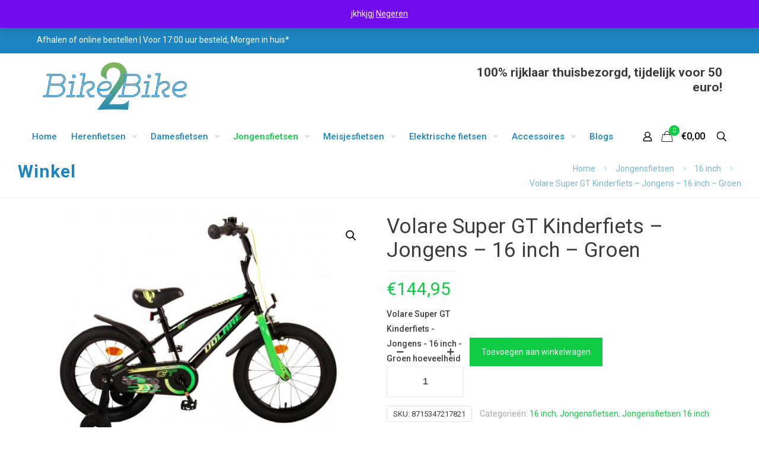

--- FILE ---
content_type: text/html; charset=UTF-8
request_url: https://www.bike2bike.nl/product/volare-super-gt-kinderfiets-jongens-16-inch-groen/
body_size: 48859
content:
<!DOCTYPE html>
<html lang="nl-NL" class="no-js " >

<head>

<meta charset="UTF-8" />
<meta name='robots' content='index, follow, max-image-preview:large, max-snippet:-1, max-video-preview:-1' />
	<style>img:is([sizes="auto" i], [sizes^="auto," i]) { contain-intrinsic-size: 3000px 1500px }</style>
	<meta property="og:image" content="https://www.bike2bike.nl/wp-content/uploads/2024/06/Super_GT_16_inch_Groen_-_2-W1800.jpg"/>
<meta property="og:url" content="https://www.bike2bike.nl/product/volare-super-gt-kinderfiets-jongens-16-inch-groen/"/>
<meta property="og:type" content="article"/>
<meta property="og:title" content="Volare Super GT Kinderfiets &#8211; Jongens &#8211; 16 inch &#8211; Groen"/>
<meta property="og:description" content="Voor ieder kind is leren fietsen een feestje met de Volare Super GT 16 inch kinderfiets!&nbsp; Veiligheid staat voorop! Daarom heeft deze gave fiets een handrem […]"/>
<link rel="alternate" hreflang="nl-NL-formal" href="https://www.bike2bike.nl/product/volare-super-gt-kinderfiets-jongens-16-inch-groen/"/>
<!-- Global site tag (gtag.js) - Google Analytics -->
<script async src="https://www.googletagmanager.com/gtag/js?id=UA-180691068-1"></script>
<script>
  window.dataLayer = window.dataLayer || [];
  function gtag(){dataLayer.push(arguments);}
  gtag('js', new Date());

  gtag('config', 'UA-180691068-1');
</script><meta name="format-detection" content="telephone=no">
<meta name="viewport" content="width=device-width, initial-scale=1" />
<link rel="shortcut icon" href="https://www.bike2bike.nl/wp-content/uploads/2020/06/Favicon.png" type="image/x-icon" />
<link rel="apple-touch-icon" href="https://www.bike2bike.nl/wp-content/uploads/2020/06/Favicon.png" />
<meta name="theme-color" content="#ffffff" media="(prefers-color-scheme: light)">
<meta name="theme-color" content="#ffffff" media="(prefers-color-scheme: dark)">
<script>window._wca = window._wca || [];</script>

	<!-- This site is optimized with the Yoast SEO plugin v26.5 - https://yoast.com/wordpress/plugins/seo/ -->
	<title>Volare Super GT Kinderfiets - Jongens - 16 inch - Groen - Bike 2 Bike</title>
	<link rel="canonical" href="https://www.bike2bike.nl/product/volare-super-gt-kinderfiets-jongens-16-inch-groen/" />
	<meta property="og:locale" content="nl_NL" />
	<meta property="og:type" content="article" />
	<meta property="og:title" content="Volare Super GT Kinderfiets - Jongens - 16 inch - Groen - Bike 2 Bike" />
	<meta property="og:description" content="Voor ieder kind is leren fietsen een feestje met de Volare Super GT 16 inch kinderfiets!&nbsp; Veiligheid staat voorop! Daarom heeft deze gave fiets een handrem […]" />
	<meta property="og:url" content="https://www.bike2bike.nl/product/volare-super-gt-kinderfiets-jongens-16-inch-groen/" />
	<meta property="og:site_name" content="Bike 2 Bike" />
	<meta property="article:modified_time" content="2024-06-07T22:27:36+00:00" />
	<meta property="og:image" content="https://www.bike2bike.nl/wp-content/uploads/2024/06/Super_GT_16_inch_Groen_-_2-W1800.jpg" />
	<meta property="og:image:width" content="660" />
	<meta property="og:image:height" content="440" />
	<meta property="og:image:type" content="image/jpeg" />
	<meta name="twitter:card" content="summary_large_image" />
	<meta name="twitter:label1" content="Verwachte leestijd" />
	<meta name="twitter:data1" content="1 minuut" />
	<script type="application/ld+json" class="yoast-schema-graph">{"@context":"https://schema.org","@graph":[{"@type":"WebPage","@id":"https://www.bike2bike.nl/product/volare-super-gt-kinderfiets-jongens-16-inch-groen/","url":"https://www.bike2bike.nl/product/volare-super-gt-kinderfiets-jongens-16-inch-groen/","name":"Volare Super GT Kinderfiets - Jongens - 16 inch - Groen - Bike 2 Bike","isPartOf":{"@id":"https://www.bike2bike.nl/#website"},"primaryImageOfPage":{"@id":"https://www.bike2bike.nl/product/volare-super-gt-kinderfiets-jongens-16-inch-groen/#primaryimage"},"image":{"@id":"https://www.bike2bike.nl/product/volare-super-gt-kinderfiets-jongens-16-inch-groen/#primaryimage"},"thumbnailUrl":"https://www.bike2bike.nl/wp-content/uploads/2024/06/Super_GT_16_inch_Groen_-_2-W1800.jpg","datePublished":"2024-06-04T14:26:17+00:00","dateModified":"2024-06-07T22:27:36+00:00","breadcrumb":{"@id":"https://www.bike2bike.nl/product/volare-super-gt-kinderfiets-jongens-16-inch-groen/#breadcrumb"},"inLanguage":"nl-NL","potentialAction":[{"@type":"ReadAction","target":["https://www.bike2bike.nl/product/volare-super-gt-kinderfiets-jongens-16-inch-groen/"]}]},{"@type":"ImageObject","inLanguage":"nl-NL","@id":"https://www.bike2bike.nl/product/volare-super-gt-kinderfiets-jongens-16-inch-groen/#primaryimage","url":"https://www.bike2bike.nl/wp-content/uploads/2024/06/Super_GT_16_inch_Groen_-_2-W1800.jpg","contentUrl":"https://www.bike2bike.nl/wp-content/uploads/2024/06/Super_GT_16_inch_Groen_-_2-W1800.jpg","width":660,"height":440},{"@type":"BreadcrumbList","@id":"https://www.bike2bike.nl/product/volare-super-gt-kinderfiets-jongens-16-inch-groen/#breadcrumb","itemListElement":[{"@type":"ListItem","position":1,"name":"Home","item":"https://www.bike2bike.nl/"},{"@type":"ListItem","position":2,"name":"Winkel","item":"https://www.bike2bike.nl/winkel/"},{"@type":"ListItem","position":3,"name":"Volare Super GT Kinderfiets &#8211; Jongens &#8211; 16 inch &#8211; Groen"}]},{"@type":"WebSite","@id":"https://www.bike2bike.nl/#website","url":"https://www.bike2bike.nl/","name":"Bike 2 Bike","description":"Laagste prijs garantie. Enorm aanbod nieuwe fietsen. Levering binnen 24 uur. 2 Jaar Garantie. Gratis retouneren. Groot aanbod fietsen. Gratis Levering. Typen: Omafietsen, Transportfietsen, Kinderfietsen, Damesfietsen, Herenfietsen, Meisjesfietsen, Jongensfietsen.","potentialAction":[{"@type":"SearchAction","target":{"@type":"EntryPoint","urlTemplate":"https://www.bike2bike.nl/?s={search_term_string}"},"query-input":{"@type":"PropertyValueSpecification","valueRequired":true,"valueName":"search_term_string"}}],"inLanguage":"nl-NL"}]}</script>
	<!-- / Yoast SEO plugin. -->


<link rel='dns-prefetch' href='//stats.wp.com' />
<link rel='dns-prefetch' href='//fonts.googleapis.com' />
<link rel='dns-prefetch' href='//www.googletagmanager.com' />
<link rel="alternate" type="application/rss+xml" title="Bike 2 Bike &raquo; Feed" href="https://www.bike2bike.nl/feed/" />
<link rel="alternate" type="application/rss+xml" title="Bike 2 Bike &raquo; Reactiesfeed" href="https://www.bike2bike.nl/comments/feed/" />
<script type="text/javascript">
/* <![CDATA[ */
window._wpemojiSettings = {"baseUrl":"https:\/\/s.w.org\/images\/core\/emoji\/16.0.1\/72x72\/","ext":".png","svgUrl":"https:\/\/s.w.org\/images\/core\/emoji\/16.0.1\/svg\/","svgExt":".svg","source":{"concatemoji":"https:\/\/www.bike2bike.nl\/wp-includes\/js\/wp-emoji-release.min.js?ver=9d9820391b0f516cd2badecef3c56331"}};
/*! This file is auto-generated */
!function(s,n){var o,i,e;function c(e){try{var t={supportTests:e,timestamp:(new Date).valueOf()};sessionStorage.setItem(o,JSON.stringify(t))}catch(e){}}function p(e,t,n){e.clearRect(0,0,e.canvas.width,e.canvas.height),e.fillText(t,0,0);var t=new Uint32Array(e.getImageData(0,0,e.canvas.width,e.canvas.height).data),a=(e.clearRect(0,0,e.canvas.width,e.canvas.height),e.fillText(n,0,0),new Uint32Array(e.getImageData(0,0,e.canvas.width,e.canvas.height).data));return t.every(function(e,t){return e===a[t]})}function u(e,t){e.clearRect(0,0,e.canvas.width,e.canvas.height),e.fillText(t,0,0);for(var n=e.getImageData(16,16,1,1),a=0;a<n.data.length;a++)if(0!==n.data[a])return!1;return!0}function f(e,t,n,a){switch(t){case"flag":return n(e,"\ud83c\udff3\ufe0f\u200d\u26a7\ufe0f","\ud83c\udff3\ufe0f\u200b\u26a7\ufe0f")?!1:!n(e,"\ud83c\udde8\ud83c\uddf6","\ud83c\udde8\u200b\ud83c\uddf6")&&!n(e,"\ud83c\udff4\udb40\udc67\udb40\udc62\udb40\udc65\udb40\udc6e\udb40\udc67\udb40\udc7f","\ud83c\udff4\u200b\udb40\udc67\u200b\udb40\udc62\u200b\udb40\udc65\u200b\udb40\udc6e\u200b\udb40\udc67\u200b\udb40\udc7f");case"emoji":return!a(e,"\ud83e\udedf")}return!1}function g(e,t,n,a){var r="undefined"!=typeof WorkerGlobalScope&&self instanceof WorkerGlobalScope?new OffscreenCanvas(300,150):s.createElement("canvas"),o=r.getContext("2d",{willReadFrequently:!0}),i=(o.textBaseline="top",o.font="600 32px Arial",{});return e.forEach(function(e){i[e]=t(o,e,n,a)}),i}function t(e){var t=s.createElement("script");t.src=e,t.defer=!0,s.head.appendChild(t)}"undefined"!=typeof Promise&&(o="wpEmojiSettingsSupports",i=["flag","emoji"],n.supports={everything:!0,everythingExceptFlag:!0},e=new Promise(function(e){s.addEventListener("DOMContentLoaded",e,{once:!0})}),new Promise(function(t){var n=function(){try{var e=JSON.parse(sessionStorage.getItem(o));if("object"==typeof e&&"number"==typeof e.timestamp&&(new Date).valueOf()<e.timestamp+604800&&"object"==typeof e.supportTests)return e.supportTests}catch(e){}return null}();if(!n){if("undefined"!=typeof Worker&&"undefined"!=typeof OffscreenCanvas&&"undefined"!=typeof URL&&URL.createObjectURL&&"undefined"!=typeof Blob)try{var e="postMessage("+g.toString()+"("+[JSON.stringify(i),f.toString(),p.toString(),u.toString()].join(",")+"));",a=new Blob([e],{type:"text/javascript"}),r=new Worker(URL.createObjectURL(a),{name:"wpTestEmojiSupports"});return void(r.onmessage=function(e){c(n=e.data),r.terminate(),t(n)})}catch(e){}c(n=g(i,f,p,u))}t(n)}).then(function(e){for(var t in e)n.supports[t]=e[t],n.supports.everything=n.supports.everything&&n.supports[t],"flag"!==t&&(n.supports.everythingExceptFlag=n.supports.everythingExceptFlag&&n.supports[t]);n.supports.everythingExceptFlag=n.supports.everythingExceptFlag&&!n.supports.flag,n.DOMReady=!1,n.readyCallback=function(){n.DOMReady=!0}}).then(function(){return e}).then(function(){var e;n.supports.everything||(n.readyCallback(),(e=n.source||{}).concatemoji?t(e.concatemoji):e.wpemoji&&e.twemoji&&(t(e.twemoji),t(e.wpemoji)))}))}((window,document),window._wpemojiSettings);
/* ]]> */
</script>
<style id='wp-emoji-styles-inline-css' type='text/css'>

	img.wp-smiley, img.emoji {
		display: inline !important;
		border: none !important;
		box-shadow: none !important;
		height: 1em !important;
		width: 1em !important;
		margin: 0 0.07em !important;
		vertical-align: -0.1em !important;
		background: none !important;
		padding: 0 !important;
	}
</style>
<link rel='stylesheet' id='wp-block-library-css' href='https://www.bike2bike.nl/wp-includes/css/dist/block-library/style.min.css?ver=9d9820391b0f516cd2badecef3c56331' type='text/css' media='all' />
<style id='classic-theme-styles-inline-css' type='text/css'>
/*! This file is auto-generated */
.wp-block-button__link{color:#fff;background-color:#32373c;border-radius:9999px;box-shadow:none;text-decoration:none;padding:calc(.667em + 2px) calc(1.333em + 2px);font-size:1.125em}.wp-block-file__button{background:#32373c;color:#fff;text-decoration:none}
</style>
<link rel='stylesheet' id='amazon-payments-advanced-blocks-log-out-banner-css' href='https://www.bike2bike.nl/wp-content/plugins/woocommerce-gateway-amazon-payments-advanced/build/js/blocks/log-out-banner/style-index.css?ver=7b7a8388c5cd363f116c' type='text/css' media='all' />
<style id='global-styles-inline-css' type='text/css'>
:root{--wp--preset--aspect-ratio--square: 1;--wp--preset--aspect-ratio--4-3: 4/3;--wp--preset--aspect-ratio--3-4: 3/4;--wp--preset--aspect-ratio--3-2: 3/2;--wp--preset--aspect-ratio--2-3: 2/3;--wp--preset--aspect-ratio--16-9: 16/9;--wp--preset--aspect-ratio--9-16: 9/16;--wp--preset--color--black: #000000;--wp--preset--color--cyan-bluish-gray: #abb8c3;--wp--preset--color--white: #ffffff;--wp--preset--color--pale-pink: #f78da7;--wp--preset--color--vivid-red: #cf2e2e;--wp--preset--color--luminous-vivid-orange: #ff6900;--wp--preset--color--luminous-vivid-amber: #fcb900;--wp--preset--color--light-green-cyan: #7bdcb5;--wp--preset--color--vivid-green-cyan: #00d084;--wp--preset--color--pale-cyan-blue: #8ed1fc;--wp--preset--color--vivid-cyan-blue: #0693e3;--wp--preset--color--vivid-purple: #9b51e0;--wp--preset--gradient--vivid-cyan-blue-to-vivid-purple: linear-gradient(135deg,rgba(6,147,227,1) 0%,rgb(155,81,224) 100%);--wp--preset--gradient--light-green-cyan-to-vivid-green-cyan: linear-gradient(135deg,rgb(122,220,180) 0%,rgb(0,208,130) 100%);--wp--preset--gradient--luminous-vivid-amber-to-luminous-vivid-orange: linear-gradient(135deg,rgba(252,185,0,1) 0%,rgba(255,105,0,1) 100%);--wp--preset--gradient--luminous-vivid-orange-to-vivid-red: linear-gradient(135deg,rgba(255,105,0,1) 0%,rgb(207,46,46) 100%);--wp--preset--gradient--very-light-gray-to-cyan-bluish-gray: linear-gradient(135deg,rgb(238,238,238) 0%,rgb(169,184,195) 100%);--wp--preset--gradient--cool-to-warm-spectrum: linear-gradient(135deg,rgb(74,234,220) 0%,rgb(151,120,209) 20%,rgb(207,42,186) 40%,rgb(238,44,130) 60%,rgb(251,105,98) 80%,rgb(254,248,76) 100%);--wp--preset--gradient--blush-light-purple: linear-gradient(135deg,rgb(255,206,236) 0%,rgb(152,150,240) 100%);--wp--preset--gradient--blush-bordeaux: linear-gradient(135deg,rgb(254,205,165) 0%,rgb(254,45,45) 50%,rgb(107,0,62) 100%);--wp--preset--gradient--luminous-dusk: linear-gradient(135deg,rgb(255,203,112) 0%,rgb(199,81,192) 50%,rgb(65,88,208) 100%);--wp--preset--gradient--pale-ocean: linear-gradient(135deg,rgb(255,245,203) 0%,rgb(182,227,212) 50%,rgb(51,167,181) 100%);--wp--preset--gradient--electric-grass: linear-gradient(135deg,rgb(202,248,128) 0%,rgb(113,206,126) 100%);--wp--preset--gradient--midnight: linear-gradient(135deg,rgb(2,3,129) 0%,rgb(40,116,252) 100%);--wp--preset--font-size--small: 13px;--wp--preset--font-size--medium: 20px;--wp--preset--font-size--large: 36px;--wp--preset--font-size--x-large: 42px;--wp--preset--spacing--20: 0.44rem;--wp--preset--spacing--30: 0.67rem;--wp--preset--spacing--40: 1rem;--wp--preset--spacing--50: 1.5rem;--wp--preset--spacing--60: 2.25rem;--wp--preset--spacing--70: 3.38rem;--wp--preset--spacing--80: 5.06rem;--wp--preset--shadow--natural: 6px 6px 9px rgba(0, 0, 0, 0.2);--wp--preset--shadow--deep: 12px 12px 50px rgba(0, 0, 0, 0.4);--wp--preset--shadow--sharp: 6px 6px 0px rgba(0, 0, 0, 0.2);--wp--preset--shadow--outlined: 6px 6px 0px -3px rgba(255, 255, 255, 1), 6px 6px rgba(0, 0, 0, 1);--wp--preset--shadow--crisp: 6px 6px 0px rgba(0, 0, 0, 1);}:where(.is-layout-flex){gap: 0.5em;}:where(.is-layout-grid){gap: 0.5em;}body .is-layout-flex{display: flex;}.is-layout-flex{flex-wrap: wrap;align-items: center;}.is-layout-flex > :is(*, div){margin: 0;}body .is-layout-grid{display: grid;}.is-layout-grid > :is(*, div){margin: 0;}:where(.wp-block-columns.is-layout-flex){gap: 2em;}:where(.wp-block-columns.is-layout-grid){gap: 2em;}:where(.wp-block-post-template.is-layout-flex){gap: 1.25em;}:where(.wp-block-post-template.is-layout-grid){gap: 1.25em;}.has-black-color{color: var(--wp--preset--color--black) !important;}.has-cyan-bluish-gray-color{color: var(--wp--preset--color--cyan-bluish-gray) !important;}.has-white-color{color: var(--wp--preset--color--white) !important;}.has-pale-pink-color{color: var(--wp--preset--color--pale-pink) !important;}.has-vivid-red-color{color: var(--wp--preset--color--vivid-red) !important;}.has-luminous-vivid-orange-color{color: var(--wp--preset--color--luminous-vivid-orange) !important;}.has-luminous-vivid-amber-color{color: var(--wp--preset--color--luminous-vivid-amber) !important;}.has-light-green-cyan-color{color: var(--wp--preset--color--light-green-cyan) !important;}.has-vivid-green-cyan-color{color: var(--wp--preset--color--vivid-green-cyan) !important;}.has-pale-cyan-blue-color{color: var(--wp--preset--color--pale-cyan-blue) !important;}.has-vivid-cyan-blue-color{color: var(--wp--preset--color--vivid-cyan-blue) !important;}.has-vivid-purple-color{color: var(--wp--preset--color--vivid-purple) !important;}.has-black-background-color{background-color: var(--wp--preset--color--black) !important;}.has-cyan-bluish-gray-background-color{background-color: var(--wp--preset--color--cyan-bluish-gray) !important;}.has-white-background-color{background-color: var(--wp--preset--color--white) !important;}.has-pale-pink-background-color{background-color: var(--wp--preset--color--pale-pink) !important;}.has-vivid-red-background-color{background-color: var(--wp--preset--color--vivid-red) !important;}.has-luminous-vivid-orange-background-color{background-color: var(--wp--preset--color--luminous-vivid-orange) !important;}.has-luminous-vivid-amber-background-color{background-color: var(--wp--preset--color--luminous-vivid-amber) !important;}.has-light-green-cyan-background-color{background-color: var(--wp--preset--color--light-green-cyan) !important;}.has-vivid-green-cyan-background-color{background-color: var(--wp--preset--color--vivid-green-cyan) !important;}.has-pale-cyan-blue-background-color{background-color: var(--wp--preset--color--pale-cyan-blue) !important;}.has-vivid-cyan-blue-background-color{background-color: var(--wp--preset--color--vivid-cyan-blue) !important;}.has-vivid-purple-background-color{background-color: var(--wp--preset--color--vivid-purple) !important;}.has-black-border-color{border-color: var(--wp--preset--color--black) !important;}.has-cyan-bluish-gray-border-color{border-color: var(--wp--preset--color--cyan-bluish-gray) !important;}.has-white-border-color{border-color: var(--wp--preset--color--white) !important;}.has-pale-pink-border-color{border-color: var(--wp--preset--color--pale-pink) !important;}.has-vivid-red-border-color{border-color: var(--wp--preset--color--vivid-red) !important;}.has-luminous-vivid-orange-border-color{border-color: var(--wp--preset--color--luminous-vivid-orange) !important;}.has-luminous-vivid-amber-border-color{border-color: var(--wp--preset--color--luminous-vivid-amber) !important;}.has-light-green-cyan-border-color{border-color: var(--wp--preset--color--light-green-cyan) !important;}.has-vivid-green-cyan-border-color{border-color: var(--wp--preset--color--vivid-green-cyan) !important;}.has-pale-cyan-blue-border-color{border-color: var(--wp--preset--color--pale-cyan-blue) !important;}.has-vivid-cyan-blue-border-color{border-color: var(--wp--preset--color--vivid-cyan-blue) !important;}.has-vivid-purple-border-color{border-color: var(--wp--preset--color--vivid-purple) !important;}.has-vivid-cyan-blue-to-vivid-purple-gradient-background{background: var(--wp--preset--gradient--vivid-cyan-blue-to-vivid-purple) !important;}.has-light-green-cyan-to-vivid-green-cyan-gradient-background{background: var(--wp--preset--gradient--light-green-cyan-to-vivid-green-cyan) !important;}.has-luminous-vivid-amber-to-luminous-vivid-orange-gradient-background{background: var(--wp--preset--gradient--luminous-vivid-amber-to-luminous-vivid-orange) !important;}.has-luminous-vivid-orange-to-vivid-red-gradient-background{background: var(--wp--preset--gradient--luminous-vivid-orange-to-vivid-red) !important;}.has-very-light-gray-to-cyan-bluish-gray-gradient-background{background: var(--wp--preset--gradient--very-light-gray-to-cyan-bluish-gray) !important;}.has-cool-to-warm-spectrum-gradient-background{background: var(--wp--preset--gradient--cool-to-warm-spectrum) !important;}.has-blush-light-purple-gradient-background{background: var(--wp--preset--gradient--blush-light-purple) !important;}.has-blush-bordeaux-gradient-background{background: var(--wp--preset--gradient--blush-bordeaux) !important;}.has-luminous-dusk-gradient-background{background: var(--wp--preset--gradient--luminous-dusk) !important;}.has-pale-ocean-gradient-background{background: var(--wp--preset--gradient--pale-ocean) !important;}.has-electric-grass-gradient-background{background: var(--wp--preset--gradient--electric-grass) !important;}.has-midnight-gradient-background{background: var(--wp--preset--gradient--midnight) !important;}.has-small-font-size{font-size: var(--wp--preset--font-size--small) !important;}.has-medium-font-size{font-size: var(--wp--preset--font-size--medium) !important;}.has-large-font-size{font-size: var(--wp--preset--font-size--large) !important;}.has-x-large-font-size{font-size: var(--wp--preset--font-size--x-large) !important;}
:where(.wp-block-post-template.is-layout-flex){gap: 1.25em;}:where(.wp-block-post-template.is-layout-grid){gap: 1.25em;}
:where(.wp-block-columns.is-layout-flex){gap: 2em;}:where(.wp-block-columns.is-layout-grid){gap: 2em;}
:root :where(.wp-block-pullquote){font-size: 1.5em;line-height: 1.6;}
</style>
<link rel='stylesheet' id='contact-form-7-css' href='https://www.bike2bike.nl/wp-content/plugins/contact-form-7/includes/css/styles.css?ver=6.1.4' type='text/css' media='all' />
<link rel='stylesheet' id='photoswipe-css' href='https://www.bike2bike.nl/wp-content/plugins/woocommerce/assets/css/photoswipe/photoswipe.min.css?ver=10.3.6' type='text/css' media='all' />
<link rel='stylesheet' id='photoswipe-default-skin-css' href='https://www.bike2bike.nl/wp-content/plugins/woocommerce/assets/css/photoswipe/default-skin/default-skin.min.css?ver=10.3.6' type='text/css' media='all' />
<link rel='stylesheet' id='woocommerce-layout-css' href='https://www.bike2bike.nl/wp-content/plugins/woocommerce/assets/css/woocommerce-layout.css?ver=10.3.6' type='text/css' media='all' />
<style id='woocommerce-layout-inline-css' type='text/css'>

	.infinite-scroll .woocommerce-pagination {
		display: none;
	}
</style>
<link rel='stylesheet' id='woocommerce-smallscreen-css' href='https://www.bike2bike.nl/wp-content/plugins/woocommerce/assets/css/woocommerce-smallscreen.css?ver=10.3.6' type='text/css' media='only screen and (max-width: 768px)' />
<link rel='stylesheet' id='woocommerce-general-css' href='https://www.bike2bike.nl/wp-content/plugins/woocommerce/assets/css/woocommerce.css?ver=10.3.6' type='text/css' media='all' />
<style id='woocommerce-inline-inline-css' type='text/css'>
.woocommerce form .form-row .required { visibility: visible; }
</style>
<link rel='stylesheet' id='bambora_online_checkout_front_style-css' href='https://www.bike2bike.nl/wp-content/plugins/bambora-online-checkout/assets/style/bambora-online-checkout-front.css?ver=8.0.2' type='text/css' media='all' />
<link rel='stylesheet' id='wccf-field-styles-css' href='https://www.bike2bike.nl/wp-content/plugins/woocommerce-custom-fields/assets/css/fields.css?ver=2.3.2' type='text/css' media='all' />
<link rel='stylesheet' id='rightpress-datetimepicker-styles-css' href='https://www.bike2bike.nl/wp-content/plugins/woocommerce-custom-fields/rightpress/components/rightpress-assets-component/assets/datetimepicker/assets/css/jquery.datetimepicker.min.css?ver=1010' type='text/css' media='all' />
<link rel='stylesheet' id='wccf-frontend-styles-css' href='https://www.bike2bike.nl/wp-content/plugins/woocommerce-custom-fields/assets/css/frontend.css?ver=2.3.2' type='text/css' media='all' />
<link rel='stylesheet' id='cmplz-general-css' href='https://www.bike2bike.nl/wp-content/plugins/complianz-gdpr-premium/assets/css/cookieblocker.min.css?ver=1753266820' type='text/css' media='all' />
<link rel='stylesheet' id='brands-styles-css' href='https://www.bike2bike.nl/wp-content/plugins/woocommerce/assets/css/brands.css?ver=10.3.6' type='text/css' media='all' />
<link rel='stylesheet' id='mfn-be-css' href='https://www.bike2bike.nl/wp-content/themes/chucks/css/be.css?ver=28.1.3' type='text/css' media='all' />
<link rel='stylesheet' id='mfn-animations-css' href='https://www.bike2bike.nl/wp-content/themes/chucks/assets/animations/animations.min.css?ver=28.1.3' type='text/css' media='all' />
<link rel='stylesheet' id='mfn-font-awesome-css' href='https://www.bike2bike.nl/wp-content/themes/chucks/fonts/fontawesome/fontawesome.css?ver=28.1.3' type='text/css' media='all' />
<link rel='stylesheet' id='mfn-jplayer-css' href='https://www.bike2bike.nl/wp-content/themes/chucks/assets/jplayer/css/jplayer.blue.monday.min.css?ver=28.1.3' type='text/css' media='all' />
<link rel='stylesheet' id='mfn-responsive-css' href='https://www.bike2bike.nl/wp-content/themes/chucks/css/responsive.css?ver=28.1.3' type='text/css' media='all' />
<link crossorigin="anonymous" rel='stylesheet' id='mfn-fonts-css' href='https://fonts.googleapis.com/css?family=Roboto%3A1%2C300%2C400%2C400italic%2C500%2C700%2C700italic&#038;display=swap&#038;ver=6.8.2' type='text/css' media='all' />
<link rel='stylesheet' id='mfn-woo-css' href='https://www.bike2bike.nl/wp-content/themes/chucks/css/woocommerce.css?ver=28.1.3' type='text/css' media='all' />
<style id='mfn-dynamic-inline-css' type='text/css'>
html{background-color:#ffffff}#Wrapper,#Content,.mfn-popup .mfn-popup-content,.mfn-off-canvas-sidebar .mfn-off-canvas-content-wrapper,.mfn-cart-holder,.mfn-header-login,#Top_bar .search_wrapper,#Top_bar .top_bar_right .mfn-live-search-box,.column_livesearch .mfn-live-search-wrapper,.column_livesearch .mfn-live-search-box{background-color:#ffffff}.layout-boxed.mfn-bebuilder-header.mfn-ui #Wrapper .mfn-only-sample-content{background-color:#ffffff}body:not(.template-slider) #Header{min-height:0px}body.header-below:not(.template-slider) #Header{padding-top:0px}#Subheader{padding:10px 0}#Footer .widgets_wrapper{padding:0px}.has-search-overlay.search-overlay-opened #search-overlay{background-color:rgba(0,0,0,0.6)}.elementor-page.elementor-default #Content .the_content .section_wrapper{max-width:100%}.elementor-page.elementor-default #Content .section.the_content{width:100%}.elementor-page.elementor-default #Content .section_wrapper .the_content_wrapper{margin-left:0;margin-right:0;width:100%}body,span.date_label,.timeline_items li h3 span,input[type="date"],input[type="text"],input[type="password"],input[type="tel"],input[type="email"],input[type="url"],textarea,select,.offer_li .title h3,.mfn-menu-item-megamenu{font-family:"Roboto",-apple-system,BlinkMacSystemFont,"Segoe UI",Roboto,Oxygen-Sans,Ubuntu,Cantarell,"Helvetica Neue",sans-serif}.lead,.big{font-family:"Roboto",-apple-system,BlinkMacSystemFont,"Segoe UI",Roboto,Oxygen-Sans,Ubuntu,Cantarell,"Helvetica Neue",sans-serif}#menu > ul > li > a,#overlay-menu ul li a{font-family:"Roboto",-apple-system,BlinkMacSystemFont,"Segoe UI",Roboto,Oxygen-Sans,Ubuntu,Cantarell,"Helvetica Neue",sans-serif}#Subheader .title{font-family:"Roboto",-apple-system,BlinkMacSystemFont,"Segoe UI",Roboto,Oxygen-Sans,Ubuntu,Cantarell,"Helvetica Neue",sans-serif}h1,h2,h3,h4,.text-logo #logo{font-family:"Roboto",-apple-system,BlinkMacSystemFont,"Segoe UI",Roboto,Oxygen-Sans,Ubuntu,Cantarell,"Helvetica Neue",sans-serif}h5,h6{font-family:"Roboto",-apple-system,BlinkMacSystemFont,"Segoe UI",Roboto,Oxygen-Sans,Ubuntu,Cantarell,"Helvetica Neue",sans-serif}blockquote{font-family:"Roboto",-apple-system,BlinkMacSystemFont,"Segoe UI",Roboto,Oxygen-Sans,Ubuntu,Cantarell,"Helvetica Neue",sans-serif}.chart_box .chart .num,.counter .desc_wrapper .number-wrapper,.how_it_works .image .number,.pricing-box .plan-header .price,.quick_fact .number-wrapper,.woocommerce .product div.entry-summary .price{font-family:"Roboto",-apple-system,BlinkMacSystemFont,"Segoe UI",Roboto,Oxygen-Sans,Ubuntu,Cantarell,"Helvetica Neue",sans-serif}body,.mfn-menu-item-megamenu{font-size:14px;line-height:25px;font-weight:400;letter-spacing:0px}.lead,.big{font-size:16px;line-height:28px;font-weight:400;letter-spacing:0px}#menu > ul > li > a,#overlay-menu ul li a{font-size:15px;font-weight:500;letter-spacing:0px}#overlay-menu ul li a{line-height:22.5px}#Subheader .title{font-size:30px;line-height:35px;font-weight:700;letter-spacing:1px}h1,.text-logo #logo{font-size:48px;line-height:50px;font-weight:400;letter-spacing:0px}h2{font-size:30px;line-height:34px;font-weight:300;letter-spacing:0px}h3,.woocommerce ul.products li.product h3,.woocommerce #customer_login h2{font-size:25px;line-height:29px;font-weight:300;letter-spacing:0px}h4,.woocommerce .woocommerce-order-details__title,.woocommerce .wc-bacs-bank-details-heading,.woocommerce .woocommerce-customer-details h2{font-size:21px;line-height:25px;font-weight:500;letter-spacing:0px}h5{font-size:15px;line-height:25px;font-weight:700;letter-spacing:0px}h6{font-size:14px;line-height:25px;font-weight:400;letter-spacing:0px}#Intro .intro-title{font-size:70px;line-height:70px;font-weight:400;letter-spacing:0px}@media only screen and (min-width:768px) and (max-width:959px){body,.mfn-menu-item-megamenu{font-size:14px;line-height:25px;font-weight:400;letter-spacing:0px}.lead,.big{font-size:16px;line-height:28px;font-weight:400;letter-spacing:0px}#menu > ul > li > a,#overlay-menu ul li a{font-size:15px;font-weight:500;letter-spacing:0px}#overlay-menu ul li a{line-height:22.5px}#Subheader .title{font-size:30px;line-height:35px;font-weight:700;letter-spacing:1px}h1,.text-logo #logo{font-size:48px;line-height:50px;font-weight:400;letter-spacing:0px}h2{font-size:30px;line-height:34px;font-weight:300;letter-spacing:0px}h3,.woocommerce ul.products li.product h3,.woocommerce #customer_login h2{font-size:25px;line-height:29px;font-weight:300;letter-spacing:0px}h4,.woocommerce .woocommerce-order-details__title,.woocommerce .wc-bacs-bank-details-heading,.woocommerce .woocommerce-customer-details h2{font-size:21px;line-height:25px;font-weight:500;letter-spacing:0px}h5{font-size:15px;line-height:25px;font-weight:700;letter-spacing:0px}h6{font-size:14px;line-height:25px;font-weight:400;letter-spacing:0px}#Intro .intro-title{font-size:70px;line-height:70px;font-weight:400;letter-spacing:0px}blockquote{font-size:15px}.chart_box .chart .num{font-size:45px;line-height:45px}.counter .desc_wrapper .number-wrapper{font-size:45px;line-height:45px}.counter .desc_wrapper .title{font-size:14px;line-height:18px}.faq .question .title{font-size:14px}.fancy_heading .title{font-size:38px;line-height:38px}.offer .offer_li .desc_wrapper .title h3{font-size:32px;line-height:32px}.offer_thumb_ul li.offer_thumb_li .desc_wrapper .title h3{font-size:32px;line-height:32px}.pricing-box .plan-header h2{font-size:27px;line-height:27px}.pricing-box .plan-header .price > span{font-size:40px;line-height:40px}.pricing-box .plan-header .price sup.currency{font-size:18px;line-height:18px}.pricing-box .plan-header .price sup.period{font-size:14px;line-height:14px}.quick_fact .number-wrapper{font-size:80px;line-height:80px}.trailer_box .desc h2{font-size:27px;line-height:27px}.widget > h3{font-size:17px;line-height:20px}}@media only screen and (min-width:480px) and (max-width:767px){body,.mfn-menu-item-megamenu{font-size:14px;line-height:25px;font-weight:400;letter-spacing:0px}.lead,.big{font-size:16px;line-height:28px;font-weight:400;letter-spacing:0px}#menu > ul > li > a,#overlay-menu ul li a{font-size:15px;font-weight:500;letter-spacing:0px}#overlay-menu ul li a{line-height:22.5px}#Subheader .title{font-size:30px;line-height:35px;font-weight:700;letter-spacing:1px}h1,.text-logo #logo{font-size:48px;line-height:50px;font-weight:400;letter-spacing:0px}h2{font-size:30px;line-height:34px;font-weight:300;letter-spacing:0px}h3,.woocommerce ul.products li.product h3,.woocommerce #customer_login h2{font-size:25px;line-height:29px;font-weight:300;letter-spacing:0px}h4,.woocommerce .woocommerce-order-details__title,.woocommerce .wc-bacs-bank-details-heading,.woocommerce .woocommerce-customer-details h2{font-size:21px;line-height:25px;font-weight:500;letter-spacing:0px}h5{font-size:15px;line-height:25px;font-weight:700;letter-spacing:0px}h6{font-size:14px;line-height:25px;font-weight:400;letter-spacing:0px}#Intro .intro-title{font-size:70px;line-height:70px;font-weight:400;letter-spacing:0px}blockquote{font-size:14px}.chart_box .chart .num{font-size:40px;line-height:40px}.counter .desc_wrapper .number-wrapper{font-size:40px;line-height:40px}.counter .desc_wrapper .title{font-size:13px;line-height:16px}.faq .question .title{font-size:13px}.fancy_heading .title{font-size:34px;line-height:34px}.offer .offer_li .desc_wrapper .title h3{font-size:28px;line-height:28px}.offer_thumb_ul li.offer_thumb_li .desc_wrapper .title h3{font-size:28px;line-height:28px}.pricing-box .plan-header h2{font-size:24px;line-height:24px}.pricing-box .plan-header .price > span{font-size:34px;line-height:34px}.pricing-box .plan-header .price sup.currency{font-size:16px;line-height:16px}.pricing-box .plan-header .price sup.period{font-size:13px;line-height:13px}.quick_fact .number-wrapper{font-size:70px;line-height:70px}.trailer_box .desc h2{font-size:24px;line-height:24px}.widget > h3{font-size:16px;line-height:19px}}@media only screen and (max-width:479px){body,.mfn-menu-item-megamenu{font-size:14px;line-height:25px;font-weight:400;letter-spacing:0px}.lead,.big{font-size:16px;line-height:28px;font-weight:400;letter-spacing:0px}#menu > ul > li > a,#overlay-menu ul li a{font-size:15px;font-weight:500;letter-spacing:0px}#overlay-menu ul li a{line-height:22.5px}#Subheader .title{font-size:30px;line-height:35px;font-weight:700;letter-spacing:1px}h1,.text-logo #logo{font-size:48px;line-height:50px;font-weight:400;letter-spacing:0px}h2{font-size:30px;line-height:34px;font-weight:300;letter-spacing:0px}h3,.woocommerce ul.products li.product h3,.woocommerce #customer_login h2{font-size:25px;line-height:29px;font-weight:300;letter-spacing:0px}h4,.woocommerce .woocommerce-order-details__title,.woocommerce .wc-bacs-bank-details-heading,.woocommerce .woocommerce-customer-details h2{font-size:21px;line-height:25px;font-weight:500;letter-spacing:0px}h5{font-size:15px;line-height:25px;font-weight:700;letter-spacing:0px}h6{font-size:14px;line-height:25px;font-weight:400;letter-spacing:0px}#Intro .intro-title{font-size:70px;line-height:70px;font-weight:400;letter-spacing:0px}blockquote{font-size:13px}.chart_box .chart .num{font-size:35px;line-height:35px}.counter .desc_wrapper .number-wrapper{font-size:35px;line-height:35px}.counter .desc_wrapper .title{font-size:13px;line-height:26px}.faq .question .title{font-size:13px}.fancy_heading .title{font-size:30px;line-height:30px}.offer .offer_li .desc_wrapper .title h3{font-size:26px;line-height:26px}.offer_thumb_ul li.offer_thumb_li .desc_wrapper .title h3{font-size:26px;line-height:26px}.pricing-box .plan-header h2{font-size:21px;line-height:21px}.pricing-box .plan-header .price > span{font-size:32px;line-height:32px}.pricing-box .plan-header .price sup.currency{font-size:14px;line-height:14px}.pricing-box .plan-header .price sup.period{font-size:13px;line-height:13px}.quick_fact .number-wrapper{font-size:60px;line-height:60px}.trailer_box .desc h2{font-size:21px;line-height:21px}.widget > h3{font-size:15px;line-height:18px}}.with_aside .sidebar.columns{width:23%}.with_aside .sections_group{width:77%}.aside_both .sidebar.columns{width:18%}.aside_both .sidebar.sidebar-1{margin-left:-82%}.aside_both .sections_group{width:64%;margin-left:18%}@media only screen and (min-width:1240px){#Wrapper,.with_aside .content_wrapper{max-width:1240px}body.layout-boxed.mfn-header-scrolled .mfn-header-tmpl.mfn-sticky-layout-width{max-width:1240px;left:0;right:0;margin-left:auto;margin-right:auto}body.layout-boxed:not(.mfn-header-scrolled) .mfn-header-tmpl.mfn-header-layout-width,body.layout-boxed .mfn-header-tmpl.mfn-header-layout-width:not(.mfn-hasSticky){max-width:1240px;left:0;right:0;margin-left:auto;margin-right:auto}body.layout-boxed.mfn-bebuilder-header.mfn-ui .mfn-only-sample-content{max-width:1240px;margin-left:auto;margin-right:auto}.section_wrapper,.container{max-width:1220px}.layout-boxed.header-boxed #Top_bar.is-sticky{max-width:1240px}}@media only screen and (max-width:767px){#Wrapper{max-width:calc(100% - 67px)}.content_wrapper .section_wrapper,.container,.four.columns .widget-area{max-width:550px !important;padding-left:33px;padding-right:33px}}body{--mfn-button-font-family:inherit;--mfn-button-font-size:14px;--mfn-button-font-weight:400;--mfn-button-font-style:inherit;--mfn-button-letter-spacing:0px;--mfn-button-padding:16px 20px 16px 20px;--mfn-button-border-width:0px;--mfn-button-border-radius:0px;--mfn-button-gap:10px;--mfn-button-transition:0.2s;--mfn-button-color:#ffffff;--mfn-button-color-hover:#ffffff;--mfn-button-bg:#0ecd44;--mfn-button-bg-hover:#01c037;--mfn-button-border-color:transparent;--mfn-button-border-color-hover:transparent;--mfn-button-icon-color:#ffffff;--mfn-button-icon-color-hover:#ffffff;--mfn-button-box-shadow:unset;--mfn-button-theme-color:#ffffff;--mfn-button-theme-color-hover:#ffffff;--mfn-button-theme-bg:#0ecd44;--mfn-button-theme-bg-hover:#01c037;--mfn-button-theme-border-color:transparent;--mfn-button-theme-border-color-hover:transparent;--mfn-button-theme-icon-color:#ffffff;--mfn-button-theme-icon-color-hover:#ffffff;--mfn-button-theme-box-shadow:unset;--mfn-button-shop-color:#ffffff;--mfn-button-shop-color-hover:#ffffff;--mfn-button-shop-bg:#0ecd44;--mfn-button-shop-bg-hover:#01c037;--mfn-button-shop-border-color:transparent;--mfn-button-shop-border-color-hover:transparent;--mfn-button-shop-icon-color:#626262;--mfn-button-shop-icon-color-hover:#626262;--mfn-button-shop-box-shadow:unset;--mfn-button-action-color:#747474;--mfn-button-action-color-hover:#747474;--mfn-button-action-bg:#f7f7f7;--mfn-button-action-bg-hover:#eaeaea;--mfn-button-action-border-color:transparent;--mfn-button-action-border-color-hover:transparent;--mfn-button-action-icon-color:#747474;--mfn-button-action-icon-color-hover:#747474;--mfn-button-action-box-shadow:unset}@media only screen and (max-width:959px){body{}}@media only screen and (max-width:768px){body{}}.mfn-cookies{--mfn-gdpr2-container-text-color:#626262;--mfn-gdpr2-container-strong-color:#07070a;--mfn-gdpr2-container-bg:#ffffff;--mfn-gdpr2-container-overlay:rgba(25,37,48,0.6);--mfn-gdpr2-details-box-bg:#fbfbfb;--mfn-gdpr2-details-switch-bg:#00032a;--mfn-gdpr2-details-switch-bg-active:#5acb65;--mfn-gdpr2-tabs-text-color:#07070a;--mfn-gdpr2-tabs-text-color-active:#0089f7;--mfn-gdpr2-tabs-border:rgba(8,8,14,0.1);--mfn-gdpr2-buttons-box-bg:#fbfbfb}#Top_bar #logo,.header-fixed #Top_bar #logo,.header-plain #Top_bar #logo,.header-transparent #Top_bar #logo{height:70px;line-height:70px;padding:15px 0}.logo-overflow #Top_bar:not(.is-sticky) .logo{height:100px}#Top_bar .menu > li > a{padding:20px 0}.menu-highlight:not(.header-creative) #Top_bar .menu > li > a{margin:25px 0}.header-plain:not(.menu-highlight) #Top_bar .menu > li > a span:not(.description){line-height:100px}.header-fixed #Top_bar .menu > li > a{padding:35px 0}@media only screen and (max-width:767px){.mobile-header-mini #Top_bar #logo{height:50px!important;line-height:50px!important;margin:5px 0}}#Top_bar #logo img.svg{width:100px}.image_frame,.wp-caption{border-width:0px}.alert{border-radius:0px}#Top_bar .top_bar_right .top-bar-right-input input{width:200px}.mfn-live-search-box .mfn-live-search-list{max-height:300px}#Side_slide{right:-250px;width:250px}#Side_slide.left{left:-250px}.blog-teaser li .desc-wrapper .desc{background-position-y:-1px}.mfn-free-delivery-info{--mfn-free-delivery-bar:#0ecd44;--mfn-free-delivery-bg:rgba(0,0,0,0.1);--mfn-free-delivery-achieved:#0ecd44}#back_to_top{background-color:#ffffff}#back_to_top i{color:#65666C}@media only screen and ( max-width:767px ){}@media only screen and (min-width:1240px){body:not(.header-simple) #Top_bar #menu{display:block!important}.tr-menu #Top_bar #menu{background:none!important}#Top_bar .menu > li > ul.mfn-megamenu > li{float:left}#Top_bar .menu > li > ul.mfn-megamenu > li.mfn-megamenu-cols-1{width:100%}#Top_bar .menu > li > ul.mfn-megamenu > li.mfn-megamenu-cols-2{width:50%}#Top_bar .menu > li > ul.mfn-megamenu > li.mfn-megamenu-cols-3{width:33.33%}#Top_bar .menu > li > ul.mfn-megamenu > li.mfn-megamenu-cols-4{width:25%}#Top_bar .menu > li > ul.mfn-megamenu > li.mfn-megamenu-cols-5{width:20%}#Top_bar .menu > li > ul.mfn-megamenu > li.mfn-megamenu-cols-6{width:16.66%}#Top_bar .menu > li > ul.mfn-megamenu > li > ul{display:block!important;position:inherit;left:auto;top:auto;border-width:0 1px 0 0}#Top_bar .menu > li > ul.mfn-megamenu > li:last-child > ul{border:0}#Top_bar .menu > li > ul.mfn-megamenu > li > ul li{width:auto}#Top_bar .menu > li > ul.mfn-megamenu a.mfn-megamenu-title{text-transform:uppercase;font-weight:400;background:none}#Top_bar .menu > li > ul.mfn-megamenu a .menu-arrow{display:none}.menuo-right #Top_bar .menu > li > ul.mfn-megamenu{left:0;width:98%!important;margin:0 1%;padding:20px 0}.menuo-right #Top_bar .menu > li > ul.mfn-megamenu-bg{box-sizing:border-box}#Top_bar .menu > li > ul.mfn-megamenu-bg{padding:20px 166px 20px 20px;background-repeat:no-repeat;background-position:right bottom}.rtl #Top_bar .menu > li > ul.mfn-megamenu-bg{padding-left:166px;padding-right:20px;background-position:left bottom}#Top_bar .menu > li > ul.mfn-megamenu-bg > li{background:none}#Top_bar .menu > li > ul.mfn-megamenu-bg > li a{border:none}#Top_bar .menu > li > ul.mfn-megamenu-bg > li > ul{background:none!important;-webkit-box-shadow:0 0 0 0;-moz-box-shadow:0 0 0 0;box-shadow:0 0 0 0}.mm-vertical #Top_bar .container{position:relative}.mm-vertical #Top_bar .top_bar_left{position:static}.mm-vertical #Top_bar .menu > li ul{box-shadow:0 0 0 0 transparent!important;background-image:none}.mm-vertical #Top_bar .menu > li > ul.mfn-megamenu{padding:20px 0}.mm-vertical.header-plain #Top_bar .menu > li > ul.mfn-megamenu{width:100%!important;margin:0}.mm-vertical #Top_bar .menu > li > ul.mfn-megamenu > li{display:table-cell;float:none!important;width:10%;padding:0 15px;border-right:1px solid rgba(0,0,0,0.05)}.mm-vertical #Top_bar .menu > li > ul.mfn-megamenu > li:last-child{border-right-width:0}.mm-vertical #Top_bar .menu > li > ul.mfn-megamenu > li.hide-border{border-right-width:0}.mm-vertical #Top_bar .menu > li > ul.mfn-megamenu > li a{border-bottom-width:0;padding:9px 15px;line-height:120%}.mm-vertical #Top_bar .menu > li > ul.mfn-megamenu a.mfn-megamenu-title{font-weight:700}.rtl .mm-vertical #Top_bar .menu > li > ul.mfn-megamenu > li:first-child{border-right-width:0}.rtl .mm-vertical #Top_bar .menu > li > ul.mfn-megamenu > li:last-child{border-right-width:1px}body.header-shop #Top_bar #menu{display:flex!important;background-color:transparent}.header-shop #Top_bar.is-sticky .top_bar_row_second{display:none}.header-plain:not(.menuo-right) #Header .top_bar_left{width:auto!important}.header-stack.header-center #Top_bar #menu{display:inline-block!important}.header-simple #Top_bar #menu{display:none;height:auto;width:300px;bottom:auto;top:100%;right:1px;position:absolute;margin:0}.header-simple #Header a.responsive-menu-toggle{display:block;right:10px}.header-simple #Top_bar #menu > ul{width:100%;float:left}.header-simple #Top_bar #menu ul li{width:100%;padding-bottom:0;border-right:0;position:relative}.header-simple #Top_bar #menu ul li a{padding:0 20px;margin:0;display:block;height:auto;line-height:normal;border:none}.header-simple #Top_bar #menu ul li a:not(.menu-toggle):after{display:none}.header-simple #Top_bar #menu ul li a span{border:none;line-height:44px;display:inline;padding:0}.header-simple #Top_bar #menu ul li.submenu .menu-toggle{display:block;position:absolute;right:0;top:0;width:44px;height:44px;line-height:44px;font-size:30px;font-weight:300;text-align:center;cursor:pointer;color:#444;opacity:0.33;transform:unset}.header-simple #Top_bar #menu ul li.submenu .menu-toggle:after{content:"+";position:static}.header-simple #Top_bar #menu ul li.hover > .menu-toggle:after{content:"-"}.header-simple #Top_bar #menu ul li.hover a{border-bottom:0}.header-simple #Top_bar #menu ul.mfn-megamenu li .menu-toggle{display:none}.header-simple #Top_bar #menu ul li ul{position:relative!important;left:0!important;top:0;padding:0;margin:0!important;width:auto!important;background-image:none}.header-simple #Top_bar #menu ul li ul li{width:100%!important;display:block;padding:0}.header-simple #Top_bar #menu ul li ul li a{padding:0 20px 0 30px}.header-simple #Top_bar #menu ul li ul li a .menu-arrow{display:none}.header-simple #Top_bar #menu ul li ul li a span{padding:0}.header-simple #Top_bar #menu ul li ul li a span:after{display:none!important}.header-simple #Top_bar .menu > li > ul.mfn-megamenu a.mfn-megamenu-title{text-transform:uppercase;font-weight:400}.header-simple #Top_bar .menu > li > ul.mfn-megamenu > li > ul{display:block!important;position:inherit;left:auto;top:auto}.header-simple #Top_bar #menu ul li ul li ul{border-left:0!important;padding:0;top:0}.header-simple #Top_bar #menu ul li ul li ul li a{padding:0 20px 0 40px}.rtl.header-simple #Top_bar #menu{left:1px;right:auto}.rtl.header-simple #Top_bar a.responsive-menu-toggle{left:10px;right:auto}.rtl.header-simple #Top_bar #menu ul li.submenu .menu-toggle{left:0;right:auto}.rtl.header-simple #Top_bar #menu ul li ul{left:auto!important;right:0!important}.rtl.header-simple #Top_bar #menu ul li ul li a{padding:0 30px 0 20px}.rtl.header-simple #Top_bar #menu ul li ul li ul li a{padding:0 40px 0 20px}.menu-highlight #Top_bar .menu > li{margin:0 2px}.menu-highlight:not(.header-creative) #Top_bar .menu > li > a{padding:0;-webkit-border-radius:5px;border-radius:5px}.menu-highlight #Top_bar .menu > li > a:after{display:none}.menu-highlight #Top_bar .menu > li > a span:not(.description){line-height:50px}.menu-highlight #Top_bar .menu > li > a span.description{display:none}.menu-highlight.header-stack #Top_bar .menu > li > a{margin:10px 0!important}.menu-highlight.header-stack #Top_bar .menu > li > a span:not(.description){line-height:40px}.menu-highlight.header-simple #Top_bar #menu ul li,.menu-highlight.header-creative #Top_bar #menu ul li{margin:0}.menu-highlight.header-simple #Top_bar #menu ul li > a,.menu-highlight.header-creative #Top_bar #menu ul li > a{-webkit-border-radius:0;border-radius:0}.menu-highlight:not(.header-fixed):not(.header-simple) #Top_bar.is-sticky .menu > li > a{margin:10px 0!important;padding:5px 0!important}.menu-highlight:not(.header-fixed):not(.header-simple) #Top_bar.is-sticky .menu > li > a span{line-height:30px!important}.header-modern.menu-highlight.menuo-right .menu_wrapper{margin-right:20px}.menu-line-below #Top_bar .menu > li > a:not(.menu-toggle):after{top:auto;bottom:-4px}.menu-line-below #Top_bar.is-sticky .menu > li > a:not(.menu-toggle):after{top:auto;bottom:-4px}.menu-line-below-80 #Top_bar:not(.is-sticky) .menu > li > a:not(.menu-toggle):after{height:4px;left:10%;top:50%;margin-top:20px;width:80%}.menu-line-below-80-1 #Top_bar:not(.is-sticky) .menu > li > a:not(.menu-toggle):after{height:1px;left:10%;top:50%;margin-top:20px;width:80%}.menu-link-color #Top_bar .menu > li > a:not(.menu-toggle):after{display:none!important}.menu-arrow-top #Top_bar .menu > li > a:after{background:none repeat scroll 0 0 rgba(0,0,0,0)!important;border-color:#ccc transparent transparent;border-style:solid;border-width:7px 7px 0;display:block;height:0;left:50%;margin-left:-7px;top:0!important;width:0}.menu-arrow-top #Top_bar.is-sticky .menu > li > a:after{top:0!important}.menu-arrow-bottom #Top_bar .menu > li > a:after{background:none!important;border-color:transparent transparent #ccc;border-style:solid;border-width:0 7px 7px;display:block;height:0;left:50%;margin-left:-7px;top:auto;bottom:0;width:0}.menu-arrow-bottom #Top_bar.is-sticky .menu > li > a:after{top:auto;bottom:0}.menuo-no-borders #Top_bar .menu > li > a span{border-width:0!important}.menuo-no-borders #Header_creative #Top_bar .menu > li > a span{border-bottom-width:0}.menuo-no-borders.header-plain #Top_bar a#header_cart,.menuo-no-borders.header-plain #Top_bar a#search_button,.menuo-no-borders.header-plain #Top_bar .wpml-languages,.menuo-no-borders.header-plain #Top_bar a.action_button{border-width:0}.menuo-right #Top_bar .menu_wrapper{float:right}.menuo-right.header-stack:not(.header-center) #Top_bar .menu_wrapper{margin-right:150px}body.header-creative{padding-left:50px}body.header-creative.header-open{padding-left:250px}body.error404,body.under-construction,body.elementor-maintenance-mode,body.template-blank,body.under-construction.header-rtl.header-creative.header-open{padding-left:0!important;padding-right:0!important}.header-creative.footer-fixed #Footer,.header-creative.footer-sliding #Footer,.header-creative.footer-stick #Footer.is-sticky{box-sizing:border-box;padding-left:50px}.header-open.footer-fixed #Footer,.header-open.footer-sliding #Footer,.header-creative.footer-stick #Footer.is-sticky{padding-left:250px}.header-rtl.header-creative.footer-fixed #Footer,.header-rtl.header-creative.footer-sliding #Footer,.header-rtl.header-creative.footer-stick #Footer.is-sticky{padding-left:0;padding-right:50px}.header-rtl.header-open.footer-fixed #Footer,.header-rtl.header-open.footer-sliding #Footer,.header-rtl.header-creative.footer-stick #Footer.is-sticky{padding-right:250px}#Header_creative{background-color:#fff;position:fixed;width:250px;height:100%;left:-200px;top:0;z-index:9002;-webkit-box-shadow:2px 0 4px 2px rgba(0,0,0,.15);box-shadow:2px 0 4px 2px rgba(0,0,0,.15)}#Header_creative .container{width:100%}#Header_creative .creative-wrapper{opacity:0;margin-right:50px}#Header_creative a.creative-menu-toggle{display:block;width:34px;height:34px;line-height:34px;font-size:22px;text-align:center;position:absolute;top:10px;right:8px;border-radius:3px}.admin-bar #Header_creative a.creative-menu-toggle{top:42px}#Header_creative #Top_bar{position:static;width:100%}#Header_creative #Top_bar .top_bar_left{width:100%!important;float:none}#Header_creative #Top_bar .logo{float:none;text-align:center;margin:15px 0}#Header_creative #Top_bar #menu{background-color:transparent}#Header_creative #Top_bar .menu_wrapper{float:none;margin:0 0 30px}#Header_creative #Top_bar .menu > li{width:100%;float:none;position:relative}#Header_creative #Top_bar .menu > li > a{padding:0;text-align:center}#Header_creative #Top_bar .menu > li > a:after{display:none}#Header_creative #Top_bar .menu > li > a span{border-right:0;border-bottom-width:1px;line-height:38px}#Header_creative #Top_bar .menu li ul{left:100%;right:auto;top:0;box-shadow:2px 2px 2px 0 rgba(0,0,0,0.03);-webkit-box-shadow:2px 2px 2px 0 rgba(0,0,0,0.03)}#Header_creative #Top_bar .menu > li > ul.mfn-megamenu{margin:0;width:700px!important}#Header_creative #Top_bar .menu > li > ul.mfn-megamenu > li > ul{left:0}#Header_creative #Top_bar .menu li ul li a{padding-top:9px;padding-bottom:8px}#Header_creative #Top_bar .menu li ul li ul{top:0}#Header_creative #Top_bar .menu > li > a span.description{display:block;font-size:13px;line-height:28px!important;clear:both}.menuo-arrows #Top_bar .menu > li.submenu > a > span:after{content:unset!important}#Header_creative #Top_bar .top_bar_right{width:100%!important;float:left;height:auto;margin-bottom:35px;text-align:center;padding:0 20px;top:0;-webkit-box-sizing:border-box;-moz-box-sizing:border-box;box-sizing:border-box}#Header_creative #Top_bar .top_bar_right:before{content:none}#Header_creative #Top_bar .top_bar_right .top_bar_right_wrapper{flex-wrap:wrap;justify-content:center}#Header_creative #Top_bar .top_bar_right .top-bar-right-icon,#Header_creative #Top_bar .top_bar_right .wpml-languages,#Header_creative #Top_bar .top_bar_right .top-bar-right-button,#Header_creative #Top_bar .top_bar_right .top-bar-right-input{min-height:30px;margin:5px}#Header_creative #Top_bar .search_wrapper{left:100%;top:auto}#Header_creative #Top_bar .banner_wrapper{display:block;text-align:center}#Header_creative #Top_bar .banner_wrapper img{max-width:100%;height:auto;display:inline-block}#Header_creative #Action_bar{display:none;position:absolute;bottom:0;top:auto;clear:both;padding:0 20px;box-sizing:border-box}#Header_creative #Action_bar .contact_details{width:100%;text-align:center;margin-bottom:20px}#Header_creative #Action_bar .contact_details li{padding:0}#Header_creative #Action_bar .social{float:none;text-align:center;padding:5px 0 15px}#Header_creative #Action_bar .social li{margin-bottom:2px}#Header_creative #Action_bar .social-menu{float:none;text-align:center}#Header_creative #Action_bar .social-menu li{border-color:rgba(0,0,0,.1)}#Header_creative .social li a{color:rgba(0,0,0,.5)}#Header_creative .social li a:hover{color:#000}#Header_creative .creative-social{position:absolute;bottom:10px;right:0;width:50px}#Header_creative .creative-social li{display:block;float:none;width:100%;text-align:center;margin-bottom:5px}.header-creative .fixed-nav.fixed-nav-prev{margin-left:50px}.header-creative.header-open .fixed-nav.fixed-nav-prev{margin-left:250px}.menuo-last #Header_creative #Top_bar .menu li.last ul{top:auto;bottom:0}.header-open #Header_creative{left:0}.header-open #Header_creative .creative-wrapper{opacity:1;margin:0!important}.header-open #Header_creative .creative-menu-toggle,.header-open #Header_creative .creative-social{display:none}.header-open #Header_creative #Action_bar{display:block}body.header-rtl.header-creative{padding-left:0;padding-right:50px}.header-rtl #Header_creative{left:auto;right:-200px}.header-rtl #Header_creative .creative-wrapper{margin-left:50px;margin-right:0}.header-rtl #Header_creative a.creative-menu-toggle{left:8px;right:auto}.header-rtl #Header_creative .creative-social{left:0;right:auto}.header-rtl #Footer #back_to_top.sticky{right:125px}.header-rtl #popup_contact{right:70px}.header-rtl #Header_creative #Top_bar .menu li ul{left:auto;right:100%}.header-rtl #Header_creative #Top_bar .search_wrapper{left:auto;right:100%}.header-rtl .fixed-nav.fixed-nav-prev{margin-left:0!important}.header-rtl .fixed-nav.fixed-nav-next{margin-right:50px}body.header-rtl.header-creative.header-open{padding-left:0;padding-right:250px!important}.header-rtl.header-open #Header_creative{left:auto;right:0}.header-rtl.header-open #Footer #back_to_top.sticky{right:325px}.header-rtl.header-open #popup_contact{right:270px}.header-rtl.header-open .fixed-nav.fixed-nav-next{margin-right:250px}#Header_creative.active{left:-1px}.header-rtl #Header_creative.active{left:auto;right:-1px}#Header_creative.active .creative-wrapper{opacity:1;margin:0}.header-creative .vc_row[data-vc-full-width]{padding-left:50px}.header-creative.header-open .vc_row[data-vc-full-width]{padding-left:250px}.header-open .vc_parallax .vc_parallax-inner{left:auto;width:calc(100% - 250px)}.header-open.header-rtl .vc_parallax .vc_parallax-inner{left:0;right:auto}#Header_creative.scroll{height:100%;overflow-y:auto}#Header_creative.scroll:not(.dropdown) .menu li ul{display:none!important}#Header_creative.scroll #Action_bar{position:static}#Header_creative.dropdown{outline:none}#Header_creative.dropdown #Top_bar .menu_wrapper{float:left;width:100%}#Header_creative.dropdown #Top_bar #menu ul li{position:relative;float:left}#Header_creative.dropdown #Top_bar #menu ul li a:not(.menu-toggle):after{display:none}#Header_creative.dropdown #Top_bar #menu ul li a span{line-height:38px;padding:0}#Header_creative.dropdown #Top_bar #menu ul li.submenu .menu-toggle{display:block;position:absolute;right:0;top:0;width:38px;height:38px;line-height:38px;font-size:26px;font-weight:300;text-align:center;cursor:pointer;color:#444;opacity:0.33;z-index:203}#Header_creative.dropdown #Top_bar #menu ul li.submenu .menu-toggle:after{content:"+";position:static}#Header_creative.dropdown #Top_bar #menu ul li.hover > .menu-toggle:after{content:"-"}#Header_creative.dropdown #Top_bar #menu ul.sub-menu li:not(:last-of-type) a{border-bottom:0}#Header_creative.dropdown #Top_bar #menu ul.mfn-megamenu li .menu-toggle{display:none}#Header_creative.dropdown #Top_bar #menu ul li ul{position:relative!important;left:0!important;top:0;padding:0;margin-left:0!important;width:auto!important;background-image:none}#Header_creative.dropdown #Top_bar #menu ul li ul li{width:100%!important}#Header_creative.dropdown #Top_bar #menu ul li ul li a{padding:0 10px;text-align:center}#Header_creative.dropdown #Top_bar #menu ul li ul li a .menu-arrow{display:none}#Header_creative.dropdown #Top_bar #menu ul li ul li a span{padding:0}#Header_creative.dropdown #Top_bar #menu ul li ul li a span:after{display:none!important}#Header_creative.dropdown #Top_bar .menu > li > ul.mfn-megamenu a.mfn-megamenu-title{text-transform:uppercase;font-weight:400}#Header_creative.dropdown #Top_bar .menu > li > ul.mfn-megamenu > li > ul{display:block!important;position:inherit;left:auto;top:auto}#Header_creative.dropdown #Top_bar #menu ul li ul li ul{border-left:0!important;padding:0;top:0}#Header_creative{transition:left .5s ease-in-out,right .5s ease-in-out}#Header_creative .creative-wrapper{transition:opacity .5s ease-in-out,margin 0s ease-in-out .5s}#Header_creative.active .creative-wrapper{transition:opacity .5s ease-in-out,margin 0s ease-in-out}}@media only screen and (min-width:1240px){#Top_bar.is-sticky{position:fixed!important;width:100%;left:0;top:-60px;height:60px;z-index:701;background:#fff;opacity:.97;-webkit-box-shadow:0 2px 5px 0 rgba(0,0,0,0.1);-moz-box-shadow:0 2px 5px 0 rgba(0,0,0,0.1);box-shadow:0 2px 5px 0 rgba(0,0,0,0.1)}.layout-boxed.header-boxed #Top_bar.is-sticky{left:50%;-webkit-transform:translateX(-50%);transform:translateX(-50%)}#Top_bar.is-sticky .top_bar_left,#Top_bar.is-sticky .top_bar_right,#Top_bar.is-sticky .top_bar_right:before{background:none;box-shadow:unset}#Top_bar.is-sticky .logo{width:auto;margin:0 30px 0 20px;padding:0}#Top_bar.is-sticky #logo,#Top_bar.is-sticky .custom-logo-link{padding:5px 0!important;height:50px!important;line-height:50px!important}.logo-no-sticky-padding #Top_bar.is-sticky #logo{height:60px!important;line-height:60px!important}#Top_bar.is-sticky #logo img.logo-main{display:none}#Top_bar.is-sticky #logo img.logo-sticky{display:inline;max-height:35px}.logo-sticky-width-auto #Top_bar.is-sticky #logo img.logo-sticky{width:auto}#Top_bar.is-sticky .menu_wrapper{clear:none}#Top_bar.is-sticky .menu_wrapper .menu > li > a{padding:15px 0}#Top_bar.is-sticky .menu > li > a,#Top_bar.is-sticky .menu > li > a span{line-height:30px}#Top_bar.is-sticky .menu > li > a:after{top:auto;bottom:-4px}#Top_bar.is-sticky .menu > li > a span.description{display:none}#Top_bar.is-sticky .secondary_menu_wrapper,#Top_bar.is-sticky .banner_wrapper{display:none}.header-overlay #Top_bar.is-sticky{display:none}.sticky-dark #Top_bar.is-sticky,.sticky-dark #Top_bar.is-sticky #menu{background:rgba(0,0,0,.8)}.sticky-dark #Top_bar.is-sticky .menu > li:not(.current-menu-item) > a{color:#fff}.sticky-dark #Top_bar.is-sticky .top_bar_right .top-bar-right-icon{color:rgba(255,255,255,.9)}.sticky-dark #Top_bar.is-sticky .top_bar_right .top-bar-right-icon svg .path{stroke:rgba(255,255,255,.9)}.sticky-dark #Top_bar.is-sticky .wpml-languages a.active,.sticky-dark #Top_bar.is-sticky .wpml-languages ul.wpml-lang-dropdown{background:rgba(0,0,0,0.1);border-color:rgba(0,0,0,0.1)}.sticky-white #Top_bar.is-sticky,.sticky-white #Top_bar.is-sticky #menu{background:rgba(255,255,255,.8)}.sticky-white #Top_bar.is-sticky .menu > li:not(.current-menu-item) > a{color:#222}.sticky-white #Top_bar.is-sticky .top_bar_right .top-bar-right-icon{color:rgba(0,0,0,.8)}.sticky-white #Top_bar.is-sticky .top_bar_right .top-bar-right-icon svg .path{stroke:rgba(0,0,0,.8)}.sticky-white #Top_bar.is-sticky .wpml-languages a.active,.sticky-white #Top_bar.is-sticky .wpml-languages ul.wpml-lang-dropdown{background:rgba(255,255,255,0.1);border-color:rgba(0,0,0,0.1)}}@media only screen and (min-width:768px) and (max-width:1240px){.header_placeholder{height:0!important}}@media only screen and (max-width:1239px){#Top_bar #menu{display:none;height:auto;width:300px;bottom:auto;top:100%;right:1px;position:absolute;margin:0}#Top_bar a.responsive-menu-toggle{display:block}#Top_bar #menu > ul{width:100%;float:left}#Top_bar #menu ul li{width:100%;padding-bottom:0;border-right:0;position:relative}#Top_bar #menu ul li a{padding:0 25px;margin:0;display:block;height:auto;line-height:normal;border:none}#Top_bar #menu ul li a:not(.menu-toggle):after{display:none}#Top_bar #menu ul li a span{border:none;line-height:44px;display:inline;padding:0}#Top_bar #menu ul li a span.description{margin:0 0 0 5px}#Top_bar #menu ul li.submenu .menu-toggle{display:block;position:absolute;right:15px;top:0;width:44px;height:44px;line-height:44px;font-size:30px;font-weight:300;text-align:center;cursor:pointer;color:#444;opacity:0.33;transform:unset}#Top_bar #menu ul li.submenu .menu-toggle:after{content:"+";position:static}#Top_bar #menu ul li.hover > .menu-toggle:after{content:"-"}#Top_bar #menu ul li.hover a{border-bottom:0}#Top_bar #menu ul li a span:after{display:none!important}#Top_bar #menu ul.mfn-megamenu li .menu-toggle{display:none}.menuo-arrows.keyboard-support #Top_bar .menu > li.submenu > a:not(.menu-toggle):after,.menuo-arrows:not(.keyboard-support) #Top_bar .menu > li.submenu > a:not(.menu-toggle)::after{display:none !important}#Top_bar #menu ul li ul{position:relative!important;left:0!important;top:0;padding:0;margin-left:0!important;width:auto!important;background-image:none!important;box-shadow:0 0 0 0 transparent!important;-webkit-box-shadow:0 0 0 0 transparent!important}#Top_bar #menu ul li ul li{width:100%!important}#Top_bar #menu ul li ul li a{padding:0 20px 0 35px}#Top_bar #menu ul li ul li a .menu-arrow{display:none}#Top_bar #menu ul li ul li a span{padding:0}#Top_bar #menu ul li ul li a span:after{display:none!important}#Top_bar .menu > li > ul.mfn-megamenu a.mfn-megamenu-title{text-transform:uppercase;font-weight:400}#Top_bar .menu > li > ul.mfn-megamenu > li > ul{display:block!important;position:inherit;left:auto;top:auto}#Top_bar #menu ul li ul li ul{border-left:0!important;padding:0;top:0}#Top_bar #menu ul li ul li ul li a{padding:0 20px 0 45px}#Header #menu > ul > li.current-menu-item > a,#Header #menu > ul > li.current_page_item > a,#Header #menu > ul > li.current-menu-parent > a,#Header #menu > ul > li.current-page-parent > a,#Header #menu > ul > li.current-menu-ancestor > a,#Header #menu > ul > li.current_page_ancestor > a{background:rgba(0,0,0,.02)}.rtl #Top_bar #menu{left:1px;right:auto}.rtl #Top_bar a.responsive-menu-toggle{left:20px;right:auto}.rtl #Top_bar #menu ul li.submenu .menu-toggle{left:15px;right:auto;border-left:none;border-right:1px solid #eee;transform:unset}.rtl #Top_bar #menu ul li ul{left:auto!important;right:0!important}.rtl #Top_bar #menu ul li ul li a{padding:0 30px 0 20px}.rtl #Top_bar #menu ul li ul li ul li a{padding:0 40px 0 20px}.header-stack .menu_wrapper a.responsive-menu-toggle{position:static!important;margin:11px 0!important}.header-stack .menu_wrapper #menu{left:0;right:auto}.rtl.header-stack #Top_bar #menu{left:auto;right:0}.admin-bar #Header_creative{top:32px}.header-creative.layout-boxed{padding-top:85px}.header-creative.layout-full-width #Wrapper{padding-top:60px}#Header_creative{position:fixed;width:100%;left:0!important;top:0;z-index:1001}#Header_creative .creative-wrapper{display:block!important;opacity:1!important}#Header_creative .creative-menu-toggle,#Header_creative .creative-social{display:none!important;opacity:1!important}#Header_creative #Top_bar{position:static;width:100%}#Header_creative #Top_bar .one{display:flex}#Header_creative #Top_bar #logo,#Header_creative #Top_bar .custom-logo-link{height:50px;line-height:50px;padding:5px 0}#Header_creative #Top_bar #logo img.logo-sticky{max-height:40px!important}#Header_creative #logo img.logo-main{display:none}#Header_creative #logo img.logo-sticky{display:inline-block}.logo-no-sticky-padding #Header_creative #Top_bar #logo{height:60px;line-height:60px;padding:0}.logo-no-sticky-padding #Header_creative #Top_bar #logo img.logo-sticky{max-height:60px!important}#Header_creative #Action_bar{display:none}#Header_creative #Top_bar .top_bar_right:before{content:none}#Header_creative.scroll{overflow:visible!important}}body{--mfn-clients-tiles-hover:#0ecd44;--mfn-icon-box-icon:#1d85c1;--mfn-sliding-box-bg:#1d85c1;--mfn-woo-body-color:#3d3d3d;--mfn-woo-heading-color:#3d3d3d;--mfn-woo-themecolor:#0ecd44;--mfn-woo-bg-themecolor:#0ecd44;--mfn-woo-border-themecolor:#0ecd44}#Header_wrapper,#Intro{background-color:#000119}#Subheader{background-color:rgba(255,255,255,1)}.header-classic #Action_bar,.header-fixed #Action_bar,.header-plain #Action_bar,.header-split #Action_bar,.header-shop #Action_bar,.header-shop-split #Action_bar,.header-stack #Action_bar{background-color:#1d85c1}#Sliding-top{background-color:#545454}#Sliding-top a.sliding-top-control{border-right-color:#545454}#Sliding-top.st-center a.sliding-top-control,#Sliding-top.st-left a.sliding-top-control{border-top-color:#545454}#Footer{background-color:#1d85c1}.grid .post-item,.masonry:not(.tiles) .post-item,.photo2 .post .post-desc-wrapper{background-color:transparent}.portfolio_group .portfolio-item .desc{background-color:transparent}.woocommerce ul.products li.product,.shop_slider .shop_slider_ul .item_wrapper .desc{background-color:transparent}body,ul.timeline_items,.icon_box a .desc,.icon_box a:hover .desc,.feature_list ul li a,.list_item a,.list_item a:hover,.widget_recent_entries ul li a,.flat_box a,.flat_box a:hover,.story_box .desc,.content_slider.carousel  ul li a .title,.content_slider.flat.description ul li .desc,.content_slider.flat.description ul li a .desc,.post-nav.minimal a i{color:#3d3d3d}.lead{color:#2e2e2e}.post-nav.minimal a svg{fill:#3d3d3d}.themecolor,.opening_hours .opening_hours_wrapper li span,.fancy_heading_icon .icon_top,.fancy_heading_arrows .icon-right-dir,.fancy_heading_arrows .icon-left-dir,.fancy_heading_line .title,.button-love a.mfn-love,.format-link .post-title .icon-link,.pager-single > span,.pager-single a:hover,.widget_meta ul,.widget_pages ul,.widget_rss ul,.widget_mfn_recent_comments ul li:after,.widget_archive ul,.widget_recent_comments ul li:after,.widget_nav_menu ul,.woocommerce ul.products li.product .price,.shop_slider .shop_slider_ul .item_wrapper .price,.woocommerce-page ul.products li.product .price,.widget_price_filter .price_label .from,.widget_price_filter .price_label .to,.woocommerce ul.product_list_widget li .quantity .amount,.woocommerce .product div.entry-summary .price,.woocommerce .product .woocommerce-variation-price .price,.woocommerce .star-rating span,#Error_404 .error_pic i,.style-simple #Filters .filters_wrapper ul li a:hover,.style-simple #Filters .filters_wrapper ul li.current-cat a,.style-simple .quick_fact .title,.mfn-cart-holder .mfn-ch-content .mfn-ch-product .woocommerce-Price-amount,.woocommerce .comment-form-rating p.stars a:before,.wishlist .wishlist-row .price,.search-results .search-item .post-product-price,.progress_icons.transparent .progress_icon.themebg{color:#0ecd44}.mfn-wish-button.loved:not(.link) .path{fill:#0ecd44;stroke:#0ecd44}.themebg,#comments .commentlist > li .reply a.comment-reply-link,#Filters .filters_wrapper ul li a:hover,#Filters .filters_wrapper ul li.current-cat a,.fixed-nav .arrow,.offer_thumb .slider_pagination a:before,.offer_thumb .slider_pagination a.selected:after,.pager .pages a:hover,.pager .pages a.active,.pager .pages span.page-numbers.current,.pager-single span:after,.portfolio_group.exposure .portfolio-item .desc-inner .line,.Recent_posts ul li .desc:after,.Recent_posts ul li .photo .c,.slider_pagination a.selected,.slider_pagination .slick-active a,.slider_pagination a.selected:after,.slider_pagination .slick-active a:after,.testimonials_slider .slider_images,.testimonials_slider .slider_images a:after,.testimonials_slider .slider_images:before,#Top_bar .header-cart-count,#Top_bar .header-wishlist-count,.mfn-footer-stickymenu ul li a .header-wishlist-count,.mfn-footer-stickymenu ul li a .header-cart-count,.widget_categories ul,.widget_mfn_menu ul li a:hover,.widget_mfn_menu ul li.current-menu-item:not(.current-menu-ancestor) > a,.widget_mfn_menu ul li.current_page_item:not(.current_page_ancestor) > a,.widget_product_categories ul,.widget_recent_entries ul li:after,.woocommerce-account table.my_account_orders .order-number a,.woocommerce-MyAccount-navigation ul li.is-active a,.style-simple .accordion .question:after,.style-simple .faq .question:after,.style-simple .icon_box .desc_wrapper .title:before,.style-simple #Filters .filters_wrapper ul li a:after,.style-simple .trailer_box:hover .desc,.tp-bullets.simplebullets.round .bullet.selected,.tp-bullets.simplebullets.round .bullet.selected:after,.tparrows.default,.tp-bullets.tp-thumbs .bullet.selected:after{background-color:#0ecd44}.Latest_news ul li .photo,.Recent_posts.blog_news ul li .photo,.style-simple .opening_hours .opening_hours_wrapper li label,.style-simple .timeline_items li:hover h3,.style-simple .timeline_items li:nth-child(even):hover h3,.style-simple .timeline_items li:hover .desc,.style-simple .timeline_items li:nth-child(even):hover,.style-simple .offer_thumb .slider_pagination a.selected{border-color:#0ecd44}a{color:#0ecd44}a:hover{color:#3d3d3d}*::-moz-selection{background-color:#0095eb;color:white}*::selection{background-color:#0095eb;color:white}.blockquote p.author span,.counter .desc_wrapper .title,.article_box .desc_wrapper p,.team .desc_wrapper p.subtitle,.pricing-box .plan-header p.subtitle,.pricing-box .plan-header .price sup.period,.chart_box p,.fancy_heading .inside,.fancy_heading_line .slogan,.post-meta,.post-meta a,.post-footer,.post-footer a span.label,.pager .pages a,.button-love a .label,.pager-single a,#comments .commentlist > li .comment-author .says,.fixed-nav .desc .date,.filters_buttons li.label,.Recent_posts ul li a .desc .date,.widget_recent_entries ul li .post-date,.tp_recent_tweets .twitter_time,.widget_price_filter .price_label,.shop-filters .woocommerce-result-count,.woocommerce ul.product_list_widget li .quantity,.widget_shopping_cart ul.product_list_widget li dl,.product_meta .posted_in,.woocommerce .shop_table .product-name .variation > dd,.shipping-calculator-button:after,.shop_slider .shop_slider_ul .item_wrapper .price del,.woocommerce .product .entry-summary .woocommerce-product-rating .woocommerce-review-link,.woocommerce .product.style-default .entry-summary .product_meta .tagged_as,.woocommerce .tagged_as,.wishlist .sku_wrapper,.woocommerce .column_product_rating .woocommerce-review-link,.woocommerce #reviews #comments ol.commentlist li .comment-text p.meta .woocommerce-review__verified,.woocommerce #reviews #comments ol.commentlist li .comment-text p.meta .woocommerce-review__dash,.woocommerce #reviews #comments ol.commentlist li .comment-text p.meta .woocommerce-review__published-date,.testimonials_slider .testimonials_slider_ul li .author span,.testimonials_slider .testimonials_slider_ul li .author span a,.Latest_news ul li .desc_footer,.share-simple-wrapper .icons a{color:#a8a8a8}h1,h1 a,h1 a:hover,.text-logo #logo{color:#3d3d3d}h2,h2 a,h2 a:hover{color:#3d3d3d}h3,h3 a,h3 a:hover{color:#3d3d3d}h4,h4 a,h4 a:hover,.style-simple .sliding_box .desc_wrapper h4{color:#3d3d3d}h5,h5 a,h5 a:hover{color:#3d3d3d}h6,h6 a,h6 a:hover,a.content_link .title{color:#3d3d3d}.woocommerce #customer_login h2{color:#3d3d3d} .woocommerce .woocommerce-order-details__title,.woocommerce .wc-bacs-bank-details-heading,.woocommerce .woocommerce-customer-details h2,.woocommerce #respond .comment-reply-title,.woocommerce #reviews #comments ol.commentlist li .comment-text p.meta .woocommerce-review__author{color:#3d3d3d} .dropcap,.highlight:not(.highlight_image){background-color:#1d85c1}a.mfn-link{color:#656B6F}a.mfn-link-2 span,a:hover.mfn-link-2 span:before,a.hover.mfn-link-2 span:before,a.mfn-link-5 span,a.mfn-link-8:after,a.mfn-link-8:before{background:#0095eb}a:hover.mfn-link{color:#0095eb}a.mfn-link-2 span:before,a:hover.mfn-link-4:before,a:hover.mfn-link-4:after,a.hover.mfn-link-4:before,a.hover.mfn-link-4:after,a.mfn-link-5:before,a.mfn-link-7:after,a.mfn-link-7:before{background:#007cc3}a.mfn-link-6:before{border-bottom-color:#007cc3}a.mfn-link svg .path{stroke:#0095eb}.column_column ul,.column_column ol,.the_content_wrapper:not(.is-elementor) ul,.the_content_wrapper:not(.is-elementor) ol{color:#3d3d3d}hr.hr_color,.hr_color hr,.hr_dots span{color:#1d85c1;background:#1d85c1}.hr_zigzag i{color:#1d85c1}.highlight-left:after,.highlight-right:after{background:#0095eb}@media only screen and (max-width:767px){.highlight-left .wrap:first-child,.highlight-right .wrap:last-child{background:#0095eb}}#Header .top_bar_left,.header-classic #Top_bar,.header-plain #Top_bar,.header-stack #Top_bar,.header-split #Top_bar,.header-shop #Top_bar,.header-shop-split #Top_bar,.header-fixed #Top_bar,.header-below #Top_bar,#Header_creative,#Top_bar #menu,.sticky-tb-color #Top_bar.is-sticky{background-color:#ffffff}#Top_bar .wpml-languages a.active,#Top_bar .wpml-languages ul.wpml-lang-dropdown{background-color:#ffffff}#Top_bar .top_bar_right:before{background-color:#e3e3e3}#Header .top_bar_right{background-color:#f5f5f5}#Top_bar .top_bar_right .top-bar-right-icon,#Top_bar .top_bar_right .top-bar-right-icon svg .path{color:#000000;stroke:#000000}#Top_bar .menu > li > a,#Top_bar #menu ul li.submenu .menu-toggle{color:#1d85c1}#Top_bar .menu > li.current-menu-item > a,#Top_bar .menu > li.current_page_item > a,#Top_bar .menu > li.current-menu-parent > a,#Top_bar .menu > li.current-page-parent > a,#Top_bar .menu > li.current-menu-ancestor > a,#Top_bar .menu > li.current-page-ancestor > a,#Top_bar .menu > li.current_page_ancestor > a,#Top_bar .menu > li.hover > a{color:#0ecd44}#Top_bar .menu > li a:not(.menu-toggle):after{background:#0ecd44}.menuo-arrows #Top_bar .menu > li.submenu > a > span:not(.description)::after{border-top-color:#1d85c1}#Top_bar .menu > li.current-menu-item.submenu > a > span:not(.description)::after,#Top_bar .menu > li.current_page_item.submenu > a > span:not(.description)::after,#Top_bar .menu > li.current-menu-parent.submenu > a > span:not(.description)::after,#Top_bar .menu > li.current-page-parent.submenu > a > span:not(.description)::after,#Top_bar .menu > li.current-menu-ancestor.submenu > a > span:not(.description)::after,#Top_bar .menu > li.current-page-ancestor.submenu > a > span:not(.description)::after,#Top_bar .menu > li.current_page_ancestor.submenu > a > span:not(.description)::after,#Top_bar .menu > li.hover.submenu > a > span:not(.description)::after{border-top-color:#0ecd44}.menu-highlight #Top_bar #menu > ul > li.current-menu-item > a,.menu-highlight #Top_bar #menu > ul > li.current_page_item > a,.menu-highlight #Top_bar #menu > ul > li.current-menu-parent > a,.menu-highlight #Top_bar #menu > ul > li.current-page-parent > a,.menu-highlight #Top_bar #menu > ul > li.current-menu-ancestor > a,.menu-highlight #Top_bar #menu > ul > li.current-page-ancestor > a,.menu-highlight #Top_bar #menu > ul > li.current_page_ancestor > a,.menu-highlight #Top_bar #menu > ul > li.hover > a{background:#0ecd44}.menu-arrow-bottom #Top_bar .menu > li > a:after{border-bottom-color:#0ecd44}.menu-arrow-top #Top_bar .menu > li > a:after{border-top-color:#0ecd44}.header-plain #Top_bar .menu > li.current-menu-item > a,.header-plain #Top_bar .menu > li.current_page_item > a,.header-plain #Top_bar .menu > li.current-menu-parent > a,.header-plain #Top_bar .menu > li.current-page-parent > a,.header-plain #Top_bar .menu > li.current-menu-ancestor > a,.header-plain #Top_bar .menu > li.current-page-ancestor > a,.header-plain #Top_bar .menu > li.current_page_ancestor > a,.header-plain #Top_bar .menu > li.hover > a,.header-plain #Top_bar .wpml-languages:hover,.header-plain #Top_bar .wpml-languages ul.wpml-lang-dropdown{background:#0ecd44;color:#0ecd44}.header-plain #Top_bar .top_bar_right .top-bar-right-icon:hover{background:#0ecd44}.header-plain #Top_bar,.header-plain #Top_bar .menu > li > a span:not(.description),.header-plain #Top_bar .top_bar_right .top-bar-right-icon,.header-plain #Top_bar .top_bar_right .top-bar-right-button,.header-plain #Top_bar .top_bar_right .top-bar-right-input,.header-plain #Top_bar .wpml-languages{border-color:#f2f2f2}#Top_bar .menu > li ul{background-color:#ffffff}#Top_bar .menu > li ul li a{color:#1d85c1}#Top_bar .menu > li ul li a:hover,#Top_bar .menu > li ul li.hover > a{color:#0ecd44}.overlay-menu-toggle{color:#0ecd44 !important;background:transparent}#Overlay{background:rgba(0,149,235,0.95)}#overlay-menu ul li a,.header-overlay .overlay-menu-toggle.focus{color:#FFFFFF}#overlay-menu ul li.current-menu-item > a,#overlay-menu ul li.current_page_item > a,#overlay-menu ul li.current-menu-parent > a,#overlay-menu ul li.current-page-parent > a,#overlay-menu ul li.current-menu-ancestor > a,#overlay-menu ul li.current-page-ancestor > a,#overlay-menu ul li.current_page_ancestor > a{color:#B1DCFB}#Top_bar .responsive-menu-toggle,#Header_creative .creative-menu-toggle,#Header_creative .responsive-menu-toggle{color:#0ecd44;background:transparent}.mfn-footer-stickymenu{background-color:#ffffff}.mfn-footer-stickymenu ul li a,.mfn-footer-stickymenu ul li a .path{color:#000000;stroke:#000000}#Side_slide{background-color:#ffffff;border-color:#ffffff}#Side_slide,#Side_slide #menu ul li.submenu .menu-toggle,#Side_slide .search-wrapper input.field,#Side_slide a:not(.button){color:#1d85c1}#Side_slide .extras .extras-wrapper a svg .path{stroke:#1d85c1}#Side_slide #menu ul li.hover > .menu-toggle,#Side_slide a.active,#Side_slide a:not(.button):hover{color:#0ecd44}#Side_slide .extras .extras-wrapper a:hover svg .path{stroke:#0ecd44}#Side_slide #menu ul li.current-menu-item > a,#Side_slide #menu ul li.current_page_item > a,#Side_slide #menu ul li.current-menu-parent > a,#Side_slide #menu ul li.current-page-parent > a,#Side_slide #menu ul li.current-menu-ancestor > a,#Side_slide #menu ul li.current-page-ancestor > a,#Side_slide #menu ul li.current_page_ancestor > a,#Side_slide #menu ul li.hover > a,#Side_slide #menu ul li:hover > a{color:#0ecd44}#Action_bar .contact_details{color:#ffffff}#Action_bar .contact_details a{color:#ffffff}#Action_bar .contact_details a:hover{color:#ffffff}#Action_bar .social li a,#Header_creative .social li a,#Action_bar:not(.creative) .social-menu a{color:#ffffff}#Action_bar .social li a:hover,#Header_creative .social li a:hover,#Action_bar:not(.creative) .social-menu a:hover{color:#FFFFFF}#Subheader .title{color:#1d85c1}#Subheader ul.breadcrumbs li,#Subheader ul.breadcrumbs li a{color:rgba(29,133,193,0.6)}.mfn-footer,.mfn-footer .widget_recent_entries ul li a{color:#ffffff}.mfn-footer a:not(.button,.icon_bar,.mfn-btn,.mfn-option-btn){color:#ffffff}.mfn-footer a:not(.button,.icon_bar,.mfn-btn,.mfn-option-btn):hover{color:#ffffff}.mfn-footer h1,.mfn-footer h1 a,.mfn-footer h1 a:hover,.mfn-footer h2,.mfn-footer h2 a,.mfn-footer h2 a:hover,.mfn-footer h3,.mfn-footer h3 a,.mfn-footer h3 a:hover,.mfn-footer h4,.mfn-footer h4 a,.mfn-footer h4 a:hover,.mfn-footer h5,.mfn-footer h5 a,.mfn-footer h5 a:hover,.mfn-footer h6,.mfn-footer h6 a,.mfn-footer h6 a:hover{color:#ffffff}.mfn-footer .themecolor,.mfn-footer .widget_meta ul,.mfn-footer .widget_pages ul,.mfn-footer .widget_rss ul,.mfn-footer .widget_mfn_recent_comments ul li:after,.mfn-footer .widget_archive ul,.mfn-footer .widget_recent_comments ul li:after,.mfn-footer .widget_nav_menu ul,.mfn-footer .widget_price_filter .price_label .from,.mfn-footer .widget_price_filter .price_label .to,.mfn-footer .star-rating span{color:#ffffff}.mfn-footer .themebg,.mfn-footer .widget_categories ul,.mfn-footer .Recent_posts ul li .desc:after,.mfn-footer .Recent_posts ul li .photo .c,.mfn-footer .widget_recent_entries ul li:after,.mfn-footer .widget_mfn_menu ul li a:hover,.mfn-footer .widget_product_categories ul{background-color:#ffffff}.mfn-footer .Recent_posts ul li a .desc .date,.mfn-footer .widget_recent_entries ul li .post-date,.mfn-footer .tp_recent_tweets .twitter_time,.mfn-footer .widget_price_filter .price_label,.mfn-footer .shop-filters .woocommerce-result-count,.mfn-footer ul.product_list_widget li .quantity,.mfn-footer .widget_shopping_cart ul.product_list_widget li dl{color:#ffffff}.mfn-footer .footer_copy .social li a,.mfn-footer .footer_copy .social-menu a{color:#ffffff}.mfn-footer .footer_copy .social li a:hover,.mfn-footer .footer_copy .social-menu a:hover{color:#FFFFFF}.mfn-footer .footer_copy{border-top-color:rgba(255,255,255,0.1)}#Sliding-top,#Sliding-top .widget_recent_entries ul li a{color:#cccccc}#Sliding-top a{color:#0095eb}#Sliding-top a:hover{color:#007cc3}#Sliding-top h1,#Sliding-top h1 a,#Sliding-top h1 a:hover,#Sliding-top h2,#Sliding-top h2 a,#Sliding-top h2 a:hover,#Sliding-top h3,#Sliding-top h3 a,#Sliding-top h3 a:hover,#Sliding-top h4,#Sliding-top h4 a,#Sliding-top h4 a:hover,#Sliding-top h5,#Sliding-top h5 a,#Sliding-top h5 a:hover,#Sliding-top h6,#Sliding-top h6 a,#Sliding-top h6 a:hover{color:#ffffff}#Sliding-top .themecolor,#Sliding-top .widget_meta ul,#Sliding-top .widget_pages ul,#Sliding-top .widget_rss ul,#Sliding-top .widget_mfn_recent_comments ul li:after,#Sliding-top .widget_archive ul,#Sliding-top .widget_recent_comments ul li:after,#Sliding-top .widget_nav_menu ul,#Sliding-top .widget_price_filter .price_label .from,#Sliding-top .widget_price_filter .price_label .to,#Sliding-top .star-rating span{color:#0095eb}#Sliding-top .themebg,#Sliding-top .widget_categories ul,#Sliding-top .Recent_posts ul li .desc:after,#Sliding-top .Recent_posts ul li .photo .c,#Sliding-top .widget_recent_entries ul li:after,#Sliding-top .widget_mfn_menu ul li a:hover,#Sliding-top .widget_product_categories ul{background-color:#0095eb}#Sliding-top .Recent_posts ul li a .desc .date,#Sliding-top .widget_recent_entries ul li .post-date,#Sliding-top .tp_recent_tweets .twitter_time,#Sliding-top .widget_price_filter .price_label,#Sliding-top .shop-filters .woocommerce-result-count,#Sliding-top ul.product_list_widget li .quantity,#Sliding-top .widget_shopping_cart ul.product_list_widget li dl{color:#a8a8a8}blockquote,blockquote a,blockquote a:hover{color:#444444}.portfolio_group.masonry-hover .portfolio-item .masonry-hover-wrapper .hover-desc,.masonry.tiles .post-item .post-desc-wrapper .post-desc .post-title:after,.masonry.tiles .post-item.no-img,.masonry.tiles .post-item.format-quote,.blog-teaser li .desc-wrapper .desc .post-title:after,.blog-teaser li.no-img,.blog-teaser li.format-quote{background:#ffffff}.image_frame .image_wrapper .image_links a{background:#ffffff;color:#161922;border-color:#ffffff}.image_frame .image_wrapper .image_links a.loading:after{border-color:#161922}.image_frame .image_wrapper .image_links a .path{stroke:#161922}.image_frame .image_wrapper .image_links a.mfn-wish-button.loved .path{fill:#161922;stroke:#161922}.image_frame .image_wrapper .image_links a.mfn-wish-button.loved:hover .path{fill:#0089f7;stroke:#0089f7}.image_frame .image_wrapper .image_links a:hover{background:#ffffff;color:#0089f7;border-color:#ffffff}.image_frame .image_wrapper .image_links a:hover .path{stroke:#0089f7}.image_frame{border-color:#f8f8f8}.image_frame .image_wrapper .mask::after{background:rgba(0,0,0,0.15)}.counter .icon_wrapper i{color:#1d85c1}.quick_fact .number-wrapper .number{color:#1d85c1}.mfn-countdown{--mfn-countdown-number-color:#1d85c1}.progress_bars .bars_list li .bar .progress{background-color:#1d85c1}a:hover.icon_bar{color:#1d85c1 !important}a.content_link,a:hover.content_link{color:#1d85c1}a.content_link:before{border-bottom-color:#1d85c1}a.content_link:after{border-color:#1d85c1}.mcb-item-contact_box-inner,.mcb-item-info_box-inner,.column_column .get_in_touch,.google-map-contact-wrapper{background-color:#1d85c1}.google-map-contact-wrapper .get_in_touch:after{border-top-color:#1d85c1}.timeline_items li h3:before,.timeline_items:after,.timeline .post-item:before{border-color:#0ecd44}.how_it_works .image_wrapper .number{background:#0ecd44}.trailer_box .desc .subtitle,.trailer_box.plain .desc .line{background-color:#1d85c1}.trailer_box.plain .desc .subtitle{color:#1d85c1}.icon_box .icon_wrapper,.icon_box a .icon_wrapper,.style-simple .icon_box:hover .icon_wrapper{color:#1d85c1}.icon_box:hover .icon_wrapper:before,.icon_box a:hover .icon_wrapper:before{background-color:#1d85c1}.list_item.lists_1 .list_left{background-color:#1d85c1}.list_item .list_left{color:#1d85c1}.feature_list ul li .icon i{color:#1d85c1}.feature_list ul li:hover,.feature_list ul li:hover a{background:#1d85c1}table th{color:#444444}.ui-tabs .ui-tabs-nav li a,.accordion .question > .title,.faq .question > .title,.fake-tabs > ul li a{color:#444444}.ui-tabs .ui-tabs-nav li.ui-state-active a,.accordion .question.active > .title > .acc-icon-plus,.accordion .question.active > .title > .acc-icon-minus,.accordion .question.active > .title,.faq .question.active > .title > .acc-icon-plus,.faq .question.active > .title,.fake-tabs > ul li.active a{color:#1d85c1}.ui-tabs .ui-tabs-nav li.ui-state-active a:after,.fake-tabs > ul li a:after,.fake-tabs > ul li a .number{background:#1d85c1}body.table-hover:not(.woocommerce-page) table tr:hover td{background:#0ecd44}.pricing-box .plan-header .price sup.currency,.pricing-box .plan-header .price > span{color:#1d85c1}.pricing-box .plan-inside ul li .yes{background:#1d85c1}.pricing-box-box.pricing-box-featured{background:#1d85c1}.alert_warning{background:#fef8ea}.alert_warning,.alert_warning a,.alert_warning a:hover,.alert_warning a.close .icon{color:#8a5b20}.alert_warning .path{stroke:#8a5b20}.alert_error{background:#fae9e8}.alert_error,.alert_error a,.alert_error a:hover,.alert_error a.close .icon{color:#962317}.alert_error .path{stroke:#962317}.alert_info{background:#efefef}.alert_info,.alert_info a,.alert_info a:hover,.alert_info a.close .icon{color:#57575b}.alert_info .path{stroke:#57575b}.alert_success{background:#eaf8ef}.alert_success,.alert_success a,.alert_success a:hover,.alert_success a.close .icon{color:#3a8b5b}.alert_success .path{stroke:#3a8b5b}input[type="date"],input[type="email"],input[type="number"],input[type="password"],input[type="search"],input[type="tel"],input[type="text"],input[type="url"],select,textarea,.woocommerce .quantity input.qty,.wp-block-search input[type="search"],.dark input[type="email"],.dark input[type="password"],.dark input[type="tel"],.dark input[type="text"],.dark select,.dark textarea{color:#626262;background-color:rgba(255,255,255,1);border-color:#EBEBEB}.wc-block-price-filter__controls input{border-color:#EBEBEB !important}::-webkit-input-placeholder{color:#929292}::-moz-placeholder{color:#929292}:-ms-input-placeholder{color:#929292}input[type="date"]:focus,input[type="email"]:focus,input[type="number"]:focus,input[type="password"]:focus,input[type="search"]:focus,input[type="tel"]:focus,input[type="text"]:focus,input[type="url"]:focus,select:focus,textarea:focus{color:#1982c2;background-color:rgba(233,245,252,1);border-color:#d5e5ee}.wc-block-price-filter__controls input:focus{border-color:#d5e5ee !important} select:focus{background-color:#e9f5fc!important}:focus::-webkit-input-placeholder{color:#929292}:focus::-moz-placeholder{color:#929292}.select2-container--default .select2-selection--single{background-color:rgba(255,255,255,1);border-color:#EBEBEB}.select2-dropdown{background-color:#FFFFFF;border-color:#EBEBEB}.select2-container--default .select2-selection--single .select2-selection__rendered{color:#626262}.select2-container--default.select2-container--open .select2-selection--single{border-color:#EBEBEB}.select2-container--default .select2-search--dropdown .select2-search__field{color:#626262;background-color:rgba(255,255,255,1);border-color:#EBEBEB}.select2-container--default .select2-search--dropdown .select2-search__field:focus{color:#1982c2;background-color:rgba(233,245,252,1) !important;border-color:#d5e5ee} .select2-container--default .select2-results__option[data-selected="true"],.select2-container--default .select2-results__option--highlighted[data-selected]{background-color:#0ecd44;color:white} .image_frame span.onsale,.woocommerce span.onsale,.shop_slider .shop_slider_ul .item_wrapper span.onsale{background-color:#0ecd44}.woocommerce .widget_price_filter .ui-slider .ui-slider-handle{border-color:#0ecd44 !important}.woocommerce div.product div.images .woocommerce-product-gallery__wrapper .zoomImg{background-color:#ffffff}.mfn-wish-button .path{stroke:rgba(0,0,0,0.15)}.mfn-wish-button:hover .path{stroke:rgba(0,0,0,0.3)}.mfn-wish-button.loved:not(.link) .path{stroke:rgba(0,0,0,0.3);fill:rgba(0,0,0,0.3)}.woocommerce div.product div.images .woocommerce-product-gallery__trigger,.woocommerce div.product div.images .mfn-wish-button,.woocommerce .mfn-product-gallery-grid .woocommerce-product-gallery__trigger,.woocommerce .mfn-product-gallery-grid .mfn-wish-button{background-color:#ffffff}.woocommerce div.product div.images .woocommerce-product-gallery__trigger:hover,.woocommerce div.product div.images .mfn-wish-button:hover,.woocommerce .mfn-product-gallery-grid .woocommerce-product-gallery__trigger:hover,.woocommerce .mfn-product-gallery-grid .mfn-wish-button:hover{background-color:#ffffff}.woocommerce div.product div.images .woocommerce-product-gallery__trigger:before,.woocommerce .mfn-product-gallery-grid .woocommerce-product-gallery__trigger:before{border-color:#161922}.woocommerce div.product div.images .woocommerce-product-gallery__trigger:after,.woocommerce .mfn-product-gallery-grid .woocommerce-product-gallery__trigger:after{background-color:#161922}.woocommerce div.product div.images .mfn-wish-button path,.woocommerce .mfn-product-gallery-grid .mfn-wish-button path{stroke:#161922}.woocommerce div.product div.images .woocommerce-product-gallery__trigger:hover:before,.woocommerce .mfn-product-gallery-grid .woocommerce-product-gallery__trigger:hover:before{border-color:#0089f7}.woocommerce div.product div.images .woocommerce-product-gallery__trigger:hover:after,.woocommerce .mfn-product-gallery-grid .woocommerce-product-gallery__trigger:hover:after{background-color:#0089f7}.woocommerce div.product div.images .mfn-wish-button:hover path,.woocommerce .mfn-product-gallery-grid .mfn-wish-button:hover path{stroke:#0089f7}.woocommerce div.product div.images .mfn-wish-button.loved path,.woocommerce .mfn-product-gallery-grid .mfn-wish-button.loved path{stroke:#0089f7;fill:#0089f7}#mfn-gdpr{background-color:#eef2f5;border-radius:5px;box-shadow:0 15px 30px 0 rgba(1,7,39,.13)}#mfn-gdpr .mfn-gdpr-content,#mfn-gdpr .mfn-gdpr-content h1,#mfn-gdpr .mfn-gdpr-content h2,#mfn-gdpr .mfn-gdpr-content h3,#mfn-gdpr .mfn-gdpr-content h4,#mfn-gdpr .mfn-gdpr-content h5,#mfn-gdpr .mfn-gdpr-content h6,#mfn-gdpr .mfn-gdpr-content ol,#mfn-gdpr .mfn-gdpr-content ul{color:#626262}#mfn-gdpr .mfn-gdpr-content a,#mfn-gdpr a.mfn-gdpr-readmore{color:#161922}#mfn-gdpr .mfn-gdpr-content a:hover,#mfn-gdpr a.mfn-gdpr-readmore:hover{color:#0089f7}#mfn-gdpr .mfn-gdpr-button{background-color:#006edf;color:#ffffff;border-color:transparent}#mfn-gdpr .mfn-gdpr-button:hover,#mfn-gdpr .mfn-gdpr-button:before{background-color:#0089f7;color:#ffffff;border-color:transparent}@media only screen and ( min-width:768px ){.header-semi #Top_bar:not(.is-sticky){background-color:rgba(255,255,255,0.8)}}@media only screen and ( max-width:767px ){#Top_bar{background-color:#ffffff !important}#Action_bar{background-color:#1d85c1 !important}#Action_bar .contact_details{color:#ffffff}#Action_bar .contact_details a{color:#ffffff}#Action_bar .contact_details a:hover{color:#ffffff}#Action_bar .social li a,#Action_bar .social-menu a{color:#ffffff!important}#Action_bar .social li a:hover,#Action_bar .social-menu a:hover{color:#ffffff!important}}
form input.display-none{display:none!important}body{--mfn-featured-image: url(https://www.bike2bike.nl/wp-content/uploads/2024/06/Super_GT_16_inch_Groen_-_2-W1800.jpg);}
</style>
<link rel='stylesheet' id='style-css' href='https://www.bike2bike.nl/wp-content/themes/chucks-child/style.css?ver=9d9820391b0f516cd2badecef3c56331' type='text/css' media='all' />
<script type="text/javascript" async src="https://www.bike2bike.nl/wp-content/plugins/burst-statistics/assets/js/timeme/timeme.min.js?ver=1764858242" id="burst-timeme-js"></script>
<script type="text/javascript" id="burst-js-extra">
/* <![CDATA[ */
var burst = {"tracking":{"isInitialHit":true,"lastUpdateTimestamp":0,"beacon_url":"https:\/\/www.bike2bike.nl\/wp-content\/plugins\/burst-statistics\/endpoint.php","ajaxUrl":"https:\/\/www.bike2bike.nl\/wp-admin\/admin-ajax.php"},"options":{"cookieless":0,"pageUrl":"https:\/\/www.bike2bike.nl\/product\/volare-super-gt-kinderfiets-jongens-16-inch-groen\/","beacon_enabled":1,"do_not_track":0,"enable_turbo_mode":0,"track_url_change":0,"cookie_retention_days":30,"debug":0},"goals":{"completed":[],"scriptUrl":"https:\/\/www.bike2bike.nl\/wp-content\/plugins\/burst-statistics\/assets\/js\/build\/burst-goals.js?v=1764858242","active":[]},"cache":{"uid":null,"fingerprint":null,"isUserAgent":null,"isDoNotTrack":null,"useCookies":null}};
/* ]]> */
</script>
<script data-service="burst" data-category="statistics" type="text/plain" async data-cmplz-src="https://www.bike2bike.nl/wp-content/plugins/burst-statistics/assets/js/build/burst.min.js?ver=1764858242" id="burst-js"></script>
<script type="text/javascript" src="https://www.bike2bike.nl/wp-content/plugins/complianz-gdpr-premium/pro/tcf-stub/build/index.js?ver=1753266819" id="cmplz-tcf-stub-js"></script>
<script data-service="google-analytics" data-category="statistics" type="text/plain" id="gtmkit-js-before" data-cfasync="false" data-nowprocket="" data-cookieconsent="ignore">
/* <![CDATA[ */
		window.gtmkit_settings = {"datalayer_name":"dataLayer","console_log":false,"wc":{"use_sku":true,"pid_prefix":"","add_shipping_info":{"config":1},"add_payment_info":{"config":1},"view_item":{"config":2},"view_item_list":{"config":1},"wishlist":false,"css_selectors":{"product_list_select_item":".products .product:not(.product-category) a:not(.add_to_cart_button.ajax_add_to_cart,.add_to_wishlist),.wc-block-grid__products li:not(.product-category) a:not(.add_to_cart_button.ajax_add_to_cart,.add_to_wishlist),.woocommerce-grouped-product-list-item__label a:not(.add_to_wishlist)","product_list_element":".product,.wc-block-grid__product","product_list_exclude":"","product_list_add_to_cart":".add_to_cart_button.ajax_add_to_cart:not(.single_add_to_cart_button)"},"text":{"wp-block-handpicked-products":"Handpicked Products","wp-block-product-best-sellers":"Best Sellers","wp-block-product-category":"Product Category","wp-block-product-new":"New Products","wp-block-product-on-sale":"Products On Sale","wp-block-products-by-attribute":"Products By Attribute","wp-block-product-tag":"Product Tag","wp-block-product-top-rated":"Top Rated Products","shipping-tier-not-found":"Shipping tier not found","payment-method-not-found":"Payment method not found"}}};
		window.gtmkit_data = {"wc":{"currency":"EUR","is_cart":false,"is_checkout":false,"blocks":{}}};
		window.dataLayer = window.dataLayer || [];
				if (typeof gtag === "undefined") {
			function gtag(){dataLayer.push(arguments);}
			gtag('consent', 'default', {
				'ad_personalization': 'granted',
				'ad_storage': 'granted',
				'ad_user_data': 'granted',
				'analytics_storage': 'granted',
				'personalization_storage': 'granted',
				'functionality_storage': 'granted',
				'security_storage': 'granted',
							});
								} else if ( window.gtmkit_settings.console_log === 'on' ) {
			console.warn('GTM Kit: gtag is already defined')
		}		
/* ]]> */
</script>
<script type="text/javascript" src="https://www.bike2bike.nl/wp-includes/js/jquery/jquery.min.js?ver=3.7.1" id="jquery-core-js"></script>
<script type="text/javascript" src="https://www.bike2bike.nl/wp-includes/js/jquery/jquery-migrate.min.js?ver=3.4.1" id="jquery-migrate-js"></script>
<script type="text/javascript" src="https://www.bike2bike.nl/wp-content/plugins/woocommerce/assets/js/jquery-blockui/jquery.blockUI.min.js?ver=2.7.0-wc.10.3.6" id="wc-jquery-blockui-js" defer="defer" data-wp-strategy="defer"></script>
<script type="text/javascript" id="wc-add-to-cart-js-extra">
/* <![CDATA[ */
var wc_add_to_cart_params = {"ajax_url":"\/wp-admin\/admin-ajax.php","wc_ajax_url":"\/?wc-ajax=%%endpoint%%","i18n_view_cart":"Bekijk winkelwagen","cart_url":"https:\/\/www.bike2bike.nl\/winkelmand\/","is_cart":"","cart_redirect_after_add":"no"};
/* ]]> */
</script>
<script type="text/javascript" src="https://www.bike2bike.nl/wp-content/plugins/woocommerce/assets/js/frontend/add-to-cart.min.js?ver=10.3.6" id="wc-add-to-cart-js" defer="defer" data-wp-strategy="defer"></script>
<script type="text/javascript" src="https://www.bike2bike.nl/wp-content/plugins/woocommerce/assets/js/zoom/jquery.zoom.min.js?ver=1.7.21-wc.10.3.6" id="wc-zoom-js" defer="defer" data-wp-strategy="defer"></script>
<script type="text/javascript" src="https://www.bike2bike.nl/wp-content/plugins/woocommerce/assets/js/flexslider/jquery.flexslider.min.js?ver=2.7.2-wc.10.3.6" id="wc-flexslider-js" defer="defer" data-wp-strategy="defer"></script>
<script type="text/javascript" src="https://www.bike2bike.nl/wp-content/plugins/woocommerce/assets/js/photoswipe/photoswipe.min.js?ver=4.1.1-wc.10.3.6" id="wc-photoswipe-js" defer="defer" data-wp-strategy="defer"></script>
<script type="text/javascript" src="https://www.bike2bike.nl/wp-content/plugins/woocommerce/assets/js/photoswipe/photoswipe-ui-default.min.js?ver=4.1.1-wc.10.3.6" id="wc-photoswipe-ui-default-js" defer="defer" data-wp-strategy="defer"></script>
<script type="text/javascript" id="wc-single-product-js-extra">
/* <![CDATA[ */
var wc_single_product_params = {"i18n_required_rating_text":"Geef uw beoordeling","i18n_rating_options":["1 van de 5 sterren","2 van de 5 sterren","3 van de 5 sterren","4 van de 5 sterren","5 van de 5 sterren"],"i18n_product_gallery_trigger_text":"Afbeeldinggalerij in volledig scherm bekijken","review_rating_required":"yes","flexslider":{"rtl":false,"animation":"slide","smoothHeight":true,"directionNav":false,"controlNav":"thumbnails","slideshow":false,"animationSpeed":500,"animationLoop":false,"allowOneSlide":false},"zoom_enabled":"1","zoom_options":[],"photoswipe_enabled":"1","photoswipe_options":{"shareEl":false,"closeOnScroll":false,"history":false,"hideAnimationDuration":0,"showAnimationDuration":0},"flexslider_enabled":"1"};
/* ]]> */
</script>
<script type="text/javascript" src="https://www.bike2bike.nl/wp-content/plugins/woocommerce/assets/js/frontend/single-product.min.js?ver=10.3.6" id="wc-single-product-js" defer="defer" data-wp-strategy="defer"></script>
<script type="text/javascript" src="https://www.bike2bike.nl/wp-content/plugins/woocommerce/assets/js/js-cookie/js.cookie.min.js?ver=2.1.4-wc.10.3.6" id="wc-js-cookie-js" defer="defer" data-wp-strategy="defer"></script>
<script type="text/javascript" id="woocommerce-js-extra">
/* <![CDATA[ */
var woocommerce_params = {"ajax_url":"\/wp-admin\/admin-ajax.php","wc_ajax_url":"\/?wc-ajax=%%endpoint%%","i18n_password_show":"Wachtwoord weergeven","i18n_password_hide":"Verberg wachtwoord"};
/* ]]> */
</script>
<script type="text/javascript" src="https://www.bike2bike.nl/wp-content/plugins/woocommerce/assets/js/frontend/woocommerce.min.js?ver=10.3.6" id="woocommerce-js" defer="defer" data-wp-strategy="defer"></script>
<script type="text/javascript" id="gtmkit-container-js-after" data-cfasync="false" data-nowprocket="" data-cookieconsent="ignore">
/* <![CDATA[ */
/* Google Tag Manager */
(function(w,d,s,l,i){w[l]=w[l]||[];w[l].push({'gtm.start':
new Date().getTime(),event:'gtm.js'});var f=d.getElementsByTagName(s)[0],
j=d.createElement(s),dl=l!='dataLayer'?'&l='+l:'';j.async=true;j.src=
'https://www.googletagmanager.com/gtm.js?id='+i+dl;f.parentNode.insertBefore(j,f);
})(window,document,'script','dataLayer','GTM-52H9W7GB');
/* End Google Tag Manager */
/* ]]> */
</script>
<script type="text/javascript" src="https://www.bike2bike.nl/wp-content/plugins/gtm-kit/assets/integration/woocommerce.js?ver=2.6.0" id="gtmkit-woocommerce-js" defer="defer" data-wp-strategy="defer"></script>
<script type="text/javascript" src="https://www.bike2bike.nl/wp-content/plugins/gtm-kit/assets/integration/contact-form-7.js?ver=2.6.0" id="gtmkit-cf7-js" defer="defer" data-wp-strategy="defer"></script>
<script type="text/javascript" id="gtmkit-datalayer-js-before" data-cfasync="false" data-nowprocket="" data-cookieconsent="ignore">
/* <![CDATA[ */
const gtmkit_dataLayer_content = {"pageType":"product-page","productType":"simple","event":"view_item","ecommerce":{"items":[{"id":"8715347217821","item_id":"8715347217821","item_name":"Volare Super GT Kinderfiets - Jongens - 16 inch - Groen","currency":"EUR","price":144.95,"item_brand":"","google_business_vertical":"retail","item_category":"Jongensfietsen","item_category2":"Jongensfietsen 16 inch"}],"value":144.95,"currency":"EUR"}};
dataLayer.push( gtmkit_dataLayer_content );
/* ]]> */
</script>
<script type="text/javascript" id="cmplz-tcf-js-extra">
/* <![CDATA[ */
var cmplz_tcf = {"cmp_url":"https:\/\/www.bike2bike.nl\/wp-content\/uploads\/complianz\/","retention_string":"Retentie in dagen","undeclared_string":"Niet opgegeven","isServiceSpecific":"1","excludedVendors":{"1":1,"2":2,"4":4,"10":10,"11":11,"12":12,"13":13,"15":15,"16":16,"20":20,"21":21,"23":23,"24":24,"25":25,"28":28,"31":31,"32":32,"33":33,"36":36,"39":39,"40":40,"42":42,"44":44,"45":45,"46":46,"50":50,"52":52,"53":53,"55":55,"56":56,"57":57,"60":60,"61":61,"62":62,"66":66,"68":68,"69":69,"70":70,"71":71,"73":73,"76":76,"77":77,"78":78,"80":80,"82":82,"85":85,"87":87,"92":92,"94":94,"95":95,"97":97,"98":98,"100":100,"101":101,"102":102,"109":109,"110":110,"111":111,"119":119,"120":120,"124":124,"126":126,"128":128,"129":129,"130":130,"131":131,"132":132,"134":134,"136":136,"137":137,"138":138,"139":139,"141":141,"142":142,"143":143,"148":148,"150":150,"153":153,"154":154,"156":156,"157":157,"161":161,"163":163,"164":164,"165":165,"174":174,"178":178,"185":185,"192":192,"193":193,"202":202,"203":203,"210":210,"213":213,"228":228,"232":232,"237":237,"238":238,"239":239,"243":243,"252":252,"253":253,"254":254,"256":256,"262":262,"263":263,"264":264,"275":275,"276":276,"278":278,"280":280,"285":285,"293":293,"294":294,"295":295,"297":297,"301":301,"310":310,"311":311,"315":315,"321":321,"323":323,"333":333,"345":345,"347":347,"350":350,"351":351,"354":354,"358":358,"361":361,"368":368,"373":373,"375":375,"377":377,"384":384,"385":385,"387":387,"394":394,"397":397,"409":409,"410":410,"412":412,"415":415,"422":422,"427":427,"431":431,"435":435,"438":438,"444":444,"452":452,"455":455,"468":468,"469":469,"479":479,"488":488,"490":490,"493":493,"496":496,"502":502,"506":506,"507":507,"508":508,"512":512,"521":521,"527":527,"528":528,"531":531,"534":534,"546":546,"549":549,"550":550,"559":559,"561":561,"565":565,"569":569,"572":572,"573":573,"580":580,"581":581,"587":587,"591":591,"606":606,"610":610,"612":612,"614":614,"615":615,"617":617,"623":623,"626":626,"628":628,"644":644,"648":648,"655":655,"663":663,"667":667,"671":671,"676":676,"677":677,"682":682,"683":683,"686":686,"690":690,"708":708,"709":709,"713":713,"715":715,"716":716,"717":717,"719":719,"723":723,"725":725,"726":726,"728":728,"733":733,"734":734,"736":736,"740":740,"742":742,"744":744,"748":748,"755":755,"756":756,"762":762,"765":765,"767":767,"769":769,"770":770,"772":772,"775":775,"776":776,"779":779,"780":780,"788":788,"790":790,"793":793,"804":804,"806":806,"807":807,"812":812,"815":815,"822":822,"830":830,"836":836,"837":837,"838":838,"845":845,"850":850,"853":853,"855":855,"856":856,"857":857,"858":858,"861":861,"862":862,"867":867,"870":870,"872":872,"876":876,"879":879,"882":882,"883":883,"884":884,"885":885,"888":888,"890":890,"892":892,"894":894,"896":896,"901":901,"907":907,"909":909,"910":910,"911":911,"918":918,"929":929,"944":944,"952":952,"956":956,"961":961,"967":967,"969":969,"970":970,"972":972,"973":973,"986":986,"994":994,"996":996,"1002":1002,"1004":1004,"1005":1005,"1009":1009,"1013":1013,"1015":1015,"1018":1018,"1022":1022,"1024":1024,"1033":1033,"1037":1037,"1039":1039,"1040":1040,"1043":1043,"1044":1044,"1046":1046,"1049":1049,"1050":1050,"1051":1051,"1055":1055,"1060":1060,"1062":1062,"1063":1063,"1067":1067,"1075":1075,"1078":1078,"1079":1079,"1080":1080,"1094":1094,"1097":1097,"1098":1098,"1107":1107,"1121":1121,"1124":1124,"1126":1126,"1130":1130,"1131":1131,"1134":1134,"1135":1135,"1136":1136,"1138":1138,"1139":1139,"1140":1140,"1141":1141,"1147":1147,"1149":1149,"1154":1154,"1156":1156,"1161":1161,"1163":1163,"1164":1164,"1165":1165,"1167":1167,"1168":1168,"1172":1172,"1173":1173,"1174":1174,"1176":1176,"1177":1177,"1181":1181,"1182":1182,"1184":1184,"1185":1185,"1188":1188,"1195":1195,"1197":1197,"1198":1198,"1199":1199,"1202":1202,"1203":1203,"1204":1204,"1211":1211,"1212":1212,"1213":1213,"1215":1215,"1216":1216,"1217":1217,"1222":1222,"1223":1223,"1227":1227,"1233":1233,"1240":1240,"1243":1243,"1245":1245,"1246":1246,"1248":1248,"1251":1251,"1252":1252,"1254":1254,"1256":1256,"1258":1258,"1261":1261,"1262":1262,"1263":1263,"1267":1267,"1268":1268,"1270":1270,"1273":1273,"1275":1275,"1278":1278,"1284":1284,"1286":1286,"1287":1287,"1288":1288,"1290":1290,"1292":1292,"1293":1293,"1294":1294,"1296":1296,"1298":1298,"1300":1300,"1301":1301,"1302":1302,"1305":1305,"1306":1306,"1307":1307,"1311":1311,"1312":1312,"1313":1313,"1314":1314,"1315":1315,"1316":1316,"1317":1317,"1318":1318,"1319":1319,"1322":1322,"1323":1323,"1329":1329,"1330":1330,"1331":1331,"1332":1332,"1335":1335,"1337":1337,"1339":1339,"1340":1340,"1341":1341,"1342":1342,"1343":1343,"1348":1348,"1350":1350,"1351":1351,"1353":1353,"1355":1355,"1356":1356,"1357":1357,"1358":1358,"1361":1361,"1365":1365,"1366":1366,"1368":1368,"1371":1371,"1372":1372,"1373":1373,"1378":1378,"1379":1379,"1381":1381,"1382":1382,"1383":1383,"1385":1385,"1387":1387,"1388":1388,"1391":1391,"1400":1400,"1405":1405,"1409":1409,"1412":1412,"1413":1413,"1416":1416,"1418":1418,"1421":1421,"1423":1423,"1425":1425,"1428":1428,"1431":1431,"1435":1435,"1437":1437,"1438":1438,"1440":1440,"1442":1442,"1444":1444,"1445":1445,"1446":1446,"1449":1449,"1450":1450,"1452":1452,"1456":1456,"1459":1459,"1460":1460,"1463":1463,"1464":1464,"1466":1466,"1467":1467,"1469":1469,"1472":1472,"1474":1474,"1479":1479,"1482":1482,"1483":1483,"1484":1484,"1485":1485,"1486":1486,"1487":1487,"1492":1492,"1494":1494,"1495":1495,"1496":1496,"1497":1497,"1498":1498,"1500":1500,"1503":1503,"1505":1505,"1507":1507,"1508":1508,"1509":1509,"1510":1510,"1513":1513,"1514":1514,"1517":1517,"1518":1518,"1519":1519,"1520":1520,"1521":1521,"1523":1523,"1525":1525},"purposes":[1,2,3,4,5,6,7,8,9,10,11],"specialPurposes":[1,2,3],"features":[1,2,3],"specialFeatures":[1,2],"publisherCountryCode":"NL","lspact":"N","ccpa_applies":"","ac_mode":"1","debug":"","prefix":"cmplz_"};
/* ]]> */
</script>
<script defer type="text/javascript" src="https://www.bike2bike.nl/wp-content/plugins/complianz-gdpr-premium/pro/tcf/build/index.js?ver=19bc4da4da0039b340b0" id="cmplz-tcf-js"></script>
<script type="text/javascript" id="WCPAY_ASSETS-js-extra">
/* <![CDATA[ */
var wcpayAssets = {"url":"https:\/\/www.bike2bike.nl\/wp-content\/plugins\/woocommerce-payments\/dist\/"};
/* ]]> */
</script>
<script type="text/javascript" id="wc-cart-fragments-js-extra">
/* <![CDATA[ */
var wc_cart_fragments_params = {"ajax_url":"\/wp-admin\/admin-ajax.php","wc_ajax_url":"\/?wc-ajax=%%endpoint%%","cart_hash_key":"wc_cart_hash_843d9674d012b3bf68accef65289d1d4","fragment_name":"wc_fragments_843d9674d012b3bf68accef65289d1d4","request_timeout":"5000"};
/* ]]> */
</script>
<script type="text/javascript" src="https://www.bike2bike.nl/wp-content/plugins/woocommerce/assets/js/frontend/cart-fragments.min.js?ver=10.3.6" id="wc-cart-fragments-js" defer="defer" data-wp-strategy="defer"></script>
<script data-service="jetpack-statistics" data-category="statistics" type="text/plain" data-cmplz-src="https://stats.wp.com/s-202605.js" id="woocommerce-analytics-js" defer="defer" data-wp-strategy="defer"></script>
<script type="text/javascript" id="woocommerce-tokenization-form-js-extra">
/* <![CDATA[ */
var wc_tokenization_form_params = {"is_registration_required":"","is_logged_in":""};
/* ]]> */
</script>
<script type="text/javascript" src="https://www.bike2bike.nl/wp-content/plugins/woocommerce/assets/js/frontend/tokenization-form.min.js?ver=10.3.6" id="woocommerce-tokenization-form-js"></script>
		<script type="text/plain" data-service="google-analytics" data-category="statistics">
			window.wc_ga_pro = {};

			window.wc_ga_pro.ajax_url = 'https://www.bike2bike.nl/wp-admin/admin-ajax.php';

			window.wc_ga_pro.available_gateways = {"bacs":"Directe bankoverschrijving"};

			// interpolate json by replacing placeholders with variables (only used by UA tracking)
			window.wc_ga_pro.interpolate_json = function( object, variables ) {

				if ( ! variables ) {
					return object;
				}

				let j = JSON.stringify( object );

				for ( let k in variables ) {
					j = j.split( '{$' + k + '}' ).join( variables[ k ] );
				}

				return JSON.parse( j );
			};

			// return the title for a payment gateway
			window.wc_ga_pro.get_payment_method_title = function( payment_method ) {
				return window.wc_ga_pro.available_gateways[ payment_method ] || payment_method;
			};

			// check if an email is valid
			window.wc_ga_pro.is_valid_email = function( email ) {
				return /[^\s@]+@[^\s@]+\.[^\s@]+/.test( email );
			};
		</script>
				<!-- Google tag (gtag.js) -->
		<script async src='https://www.googletagmanager.com/gtag/js?id=G-3CHWFV67FD&l=dataLayer'></script>
		<script >

			window.dataLayer = window.dataLayer || [];

			function gtag() {
				dataLayer.push(arguments);
			}

			gtag('js', new Date());

			gtag('config', 'G-3CHWFV67FD', {"cookie_domain":"auto"});

			gtag('consent', 'default', {"analytics_storage":"denied","ad_storage":"denied","ad_user_data":"denied","ad_personalization":"denied","region":["AT","BE","BG","HR","CY","CZ","DK","EE","FI","FR","DE","GR","HU","IS","IE","IT","LV","LI","LT","LU","MT","NL","NO","PL","PT","RO","SK","SI","ES","SE","GB","CH"]});(function($) {
	$(function () {

		const consentMap = {
			statistics: [ 'analytics_storage' ],
			marketing: [ 'ad_storage', 'ad_user_data', 'ad_personalization' ]
		};

		// eslint-disable-next-line camelcase -- `wp_has_consent` is defined by the WP Consent API plugin.
		if ( typeof window.wp_has_consent === 'function' ) {
			console.log('has consent');

			// eslint-disable-next-line camelcase -- `wp_consent_type` is defined by the WP Consent API plugin.
			if ( window.wp_consent_type === undefined ) {
				window.wp_consent_type = 'optin';
			}

			const consentState = {};

			for ( const [ category, types ] of Object.entries( consentMap ) ) {
				// eslint-disable-next-line camelcase, no-undef -- `consent_api_get_cookie`, `constent_api` is defined by the WP Consent API plugin.
				if ( consent_api_get_cookie( window.consent_api.cookie_prefix + '_' + category ) !== '' ) {
					// eslint-disable-next-line camelcase, no-undef -- `wp_has_consent` is defined by the WP Consent API plugin.
					const hasConsent = wp_has_consent( category ) ? 'granted' : 'denied';

					types.forEach( ( type ) => {
						consentState[ type ] = hasConsent;
					} );
				}
			}

			if ( Object.keys( consentState ).length > 0 ) {
				gtag( 'consent', 'update', consentState );
			}
		}

		document.addEventListener( 'wp_listen_for_consent_change', ( event ) => {
			const consentUpdate = {};
			const types = consentMap[ Object.keys( event.detail )[ 0 ] ];
			const state = Object.values( event.detail )[ 0 ] === 'allow' ? 'granted' : 'denied';

			if ( types === undefined ) {
				return
			}

			types.forEach( ( type ) => {
				consentUpdate[ type ] = state;
			} );

			if ( Object.keys( consentUpdate ).length > 0 ) {
				gtag( 'consent', 'update', consentUpdate );
			}
		} );
	});
})(jQuery);
			
			(function() {

				const event = document.createEvent('Event');

				event.initEvent( 'wc_google_analytics_pro_gtag_loaded', true, true );

				document.dispatchEvent( event );
			})();
		</script>
		<link rel="https://api.w.org/" href="https://www.bike2bike.nl/wp-json/" /><link rel="alternate" title="JSON" type="application/json" href="https://www.bike2bike.nl/wp-json/wp/v2/product/18430" /><link rel="EditURI" type="application/rsd+xml" title="RSD" href="https://www.bike2bike.nl/xmlrpc.php?rsd" />
<link rel="alternate" title="oEmbed (JSON)" type="application/json+oembed" href="https://www.bike2bike.nl/wp-json/oembed/1.0/embed?url=https%3A%2F%2Fwww.bike2bike.nl%2Fproduct%2Fvolare-super-gt-kinderfiets-jongens-16-inch-groen%2F" />
<link rel="alternate" title="oEmbed (XML)" type="text/xml+oembed" href="https://www.bike2bike.nl/wp-json/oembed/1.0/embed?url=https%3A%2F%2Fwww.bike2bike.nl%2Fproduct%2Fvolare-super-gt-kinderfiets-jongens-16-inch-groen%2F&#038;format=xml" />
	<style>img#wpstats{display:none}</style>
					<style>.cmplz-hidden {
					display: none !important;
				}</style>	<noscript><style>.woocommerce-product-gallery{ opacity: 1 !important; }</style></noscript>
	<meta name="generator" content="Elementor 3.33.2; features: additional_custom_breakpoints; settings: css_print_method-external, google_font-enabled, font_display-auto">
			<style>
				.e-con.e-parent:nth-of-type(n+4):not(.e-lazyloaded):not(.e-no-lazyload),
				.e-con.e-parent:nth-of-type(n+4):not(.e-lazyloaded):not(.e-no-lazyload) * {
					background-image: none !important;
				}
				@media screen and (max-height: 1024px) {
					.e-con.e-parent:nth-of-type(n+3):not(.e-lazyloaded):not(.e-no-lazyload),
					.e-con.e-parent:nth-of-type(n+3):not(.e-lazyloaded):not(.e-no-lazyload) * {
						background-image: none !important;
					}
				}
				@media screen and (max-height: 640px) {
					.e-con.e-parent:nth-of-type(n+2):not(.e-lazyloaded):not(.e-no-lazyload),
					.e-con.e-parent:nth-of-type(n+2):not(.e-lazyloaded):not(.e-no-lazyload) * {
						background-image: none !important;
					}
				}
			</style>
			<meta name="redi-version" content="1.2.7" /><!-- Er is geen amphtml versie beschikbaar voor deze URL. --><link rel="icon" href="https://www.bike2bike.nl/wp-content/uploads/2022/02/cropped-bike-icon-256-2-32x32.png" sizes="32x32" />
<link rel="icon" href="https://www.bike2bike.nl/wp-content/uploads/2022/02/cropped-bike-icon-256-2-192x192.png" sizes="192x192" />
<link rel="apple-touch-icon" href="https://www.bike2bike.nl/wp-content/uploads/2022/02/cropped-bike-icon-256-2-180x180.png" />
<meta name="msapplication-TileImage" content="https://www.bike2bike.nl/wp-content/uploads/2022/02/cropped-bike-icon-256-2-270x270.png" />
		<style type="text/css" id="wp-custom-css">
			/* pijlpictogram verwijderen uit menu-items met subitems in het Astra-thema - CursusWp,com */.main-header-bar .page_ite_has_childeren>a:after,.main-header-bar .page_item_has_childeren>a:after {content: none;}		</style>
		

</head>

<body data-rsssl=1 data-cmplz=1 class="wp-singular product-template-default single single-product postid-18430 wp-embed-responsive wp-theme-chucks wp-child-theme-chucks-child theme-chucks woocommerce woocommerce-page woocommerce-demo-store woocommerce-no-js woocommerce-block-theme-has-button-styles  color-custom content-brightness-light input-brightness-light style-default button-animation-fade layout-full-width hide-love header-stack header-magazine sticky-tb-color ab-show menu-line-below-80-1 menuo-arrows menuo-no-borders subheader-title-left responsive-overflow-x-mobile mobile-tb-center mobile-side-slide mobile-mini-mr-ll mobile-header-mini mobile-icon-user-ss mobile-icon-wishlist-ss mobile-icon-search-ss mobile-icon-wpml-ss mobile-icon-action-ss be-page-14 be-reg-2813 stock-disabled reviews-disabled mfn-all-shop-filters-disabled product-gallery-zoom mobile-row-2-products mfn-variable-swatches mfn-ajax-add-to-cart elementor-default elementor-kit-8478" data-burst_id="18430" data-burst_type="product">

	
		<!-- mfn_hook_top --><!-- mfn_hook_top -->
		
		
		<div id="Wrapper">

			
			<div id="Header_wrapper" class="" >

				<header id="Header">
	<div id="Action_bar">
		<div class="container">
			<div class="column one">

				
<ul class="contact_details" aria-label="contact details">
  <li class="slogan"> Afhalen of online bestellen | Voor 17:00 uur besteld, Morgen in huis*                                                                                                                                                                                                                                                                                                                                                                                                                                              </li></ul>
<ul class="social"></ul>
			</div>
		</div>
	</div>


<div class="header_placeholder"></div>

<div id="Top_bar">

	<div class="container">
		<div class="column one">

			<div class="top_bar_left clearfix">

				<div class="logo"><a id="logo" href="https://www.bike2bike.nl" title="Bike 2 Bike" data-height="70" data-padding="15"><img class="logo-main scale-with-grid " src="https://www.bike2bike.nl/wp-content/uploads/2020/06/Bike-2-Bike-logo.png" data-retina="" data-height="989" alt="Bike 2 Bike logo" data-no-retina/><img class="logo-sticky scale-with-grid " src="https://www.bike2bike.nl/wp-content/uploads/2020/06/Bike-2-Bike-logo.png" data-retina="" data-height="989" alt="Bike 2 Bike logo" data-no-retina/><img class="logo-mobile scale-with-grid " src="https://www.bike2bike.nl/wp-content/uploads/2020/06/Bike-2-Bike-logo.png" data-retina="" data-height="989" alt="Bike 2 Bike logo" data-no-retina/><img class="logo-mobile-sticky scale-with-grid " src="https://www.bike2bike.nl/wp-content/uploads/2020/06/Bike-2-Bike-logo.png" data-retina="" data-height="989" alt="Bike 2 Bike logo" data-no-retina/></a></div>
				<div class="menu_wrapper">
					<a class="responsive-menu-toggle " href="#" aria-label="mobile menu"><i class="icon-menu-fine" aria-hidden="true"></i></a><nav id="menu" role="navigation" aria-expanded="false" aria-label="Main menu"><ul id="menu-main" class="menu menu-main"><li id="menu-item-9338" class="menu-item menu-item-type-post_type menu-item-object-page menu-item-home"><a href="https://www.bike2bike.nl/"><span>Home</span></a></li>
<li id="menu-item-109" class="menu-item menu-item-type-taxonomy menu-item-object-product_cat menu-item-has-children"><a href="https://www.bike2bike.nl/product-categorie/herenfietsen/"><span>Herenfietsen</span></a>
<ul class="sub-menu">
	<li id="menu-item-2800" class="menu-item menu-item-type-taxonomy menu-item-object-product_cat"><a href="https://www.bike2bike.nl/product-categorie/herenfietsen/heren-stadsfiets/"><span>Heren Stadsfiets</span></a></li>
	<li id="menu-item-2817" class="menu-item menu-item-type-taxonomy menu-item-object-product_cat"><a href="https://www.bike2bike.nl/product-categorie/herenfietsen/heren-stadsfiets-herenfietsen/"><span>Heren Transportfiets</span></a></li>
	<li id="menu-item-2818" class="menu-item menu-item-type-taxonomy menu-item-object-product_cat"><a href="https://www.bike2bike.nl/product-categorie/herenfietsen/heren-stadsfiets-herenfietsen-2/"><span>Heren Opafiets</span></a></li>
</ul>
</li>
<li id="menu-item-108" class="menu-item menu-item-type-taxonomy menu-item-object-product_cat menu-item-has-children"><a href="https://www.bike2bike.nl/product-categorie/damesfietsen/"><span>Damesfietsen</span></a>
<ul class="sub-menu">
	<li id="menu-item-2820" class="menu-item menu-item-type-taxonomy menu-item-object-product_cat"><a href="https://www.bike2bike.nl/product-categorie/damesfietsen/dames-stadsfiets/"><span>Dames Stadsfiets</span></a></li>
	<li id="menu-item-2821" class="menu-item menu-item-type-taxonomy menu-item-object-product_cat"><a href="https://www.bike2bike.nl/product-categorie/damesfietsen/dames-transportfietsen/"><span>Dames Transportfietsen</span></a></li>
	<li id="menu-item-2819" class="menu-item menu-item-type-taxonomy menu-item-object-product_cat"><a href="https://www.bike2bike.nl/product-categorie/damesfietsen/dames-omafiets/"><span>Dames Omafiets</span></a></li>
	<li id="menu-item-2822" class="menu-item menu-item-type-taxonomy menu-item-object-product_cat"><a href="https://www.bike2bike.nl/product-categorie/damesfietsen/moederfiets/"><span>Moederfiets</span></a></li>
</ul>
</li>
<li id="menu-item-110" class="menu-item menu-item-type-taxonomy menu-item-object-product_cat current-product-ancestor current-menu-parent current-product-parent menu-item-has-children"><a href="https://www.bike2bike.nl/product-categorie/jongensfiets/"><span>Jongensfietsen</span></a>
<ul class="sub-menu">
	<li id="menu-item-2841" class="menu-item menu-item-type-taxonomy menu-item-object-product_cat"><a href="https://www.bike2bike.nl/product-categorie/jongensfiets/12-inch-jongensfiets/"><span>12 inch</span></a></li>
	<li id="menu-item-2842" class="menu-item menu-item-type-taxonomy menu-item-object-product_cat"><a href="https://www.bike2bike.nl/product-categorie/jongensfiets/14-inch-jongensfiets/"><span>14 inch</span></a></li>
	<li id="menu-item-2843" class="menu-item menu-item-type-taxonomy menu-item-object-product_cat current-product-ancestor current-menu-parent current-product-parent"><a href="https://www.bike2bike.nl/product-categorie/jongensfiets/16-inch-jongensfiets/"><span>16 inch</span></a></li>
	<li id="menu-item-2844" class="menu-item menu-item-type-taxonomy menu-item-object-product_cat"><a href="https://www.bike2bike.nl/product-categorie/jongensfiets/18-inch-jongensfiets/"><span>18 inch</span></a></li>
	<li id="menu-item-2845" class="menu-item menu-item-type-taxonomy menu-item-object-product_cat"><a href="https://www.bike2bike.nl/product-categorie/jongensfiets/20-inch-jongensfiets/"><span>20 inch</span></a></li>
	<li id="menu-item-2846" class="menu-item menu-item-type-taxonomy menu-item-object-product_cat"><a href="https://www.bike2bike.nl/product-categorie/jongensfiets/22-inch-jongensfiets/"><span>22 inch</span></a></li>
	<li id="menu-item-2847" class="menu-item menu-item-type-taxonomy menu-item-object-product_cat"><a href="https://www.bike2bike.nl/product-categorie/jongensfiets/24-inch-jongensfiets/"><span>24 inch</span></a></li>
	<li id="menu-item-2848" class="menu-item menu-item-type-taxonomy menu-item-object-product_cat"><a href="https://www.bike2bike.nl/product-categorie/jongensfiets/26-inch-jongensfiets/"><span>26 inch</span></a></li>
</ul>
</li>
<li id="menu-item-112" class="menu-item menu-item-type-taxonomy menu-item-object-product_cat menu-item-has-children"><a href="https://www.bike2bike.nl/product-categorie/meisjesfiets/"><span>Meisjesfietsen</span></a>
<ul class="sub-menu">
	<li id="menu-item-8202" class="menu-item menu-item-type-taxonomy menu-item-object-product_cat"><a href="https://www.bike2bike.nl/product-categorie/meisjesfiets/12-inch-meisjesfiets/"><span>12 inch</span></a></li>
	<li id="menu-item-8203" class="menu-item menu-item-type-taxonomy menu-item-object-product_cat"><a href="https://www.bike2bike.nl/product-categorie/meisjesfiets/14-inch-meisjesfiets/"><span>14 inch</span></a></li>
	<li id="menu-item-8204" class="menu-item menu-item-type-taxonomy menu-item-object-product_cat"><a href="https://www.bike2bike.nl/product-categorie/meisjesfiets/16-inch-meisjesfiets/"><span>16 inch</span></a></li>
	<li id="menu-item-8205" class="menu-item menu-item-type-taxonomy menu-item-object-product_cat"><a href="https://www.bike2bike.nl/product-categorie/meisjesfiets/18-inch-meisjesfiets/"><span>18 inch</span></a></li>
	<li id="menu-item-8206" class="menu-item menu-item-type-taxonomy menu-item-object-product_cat"><a href="https://www.bike2bike.nl/product-categorie/meisjesfiets/20-inch-meisjesfiets/"><span>20 inch</span></a></li>
	<li id="menu-item-8207" class="menu-item menu-item-type-taxonomy menu-item-object-product_cat"><a href="https://www.bike2bike.nl/product-categorie/meisjesfiets/22-inch-meisjesfiets/"><span>22 inch</span></a></li>
	<li id="menu-item-8208" class="menu-item menu-item-type-taxonomy menu-item-object-product_cat"><a href="https://www.bike2bike.nl/product-categorie/meisjesfiets/24-inch-meisjesfiets/"><span>24 inch</span></a></li>
	<li id="menu-item-8209" class="menu-item menu-item-type-taxonomy menu-item-object-product_cat"><a href="https://www.bike2bike.nl/product-categorie/meisjesfiets/26-inch-meisjesfiets/"><span>26 inch</span></a></li>
</ul>
</li>
<li id="menu-item-8193" class="menu-item menu-item-type-taxonomy menu-item-object-product_cat menu-item-has-children"><a href="https://www.bike2bike.nl/product-categorie/elektrische-fietsen/"><span>Elektrische fietsen</span></a>
<ul class="sub-menu">
	<li id="menu-item-8412" class="menu-item menu-item-type-taxonomy menu-item-object-product_cat"><a href="https://www.bike2bike.nl/product-categorie/elektrische-fietsen/elektrische-damesfiets/"><span>Elektrische damesfiets</span></a></li>
	<li id="menu-item-8431" class="menu-item menu-item-type-taxonomy menu-item-object-product_cat"><a href="https://www.bike2bike.nl/product-categorie/elektrische-fietsen/elektrische-herenfiets/"><span>Elektrische Herenfiets</span></a></li>
</ul>
</li>
<li id="menu-item-4746" class="menu-item menu-item-type-taxonomy menu-item-object-category menu-item-has-children"><a href="https://www.bike2bike.nl/category/accessoires/"><span>Accessoires</span></a>
<ul class="sub-menu">
	<li id="menu-item-4747" class="menu-item menu-item-type-taxonomy menu-item-object-product_cat"><a href="https://www.bike2bike.nl/product-categorie/accessoires/manden-en-kratten/"><span>Manden en Kratten</span></a></li>
	<li id="menu-item-4748" class="menu-item menu-item-type-taxonomy menu-item-object-product_cat"><a href="https://www.bike2bike.nl/product-categorie/accessoires/fietssloten/"><span>Fietssloten</span></a></li>
	<li id="menu-item-4749" class="menu-item menu-item-type-taxonomy menu-item-object-product_cat"><a href="https://www.bike2bike.nl/product-categorie/accessoires/kinderzitjes/"><span>Kinderzitjes</span></a></li>
</ul>
</li>
<li id="menu-item-25889" class="menu-item menu-item-type-post_type menu-item-object-page"><a href="https://www.bike2bike.nl/blogs/"><span>Blogs</span></a></li>
</ul></nav>				</div>

				<div class="secondary_menu_wrapper">
									</div>

								<div class="banner_wrapper">
					<h4 style="font-weight: bold">100% rijklaar thuisbezorgd, tijdelijk voor 50 euro!</h4>


				</div>
				
			</div>

			<div class="top_bar_right "><div class="top_bar_right_wrapper"><a class="top-bar-right-icon myaccount_button top-bar-right-icon-user toggle-login-modal is-boxed logged-out" href="https://www.bike2bike.nl/mijn-account/"><svg width="26" viewBox="0 0 26 26" aria-label="user icon"><defs><style>.path{fill:none;stroke:#333333;stroke-width:1.5px;}</style></defs><circle class="path" cx="13" cy="9.7" r="4.1"/><path class="path" d="M19.51,18.1v2.31h-13V18.1c0-2.37,2.92-4.3,6.51-4.3S19.51,15.73,19.51,18.1Z"/></svg></a><a id="header_cart" class="top-bar-right-icon header-cart top-bar-right-icon-cart " href="https://www.bike2bike.nl/winkelmand/"><i class="icon-bag-fine" aria-label="cart icon"></i><span class="header-cart-count">0</span><p class="header-cart-total">&euro;0,00</p></a><a id="search_button" class="top-bar-right-icon top-bar-right-icon-search search_button" href="#"><svg width="26" viewBox="0 0 26 26" aria-label="search icon"><defs><style>.path{fill:none;stroke:#000;stroke-miterlimit:10;stroke-width:1.5px;}</style></defs><circle class="path" cx="11.35" cy="11.35" r="6"/><line class="path" x1="15.59" y1="15.59" x2="20.65" y2="20.65"/></svg></a></div></div>
			<div class="search_wrapper">
				
<form method="get" class="form-searchform" action="https://www.bike2bike.nl/">

			<input type="hidden" name="post_type" value="product" />
	
  <svg class="icon_search" width="26" viewBox="0 0 26 26" aria-label="search icon"><defs><style>.path{fill:none;stroke:#000;stroke-miterlimit:10;stroke-width:1.5px;}</style></defs><circle class="path" cx="11.35" cy="11.35" r="6"></circle><line class="path" x1="15.59" y1="15.59" x2="20.65" y2="20.65"></line></svg>
	
	<input type="text" class="field" name="s"  autocomplete="off" placeholder="Zoeken naar producten" aria-label="Zoeken naar producten" />
	<input type="submit" class="display-none" value="" aria-label="Search"/>

	<span class="mfn-close-icon icon_close" tabindex="0" role="link"><span class="icon">✕</span></span>

</form>
			</div>

		</div>
	</div>
</div>
</header>
				<div id="Subheader"><div class="container"><div class="column one"><h1 class="title">Winkel</h1><ul class="breadcrumbs woocommerce-breadcrumb"><li><a href="https://www.bike2bike.nl">Home</a><span><i class="icon-right-open"></i></span></li><li><a href="https://www.bike2bike.nl/product-categorie/jongensfiets/">Jongensfietsen</a><span><i class="icon-right-open"></i></span></li><li><a href="https://www.bike2bike.nl/product-categorie/jongensfiets/16-inch-jongensfiets/">16 inch</a><span><i class="icon-right-open"></i></span></li><li>Volare Super GT Kinderfiets &#8211; Jongens &#8211; 16 inch &#8211; Groen<span><i class="icon-right-open"></i></span></li></ul></div></div></div>
			</div>

		
		<!-- mfn_hook_content_before --><!-- mfn_hook_content_before -->
	

<div id="Content">
	<div class="content_wrapper clearfix">

		<main class="sections_group">
			<div class="entry-content" itemprop="mainContentOfPage">

								<section class="section woocommerce_before_main_content">
					<div class="section_wrapper no-bebuilder-section">
						<div class="column column-margin-0px one">
													</div>
					</div>
				</section>
				
				<div class="section section_product_before_tabs"><div class="section_wrapper no-bebuilder-section clearfix"><div class="woocommerce-notices-wrapper"></div>
<div id="product-18430" class="style- no-share share-simple product type-product post-18430 status-publish first instock product_cat-16-inch-jongensfiets product_cat-jongensfiets product_cat-jongensfietsen-16-inch has-post-thumbnail purchasable product-type-simple" >

	
	<div class="product_wrapper clearfix">

		<div class="product_image_wrapper column one-second">
			<div class="mcb-column-inner clearfix">

				
<div class="woocommerce-product-gallery woocommerce-product-gallery--with-images woocommerce-product-gallery--columns-4 images mfn-product-has-gallery " data-columns="4" style="opacity: 0; transition: opacity .25s ease-in-out;">

	
	
	<figure class="woocommerce-product-gallery__wrapper" data-columns="4">

		<div data-thumb="https://www.bike2bike.nl/wp-content/uploads/2024/06/Super_GT_16_inch_Groen_-_2-W1800-300x300.jpg" data-thumb-alt="Volare Super GT Kinderfiets - Jongens - 16 inch - Groen" data-thumb-srcset="https://www.bike2bike.nl/wp-content/uploads/2024/06/Super_GT_16_inch_Groen_-_2-W1800-300x300.jpg 300w, https://www.bike2bike.nl/wp-content/uploads/2024/06/Super_GT_16_inch_Groen_-_2-W1800-150x150.jpg 150w"  data-thumb-sizes="(max-width:767px) 300px, 300px" class="woocommerce-product-gallery__image"><a href="https://www.bike2bike.nl/wp-content/uploads/2024/06/Super_GT_16_inch_Groen_-_2-W1800.jpg"><img width="660" height="440" src="https://www.bike2bike.nl/wp-content/uploads/2024/06/Super_GT_16_inch_Groen_-_2-W1800.jpg" class="wp-post-image" alt="Volare Super GT Kinderfiets - Jongens - 16 inch - Groen" data-caption="" data-src="https://www.bike2bike.nl/wp-content/uploads/2024/06/Super_GT_16_inch_Groen_-_2-W1800.jpg" data-large_image="https://www.bike2bike.nl/wp-content/uploads/2024/06/Super_GT_16_inch_Groen_-_2-W1800.jpg" data-large_image_width="660" data-large_image_height="440" decoding="async" srcset="https://www.bike2bike.nl/wp-content/uploads/2024/06/Super_GT_16_inch_Groen_-_2-W1800.jpg 660w, https://www.bike2bike.nl/wp-content/uploads/2024/06/Super_GT_16_inch_Groen_-_2-W1800-300x200.jpg 300w, https://www.bike2bike.nl/wp-content/uploads/2024/06/Super_GT_16_inch_Groen_-_2-W1800-113x75.jpg 113w, https://www.bike2bike.nl/wp-content/uploads/2024/06/Super_GT_16_inch_Groen_-_2-W1800-480x320.jpg 480w" sizes="(max-width:767px) 480px, 660px" /></a></div><div data-thumb="https://www.bike2bike.nl/wp-content/uploads/2024/06/Super_GT_16_inch_Groen_-W1800-300x300.jpg" data-thumb-alt="Volare Super GT Kinderfiets - Jongens - 16 inch - Groen" data-thumb-srcset="https://www.bike2bike.nl/wp-content/uploads/2024/06/Super_GT_16_inch_Groen_-W1800-300x300.jpg 300w, https://www.bike2bike.nl/wp-content/uploads/2024/06/Super_GT_16_inch_Groen_-W1800-150x150.jpg 150w"  data-thumb-sizes="(max-width:767px) 300px, 300px" class="woocommerce-product-gallery__image"><a href="https://www.bike2bike.nl/wp-content/uploads/2024/06/Super_GT_16_inch_Groen_-W1800.jpg"><img width="800" height="664" src="https://www.bike2bike.nl/wp-content/uploads/2024/06/Super_GT_16_inch_Groen_-W1800-800x664.jpg" class="" alt="Volare Super GT Kinderfiets - Jongens - 16 inch - Groen" data-caption="" data-src="https://www.bike2bike.nl/wp-content/uploads/2024/06/Super_GT_16_inch_Groen_-W1800.jpg" data-large_image="https://www.bike2bike.nl/wp-content/uploads/2024/06/Super_GT_16_inch_Groen_-W1800.jpg" data-large_image_width="1800" data-large_image_height="1493" decoding="async" srcset="https://www.bike2bike.nl/wp-content/uploads/2024/06/Super_GT_16_inch_Groen_-W1800-800x664.jpg 800w, https://www.bike2bike.nl/wp-content/uploads/2024/06/Super_GT_16_inch_Groen_-W1800-300x249.jpg 300w, https://www.bike2bike.nl/wp-content/uploads/2024/06/Super_GT_16_inch_Groen_-W1800-1024x849.jpg 1024w, https://www.bike2bike.nl/wp-content/uploads/2024/06/Super_GT_16_inch_Groen_-W1800-768x637.jpg 768w, https://www.bike2bike.nl/wp-content/uploads/2024/06/Super_GT_16_inch_Groen_-W1800-1536x1274.jpg 1536w, https://www.bike2bike.nl/wp-content/uploads/2024/06/Super_GT_16_inch_Groen_-W1800-90x75.jpg 90w, https://www.bike2bike.nl/wp-content/uploads/2024/06/Super_GT_16_inch_Groen_-W1800-480x398.jpg 480w, https://www.bike2bike.nl/wp-content/uploads/2024/06/Super_GT_16_inch_Groen_-W1800.jpg 1800w" sizes="(max-width:767px) 480px, (max-width:800px) 100vw, 800px" /></a></div><div data-thumb="https://www.bike2bike.nl/wp-content/uploads/2024/06/Super_GT_16_inch_Groen_-_1-W1800-300x300.jpg" data-thumb-alt="Volare Super GT Kinderfiets - Jongens - 16 inch - Groen" data-thumb-srcset="https://www.bike2bike.nl/wp-content/uploads/2024/06/Super_GT_16_inch_Groen_-_1-W1800-300x300.jpg 300w, https://www.bike2bike.nl/wp-content/uploads/2024/06/Super_GT_16_inch_Groen_-_1-W1800-150x150.jpg 150w"  data-thumb-sizes="(max-width:767px) 300px, 300px" class="woocommerce-product-gallery__image"><a href="https://www.bike2bike.nl/wp-content/uploads/2024/06/Super_GT_16_inch_Groen_-_1-W1800.jpg"><img width="800" height="688" src="https://www.bike2bike.nl/wp-content/uploads/2024/06/Super_GT_16_inch_Groen_-_1-W1800-800x688.jpg" class="" alt="Volare Super GT Kinderfiets - Jongens - 16 inch - Groen" data-caption="" data-src="https://www.bike2bike.nl/wp-content/uploads/2024/06/Super_GT_16_inch_Groen_-_1-W1800.jpg" data-large_image="https://www.bike2bike.nl/wp-content/uploads/2024/06/Super_GT_16_inch_Groen_-_1-W1800.jpg" data-large_image_width="1800" data-large_image_height="1548" decoding="async" srcset="https://www.bike2bike.nl/wp-content/uploads/2024/06/Super_GT_16_inch_Groen_-_1-W1800-800x688.jpg 800w, https://www.bike2bike.nl/wp-content/uploads/2024/06/Super_GT_16_inch_Groen_-_1-W1800-300x258.jpg 300w, https://www.bike2bike.nl/wp-content/uploads/2024/06/Super_GT_16_inch_Groen_-_1-W1800-1024x881.jpg 1024w, https://www.bike2bike.nl/wp-content/uploads/2024/06/Super_GT_16_inch_Groen_-_1-W1800-768x660.jpg 768w, https://www.bike2bike.nl/wp-content/uploads/2024/06/Super_GT_16_inch_Groen_-_1-W1800-1536x1321.jpg 1536w, https://www.bike2bike.nl/wp-content/uploads/2024/06/Super_GT_16_inch_Groen_-_1-W1800-87x75.jpg 87w, https://www.bike2bike.nl/wp-content/uploads/2024/06/Super_GT_16_inch_Groen_-_1-W1800-480x413.jpg 480w, https://www.bike2bike.nl/wp-content/uploads/2024/06/Super_GT_16_inch_Groen_-_1-W1800.jpg 1800w" sizes="(max-width:767px) 480px, (max-width:800px) 100vw, 800px" /></a></div><div data-thumb="https://www.bike2bike.nl/wp-content/uploads/2024/06/Super_GT_16_inch_Groen_-_3-W1800-300x300.jpg" data-thumb-alt="Volare Super GT Kinderfiets - Jongens - 16 inch - Groen" data-thumb-srcset="https://www.bike2bike.nl/wp-content/uploads/2024/06/Super_GT_16_inch_Groen_-_3-W1800-300x300.jpg 300w, https://www.bike2bike.nl/wp-content/uploads/2024/06/Super_GT_16_inch_Groen_-_3-W1800-150x150.jpg 150w"  data-thumb-sizes="(max-width:767px) 300px, 300px" class="woocommerce-product-gallery__image"><a href="https://www.bike2bike.nl/wp-content/uploads/2024/06/Super_GT_16_inch_Groen_-_3-W1800.jpg"><img width="800" height="866" src="https://www.bike2bike.nl/wp-content/uploads/2024/06/Super_GT_16_inch_Groen_-_3-W1800-800x866.jpg" class="" alt="Volare Super GT Kinderfiets - Jongens - 16 inch - Groen" data-caption="" data-src="https://www.bike2bike.nl/wp-content/uploads/2024/06/Super_GT_16_inch_Groen_-_3-W1800.jpg" data-large_image="https://www.bike2bike.nl/wp-content/uploads/2024/06/Super_GT_16_inch_Groen_-_3-W1800.jpg" data-large_image_width="1800" data-large_image_height="1949" decoding="async" srcset="https://www.bike2bike.nl/wp-content/uploads/2024/06/Super_GT_16_inch_Groen_-_3-W1800-800x866.jpg 800w, https://www.bike2bike.nl/wp-content/uploads/2024/06/Super_GT_16_inch_Groen_-_3-W1800-277x300.jpg 277w, https://www.bike2bike.nl/wp-content/uploads/2024/06/Super_GT_16_inch_Groen_-_3-W1800-946x1024.jpg 946w, https://www.bike2bike.nl/wp-content/uploads/2024/06/Super_GT_16_inch_Groen_-_3-W1800-768x832.jpg 768w, https://www.bike2bike.nl/wp-content/uploads/2024/06/Super_GT_16_inch_Groen_-_3-W1800-1419x1536.jpg 1419w, https://www.bike2bike.nl/wp-content/uploads/2024/06/Super_GT_16_inch_Groen_-_3-W1800-69x75.jpg 69w, https://www.bike2bike.nl/wp-content/uploads/2024/06/Super_GT_16_inch_Groen_-_3-W1800-480x520.jpg 480w, https://www.bike2bike.nl/wp-content/uploads/2024/06/Super_GT_16_inch_Groen_-_3-W1800.jpg 1800w" sizes="(max-width:767px) 480px, (max-width:800px) 100vw, 800px" /></a></div><div data-thumb="https://www.bike2bike.nl/wp-content/uploads/2024/06/Super_GT_16_inch_Groen_-_4-W1800-300x300.jpg" data-thumb-alt="Volare Super GT Kinderfiets - Jongens - 16 inch - Groen" data-thumb-srcset="https://www.bike2bike.nl/wp-content/uploads/2024/06/Super_GT_16_inch_Groen_-_4-W1800-300x300.jpg 300w, https://www.bike2bike.nl/wp-content/uploads/2024/06/Super_GT_16_inch_Groen_-_4-W1800-150x150.jpg 150w"  data-thumb-sizes="(max-width:767px) 300px, 300px" class="woocommerce-product-gallery__image"><a href="https://www.bike2bike.nl/wp-content/uploads/2024/06/Super_GT_16_inch_Groen_-_4-W1800.jpg"><img width="800" height="732" src="https://www.bike2bike.nl/wp-content/uploads/2024/06/Super_GT_16_inch_Groen_-_4-W1800-800x732.jpg" class="" alt="Volare Super GT Kinderfiets - Jongens - 16 inch - Groen" data-caption="" data-src="https://www.bike2bike.nl/wp-content/uploads/2024/06/Super_GT_16_inch_Groen_-_4-W1800.jpg" data-large_image="https://www.bike2bike.nl/wp-content/uploads/2024/06/Super_GT_16_inch_Groen_-_4-W1800.jpg" data-large_image_width="1800" data-large_image_height="1647" decoding="async" srcset="https://www.bike2bike.nl/wp-content/uploads/2024/06/Super_GT_16_inch_Groen_-_4-W1800-800x732.jpg 800w, https://www.bike2bike.nl/wp-content/uploads/2024/06/Super_GT_16_inch_Groen_-_4-W1800-300x275.jpg 300w, https://www.bike2bike.nl/wp-content/uploads/2024/06/Super_GT_16_inch_Groen_-_4-W1800-1024x937.jpg 1024w, https://www.bike2bike.nl/wp-content/uploads/2024/06/Super_GT_16_inch_Groen_-_4-W1800-768x703.jpg 768w, https://www.bike2bike.nl/wp-content/uploads/2024/06/Super_GT_16_inch_Groen_-_4-W1800-1536x1405.jpg 1536w, https://www.bike2bike.nl/wp-content/uploads/2024/06/Super_GT_16_inch_Groen_-_4-W1800-82x75.jpg 82w, https://www.bike2bike.nl/wp-content/uploads/2024/06/Super_GT_16_inch_Groen_-_4-W1800-480x439.jpg 480w, https://www.bike2bike.nl/wp-content/uploads/2024/06/Super_GT_16_inch_Groen_-_4-W1800.jpg 1800w" sizes="(max-width:767px) 480px, (max-width:800px) 100vw, 800px" /></a></div><div data-thumb="https://www.bike2bike.nl/wp-content/uploads/2024/06/Super_GT_16_inch_Groen_-_5-W1800-300x300.jpg" data-thumb-alt="Volare Super GT Kinderfiets - Jongens - 16 inch - Groen" data-thumb-srcset="https://www.bike2bike.nl/wp-content/uploads/2024/06/Super_GT_16_inch_Groen_-_5-W1800-300x300.jpg 300w, https://www.bike2bike.nl/wp-content/uploads/2024/06/Super_GT_16_inch_Groen_-_5-W1800-150x150.jpg 150w"  data-thumb-sizes="(max-width:767px) 300px, 300px" class="woocommerce-product-gallery__image"><a href="https://www.bike2bike.nl/wp-content/uploads/2024/06/Super_GT_16_inch_Groen_-_5-W1800.jpg"><img width="800" height="414" src="https://www.bike2bike.nl/wp-content/uploads/2024/06/Super_GT_16_inch_Groen_-_5-W1800-800x414.jpg" class="" alt="Volare Super GT Kinderfiets - Jongens - 16 inch - Groen" data-caption="" data-src="https://www.bike2bike.nl/wp-content/uploads/2024/06/Super_GT_16_inch_Groen_-_5-W1800.jpg" data-large_image="https://www.bike2bike.nl/wp-content/uploads/2024/06/Super_GT_16_inch_Groen_-_5-W1800.jpg" data-large_image_width="1800" data-large_image_height="931" decoding="async" srcset="https://www.bike2bike.nl/wp-content/uploads/2024/06/Super_GT_16_inch_Groen_-_5-W1800-800x414.jpg 800w, https://www.bike2bike.nl/wp-content/uploads/2024/06/Super_GT_16_inch_Groen_-_5-W1800-300x155.jpg 300w, https://www.bike2bike.nl/wp-content/uploads/2024/06/Super_GT_16_inch_Groen_-_5-W1800-1024x530.jpg 1024w, https://www.bike2bike.nl/wp-content/uploads/2024/06/Super_GT_16_inch_Groen_-_5-W1800-768x397.jpg 768w, https://www.bike2bike.nl/wp-content/uploads/2024/06/Super_GT_16_inch_Groen_-_5-W1800-1536x794.jpg 1536w, https://www.bike2bike.nl/wp-content/uploads/2024/06/Super_GT_16_inch_Groen_-_5-W1800-145x75.jpg 145w, https://www.bike2bike.nl/wp-content/uploads/2024/06/Super_GT_16_inch_Groen_-_5-W1800-480x248.jpg 480w, https://www.bike2bike.nl/wp-content/uploads/2024/06/Super_GT_16_inch_Groen_-_5-W1800.jpg 1800w" sizes="(max-width:767px) 480px, (max-width:800px) 100vw, 800px" /></a></div><div data-thumb="https://www.bike2bike.nl/wp-content/uploads/2024/06/Super_GT_16_inch_Groen_-_6-W1800-300x300.jpg" data-thumb-alt="Volare Super GT Kinderfiets - Jongens - 16 inch - Groen" data-thumb-srcset="https://www.bike2bike.nl/wp-content/uploads/2024/06/Super_GT_16_inch_Groen_-_6-W1800-300x300.jpg 300w, https://www.bike2bike.nl/wp-content/uploads/2024/06/Super_GT_16_inch_Groen_-_6-W1800-150x150.jpg 150w"  data-thumb-sizes="(max-width:767px) 300px, 300px" class="woocommerce-product-gallery__image"><a href="https://www.bike2bike.nl/wp-content/uploads/2024/06/Super_GT_16_inch_Groen_-_6-W1800.jpg"><img width="800" height="603" src="https://www.bike2bike.nl/wp-content/uploads/2024/06/Super_GT_16_inch_Groen_-_6-W1800-800x603.jpg" class="" alt="Volare Super GT Kinderfiets - Jongens - 16 inch - Groen" data-caption="" data-src="https://www.bike2bike.nl/wp-content/uploads/2024/06/Super_GT_16_inch_Groen_-_6-W1800.jpg" data-large_image="https://www.bike2bike.nl/wp-content/uploads/2024/06/Super_GT_16_inch_Groen_-_6-W1800.jpg" data-large_image_width="1800" data-large_image_height="1357" decoding="async" srcset="https://www.bike2bike.nl/wp-content/uploads/2024/06/Super_GT_16_inch_Groen_-_6-W1800-800x603.jpg 800w, https://www.bike2bike.nl/wp-content/uploads/2024/06/Super_GT_16_inch_Groen_-_6-W1800-300x226.jpg 300w, https://www.bike2bike.nl/wp-content/uploads/2024/06/Super_GT_16_inch_Groen_-_6-W1800-1024x772.jpg 1024w, https://www.bike2bike.nl/wp-content/uploads/2024/06/Super_GT_16_inch_Groen_-_6-W1800-768x579.jpg 768w, https://www.bike2bike.nl/wp-content/uploads/2024/06/Super_GT_16_inch_Groen_-_6-W1800-1536x1158.jpg 1536w, https://www.bike2bike.nl/wp-content/uploads/2024/06/Super_GT_16_inch_Groen_-_6-W1800-99x75.jpg 99w, https://www.bike2bike.nl/wp-content/uploads/2024/06/Super_GT_16_inch_Groen_-_6-W1800-480x362.jpg 480w, https://www.bike2bike.nl/wp-content/uploads/2024/06/Super_GT_16_inch_Groen_-_6-W1800.jpg 1800w" sizes="(max-width:767px) 480px, (max-width:800px) 100vw, 800px" /></a></div><div data-thumb="https://www.bike2bike.nl/wp-content/uploads/2024/06/Super_GT_16_inch_Groen_-_7-W1800-300x300.jpg" data-thumb-alt="Volare Super GT Kinderfiets - Jongens - 16 inch - Groen" data-thumb-srcset="https://www.bike2bike.nl/wp-content/uploads/2024/06/Super_GT_16_inch_Groen_-_7-W1800-300x300.jpg 300w, https://www.bike2bike.nl/wp-content/uploads/2024/06/Super_GT_16_inch_Groen_-_7-W1800-150x150.jpg 150w"  data-thumb-sizes="(max-width:767px) 300px, 300px" class="woocommerce-product-gallery__image"><a href="https://www.bike2bike.nl/wp-content/uploads/2024/06/Super_GT_16_inch_Groen_-_7-W1800.jpg"><img width="800" height="637" src="https://www.bike2bike.nl/wp-content/uploads/2024/06/Super_GT_16_inch_Groen_-_7-W1800-800x637.jpg" class="" alt="Volare Super GT Kinderfiets - Jongens - 16 inch - Groen" data-caption="" data-src="https://www.bike2bike.nl/wp-content/uploads/2024/06/Super_GT_16_inch_Groen_-_7-W1800.jpg" data-large_image="https://www.bike2bike.nl/wp-content/uploads/2024/06/Super_GT_16_inch_Groen_-_7-W1800.jpg" data-large_image_width="1800" data-large_image_height="1434" decoding="async" srcset="https://www.bike2bike.nl/wp-content/uploads/2024/06/Super_GT_16_inch_Groen_-_7-W1800-800x637.jpg 800w, https://www.bike2bike.nl/wp-content/uploads/2024/06/Super_GT_16_inch_Groen_-_7-W1800-300x239.jpg 300w, https://www.bike2bike.nl/wp-content/uploads/2024/06/Super_GT_16_inch_Groen_-_7-W1800-1024x816.jpg 1024w, https://www.bike2bike.nl/wp-content/uploads/2024/06/Super_GT_16_inch_Groen_-_7-W1800-768x612.jpg 768w, https://www.bike2bike.nl/wp-content/uploads/2024/06/Super_GT_16_inch_Groen_-_7-W1800-1536x1224.jpg 1536w, https://www.bike2bike.nl/wp-content/uploads/2024/06/Super_GT_16_inch_Groen_-_7-W1800-94x75.jpg 94w, https://www.bike2bike.nl/wp-content/uploads/2024/06/Super_GT_16_inch_Groen_-_7-W1800-480x382.jpg 480w, https://www.bike2bike.nl/wp-content/uploads/2024/06/Super_GT_16_inch_Groen_-_7-W1800.jpg 1800w" sizes="(max-width:767px) 480px, (max-width:800px) 100vw, 800px" /></a></div><div data-thumb="https://www.bike2bike.nl/wp-content/uploads/2024/06/Super_GT_16_inch_Groen_-_8-W1800-300x300.jpg" data-thumb-alt="Volare Super GT Kinderfiets - Jongens - 16 inch - Groen" data-thumb-srcset="https://www.bike2bike.nl/wp-content/uploads/2024/06/Super_GT_16_inch_Groen_-_8-W1800-300x300.jpg 300w, https://www.bike2bike.nl/wp-content/uploads/2024/06/Super_GT_16_inch_Groen_-_8-W1800-150x150.jpg 150w"  data-thumb-sizes="(max-width:767px) 300px, 300px" class="woocommerce-product-gallery__image"><a href="https://www.bike2bike.nl/wp-content/uploads/2024/06/Super_GT_16_inch_Groen_-_8-W1800.jpg"><img width="800" height="897" src="https://www.bike2bike.nl/wp-content/uploads/2024/06/Super_GT_16_inch_Groen_-_8-W1800-800x897.jpg" class="" alt="Volare Super GT Kinderfiets - Jongens - 16 inch - Groen" data-caption="" data-src="https://www.bike2bike.nl/wp-content/uploads/2024/06/Super_GT_16_inch_Groen_-_8-W1800.jpg" data-large_image="https://www.bike2bike.nl/wp-content/uploads/2024/06/Super_GT_16_inch_Groen_-_8-W1800.jpg" data-large_image_width="1784" data-large_image_height="2000" decoding="async" srcset="https://www.bike2bike.nl/wp-content/uploads/2024/06/Super_GT_16_inch_Groen_-_8-W1800-800x897.jpg 800w, https://www.bike2bike.nl/wp-content/uploads/2024/06/Super_GT_16_inch_Groen_-_8-W1800-268x300.jpg 268w, https://www.bike2bike.nl/wp-content/uploads/2024/06/Super_GT_16_inch_Groen_-_8-W1800-913x1024.jpg 913w, https://www.bike2bike.nl/wp-content/uploads/2024/06/Super_GT_16_inch_Groen_-_8-W1800-768x861.jpg 768w, https://www.bike2bike.nl/wp-content/uploads/2024/06/Super_GT_16_inch_Groen_-_8-W1800-1370x1536.jpg 1370w, https://www.bike2bike.nl/wp-content/uploads/2024/06/Super_GT_16_inch_Groen_-_8-W1800-67x75.jpg 67w, https://www.bike2bike.nl/wp-content/uploads/2024/06/Super_GT_16_inch_Groen_-_8-W1800-480x538.jpg 480w, https://www.bike2bike.nl/wp-content/uploads/2024/06/Super_GT_16_inch_Groen_-_8-W1800.jpg 1784w" sizes="(max-width:767px) 480px, (max-width:800px) 100vw, 800px" /></a></div><div data-thumb="https://www.bike2bike.nl/wp-content/uploads/2024/06/Super_GT_16_inch_Groen_-_9-W1800-300x300.jpg" data-thumb-alt="Volare Super GT Kinderfiets - Jongens - 16 inch - Groen" data-thumb-srcset="https://www.bike2bike.nl/wp-content/uploads/2024/06/Super_GT_16_inch_Groen_-_9-W1800-300x300.jpg 300w, https://www.bike2bike.nl/wp-content/uploads/2024/06/Super_GT_16_inch_Groen_-_9-W1800-150x150.jpg 150w"  data-thumb-sizes="(max-width:767px) 300px, 300px" class="woocommerce-product-gallery__image"><a href="https://www.bike2bike.nl/wp-content/uploads/2024/06/Super_GT_16_inch_Groen_-_9-W1800.jpg"><img width="800" height="1170" src="https://www.bike2bike.nl/wp-content/uploads/2024/06/Super_GT_16_inch_Groen_-_9-W1800-800x1170.jpg" class="" alt="Volare Super GT Kinderfiets - Jongens - 16 inch - Groen" data-caption="" data-src="https://www.bike2bike.nl/wp-content/uploads/2024/06/Super_GT_16_inch_Groen_-_9-W1800.jpg" data-large_image="https://www.bike2bike.nl/wp-content/uploads/2024/06/Super_GT_16_inch_Groen_-_9-W1800.jpg" data-large_image_width="1367" data-large_image_height="2000" decoding="async" srcset="https://www.bike2bike.nl/wp-content/uploads/2024/06/Super_GT_16_inch_Groen_-_9-W1800-800x1170.jpg 800w, https://www.bike2bike.nl/wp-content/uploads/2024/06/Super_GT_16_inch_Groen_-_9-W1800-205x300.jpg 205w, https://www.bike2bike.nl/wp-content/uploads/2024/06/Super_GT_16_inch_Groen_-_9-W1800-700x1024.jpg 700w, https://www.bike2bike.nl/wp-content/uploads/2024/06/Super_GT_16_inch_Groen_-_9-W1800-768x1124.jpg 768w, https://www.bike2bike.nl/wp-content/uploads/2024/06/Super_GT_16_inch_Groen_-_9-W1800-1050x1536.jpg 1050w, https://www.bike2bike.nl/wp-content/uploads/2024/06/Super_GT_16_inch_Groen_-_9-W1800-51x75.jpg 51w, https://www.bike2bike.nl/wp-content/uploads/2024/06/Super_GT_16_inch_Groen_-_9-W1800-480x702.jpg 480w, https://www.bike2bike.nl/wp-content/uploads/2024/06/Super_GT_16_inch_Groen_-_9-W1800.jpg 1367w" sizes="(max-width:767px) 480px, (max-width:800px) 100vw, 800px" /></a></div><div data-thumb="https://www.bike2bike.nl/wp-content/uploads/2024/06/Super_GT_16_inch_Groen_-_10-W1800-300x300.jpg" data-thumb-alt="Volare Super GT Kinderfiets - Jongens - 16 inch - Groen" data-thumb-srcset="https://www.bike2bike.nl/wp-content/uploads/2024/06/Super_GT_16_inch_Groen_-_10-W1800-300x300.jpg 300w, https://www.bike2bike.nl/wp-content/uploads/2024/06/Super_GT_16_inch_Groen_-_10-W1800-150x150.jpg 150w"  data-thumb-sizes="(max-width:767px) 300px, 300px" class="woocommerce-product-gallery__image"><a href="https://www.bike2bike.nl/wp-content/uploads/2024/06/Super_GT_16_inch_Groen_-_10-W1800.jpg"><img width="800" height="1356" src="https://www.bike2bike.nl/wp-content/uploads/2024/06/Super_GT_16_inch_Groen_-_10-W1800-800x1356.jpg" class="" alt="Volare Super GT Kinderfiets - Jongens - 16 inch - Groen" data-caption="" data-src="https://www.bike2bike.nl/wp-content/uploads/2024/06/Super_GT_16_inch_Groen_-_10-W1800.jpg" data-large_image="https://www.bike2bike.nl/wp-content/uploads/2024/06/Super_GT_16_inch_Groen_-_10-W1800.jpg" data-large_image_width="1180" data-large_image_height="2000" decoding="async" srcset="https://www.bike2bike.nl/wp-content/uploads/2024/06/Super_GT_16_inch_Groen_-_10-W1800-800x1356.jpg 800w, https://www.bike2bike.nl/wp-content/uploads/2024/06/Super_GT_16_inch_Groen_-_10-W1800-177x300.jpg 177w, https://www.bike2bike.nl/wp-content/uploads/2024/06/Super_GT_16_inch_Groen_-_10-W1800-604x1024.jpg 604w, https://www.bike2bike.nl/wp-content/uploads/2024/06/Super_GT_16_inch_Groen_-_10-W1800-768x1302.jpg 768w, https://www.bike2bike.nl/wp-content/uploads/2024/06/Super_GT_16_inch_Groen_-_10-W1800-906x1536.jpg 906w, https://www.bike2bike.nl/wp-content/uploads/2024/06/Super_GT_16_inch_Groen_-_10-W1800-44x75.jpg 44w, https://www.bike2bike.nl/wp-content/uploads/2024/06/Super_GT_16_inch_Groen_-_10-W1800-480x814.jpg 480w, https://www.bike2bike.nl/wp-content/uploads/2024/06/Super_GT_16_inch_Groen_-_10-W1800.jpg 1180w" sizes="(max-width:767px) 480px, (max-width:800px) 100vw, 800px" /></a></div><div data-thumb="https://www.bike2bike.nl/wp-content/uploads/2024/06/Super_GT_16_inch_Groen_-_11-W1800-300x300.jpg" data-thumb-alt="Volare Super GT Kinderfiets - Jongens - 16 inch - Groen" data-thumb-srcset="https://www.bike2bike.nl/wp-content/uploads/2024/06/Super_GT_16_inch_Groen_-_11-W1800-300x300.jpg 300w, https://www.bike2bike.nl/wp-content/uploads/2024/06/Super_GT_16_inch_Groen_-_11-W1800-150x150.jpg 150w"  data-thumb-sizes="(max-width:767px) 300px, 300px" class="woocommerce-product-gallery__image"><a href="https://www.bike2bike.nl/wp-content/uploads/2024/06/Super_GT_16_inch_Groen_-_11-W1800.jpg"><img width="800" height="584" src="https://www.bike2bike.nl/wp-content/uploads/2024/06/Super_GT_16_inch_Groen_-_11-W1800-800x584.jpg" class="" alt="Volare Super GT Kinderfiets - Jongens - 16 inch - Groen" data-caption="" data-src="https://www.bike2bike.nl/wp-content/uploads/2024/06/Super_GT_16_inch_Groen_-_11-W1800.jpg" data-large_image="https://www.bike2bike.nl/wp-content/uploads/2024/06/Super_GT_16_inch_Groen_-_11-W1800.jpg" data-large_image_width="1800" data-large_image_height="1313" decoding="async" srcset="https://www.bike2bike.nl/wp-content/uploads/2024/06/Super_GT_16_inch_Groen_-_11-W1800-800x584.jpg 800w, https://www.bike2bike.nl/wp-content/uploads/2024/06/Super_GT_16_inch_Groen_-_11-W1800-300x219.jpg 300w, https://www.bike2bike.nl/wp-content/uploads/2024/06/Super_GT_16_inch_Groen_-_11-W1800-1024x747.jpg 1024w, https://www.bike2bike.nl/wp-content/uploads/2024/06/Super_GT_16_inch_Groen_-_11-W1800-768x560.jpg 768w, https://www.bike2bike.nl/wp-content/uploads/2024/06/Super_GT_16_inch_Groen_-_11-W1800-1536x1120.jpg 1536w, https://www.bike2bike.nl/wp-content/uploads/2024/06/Super_GT_16_inch_Groen_-_11-W1800-103x75.jpg 103w, https://www.bike2bike.nl/wp-content/uploads/2024/06/Super_GT_16_inch_Groen_-_11-W1800-480x350.jpg 480w, https://www.bike2bike.nl/wp-content/uploads/2024/06/Super_GT_16_inch_Groen_-_11-W1800.jpg 1800w" sizes="(max-width:767px) 480px, (max-width:800px) 100vw, 800px" /></a></div><div data-thumb="https://www.bike2bike.nl/wp-content/uploads/2024/06/Super_GT_16_inch_Groen_-_12-W1800-300x300.jpg" data-thumb-alt="Volare Super GT Kinderfiets - Jongens - 16 inch - Groen" data-thumb-srcset="https://www.bike2bike.nl/wp-content/uploads/2024/06/Super_GT_16_inch_Groen_-_12-W1800-300x300.jpg 300w, https://www.bike2bike.nl/wp-content/uploads/2024/06/Super_GT_16_inch_Groen_-_12-W1800-150x150.jpg 150w"  data-thumb-sizes="(max-width:767px) 300px, 300px" class="woocommerce-product-gallery__image"><a href="https://www.bike2bike.nl/wp-content/uploads/2024/06/Super_GT_16_inch_Groen_-_12-W1800.jpg"><img width="800" height="637" src="https://www.bike2bike.nl/wp-content/uploads/2024/06/Super_GT_16_inch_Groen_-_12-W1800-800x637.jpg" class="" alt="Volare Super GT Kinderfiets - Jongens - 16 inch - Groen" data-caption="" data-src="https://www.bike2bike.nl/wp-content/uploads/2024/06/Super_GT_16_inch_Groen_-_12-W1800.jpg" data-large_image="https://www.bike2bike.nl/wp-content/uploads/2024/06/Super_GT_16_inch_Groen_-_12-W1800.jpg" data-large_image_width="1800" data-large_image_height="1434" decoding="async" srcset="https://www.bike2bike.nl/wp-content/uploads/2024/06/Super_GT_16_inch_Groen_-_12-W1800-800x637.jpg 800w, https://www.bike2bike.nl/wp-content/uploads/2024/06/Super_GT_16_inch_Groen_-_12-W1800-300x239.jpg 300w, https://www.bike2bike.nl/wp-content/uploads/2024/06/Super_GT_16_inch_Groen_-_12-W1800-1024x816.jpg 1024w, https://www.bike2bike.nl/wp-content/uploads/2024/06/Super_GT_16_inch_Groen_-_12-W1800-768x612.jpg 768w, https://www.bike2bike.nl/wp-content/uploads/2024/06/Super_GT_16_inch_Groen_-_12-W1800-1536x1224.jpg 1536w, https://www.bike2bike.nl/wp-content/uploads/2024/06/Super_GT_16_inch_Groen_-_12-W1800-94x75.jpg 94w, https://www.bike2bike.nl/wp-content/uploads/2024/06/Super_GT_16_inch_Groen_-_12-W1800-480x382.jpg 480w, https://www.bike2bike.nl/wp-content/uploads/2024/06/Super_GT_16_inch_Groen_-_12-W1800.jpg 1800w" sizes="(max-width:767px) 480px, (max-width:800px) 100vw, 800px" /></a></div><div data-thumb="https://www.bike2bike.nl/wp-content/uploads/2024/06/Super_GT_16_inch_Groen_-_13-W1800-300x300.jpg" data-thumb-alt="Volare Super GT Kinderfiets - Jongens - 16 inch - Groen" data-thumb-srcset="https://www.bike2bike.nl/wp-content/uploads/2024/06/Super_GT_16_inch_Groen_-_13-W1800-300x300.jpg 300w, https://www.bike2bike.nl/wp-content/uploads/2024/06/Super_GT_16_inch_Groen_-_13-W1800-150x150.jpg 150w"  data-thumb-sizes="(max-width:767px) 300px, 300px" class="woocommerce-product-gallery__image"><a href="https://www.bike2bike.nl/wp-content/uploads/2024/06/Super_GT_16_inch_Groen_-_13-W1800.jpg"><img width="800" height="640" src="https://www.bike2bike.nl/wp-content/uploads/2024/06/Super_GT_16_inch_Groen_-_13-W1800-800x640.jpg" class="" alt="Volare Super GT Kinderfiets - Jongens - 16 inch - Groen" data-caption="" data-src="https://www.bike2bike.nl/wp-content/uploads/2024/06/Super_GT_16_inch_Groen_-_13-W1800.jpg" data-large_image="https://www.bike2bike.nl/wp-content/uploads/2024/06/Super_GT_16_inch_Groen_-_13-W1800.jpg" data-large_image_width="1800" data-large_image_height="1439" decoding="async" srcset="https://www.bike2bike.nl/wp-content/uploads/2024/06/Super_GT_16_inch_Groen_-_13-W1800-800x640.jpg 800w, https://www.bike2bike.nl/wp-content/uploads/2024/06/Super_GT_16_inch_Groen_-_13-W1800-300x240.jpg 300w, https://www.bike2bike.nl/wp-content/uploads/2024/06/Super_GT_16_inch_Groen_-_13-W1800-1024x819.jpg 1024w, https://www.bike2bike.nl/wp-content/uploads/2024/06/Super_GT_16_inch_Groen_-_13-W1800-768x614.jpg 768w, https://www.bike2bike.nl/wp-content/uploads/2024/06/Super_GT_16_inch_Groen_-_13-W1800-1536x1228.jpg 1536w, https://www.bike2bike.nl/wp-content/uploads/2024/06/Super_GT_16_inch_Groen_-_13-W1800-94x75.jpg 94w, https://www.bike2bike.nl/wp-content/uploads/2024/06/Super_GT_16_inch_Groen_-_13-W1800-480x384.jpg 480w, https://www.bike2bike.nl/wp-content/uploads/2024/06/Super_GT_16_inch_Groen_-_13-W1800.jpg 1800w" sizes="(max-width:767px) 480px, (max-width:800px) 100vw, 800px" /></a></div><div data-thumb="https://www.bike2bike.nl/wp-content/uploads/2024/06/Super_GT_16_inch_Groen_-_14-W1800-300x300.jpg" data-thumb-alt="Volare Super GT Kinderfiets - Jongens - 16 inch - Groen" data-thumb-srcset="https://www.bike2bike.nl/wp-content/uploads/2024/06/Super_GT_16_inch_Groen_-_14-W1800-300x300.jpg 300w, https://www.bike2bike.nl/wp-content/uploads/2024/06/Super_GT_16_inch_Groen_-_14-W1800-150x150.jpg 150w"  data-thumb-sizes="(max-width:767px) 300px, 300px" class="woocommerce-product-gallery__image"><a href="https://www.bike2bike.nl/wp-content/uploads/2024/06/Super_GT_16_inch_Groen_-_14-W1800.jpg"><img width="800" height="560" src="https://www.bike2bike.nl/wp-content/uploads/2024/06/Super_GT_16_inch_Groen_-_14-W1800-800x560.jpg" class="" alt="Volare Super GT Kinderfiets - Jongens - 16 inch - Groen" data-caption="" data-src="https://www.bike2bike.nl/wp-content/uploads/2024/06/Super_GT_16_inch_Groen_-_14-W1800.jpg" data-large_image="https://www.bike2bike.nl/wp-content/uploads/2024/06/Super_GT_16_inch_Groen_-_14-W1800.jpg" data-large_image_width="1800" data-large_image_height="1261" decoding="async" srcset="https://www.bike2bike.nl/wp-content/uploads/2024/06/Super_GT_16_inch_Groen_-_14-W1800-800x560.jpg 800w, https://www.bike2bike.nl/wp-content/uploads/2024/06/Super_GT_16_inch_Groen_-_14-W1800-300x210.jpg 300w, https://www.bike2bike.nl/wp-content/uploads/2024/06/Super_GT_16_inch_Groen_-_14-W1800-1024x717.jpg 1024w, https://www.bike2bike.nl/wp-content/uploads/2024/06/Super_GT_16_inch_Groen_-_14-W1800-768x538.jpg 768w, https://www.bike2bike.nl/wp-content/uploads/2024/06/Super_GT_16_inch_Groen_-_14-W1800-1536x1076.jpg 1536w, https://www.bike2bike.nl/wp-content/uploads/2024/06/Super_GT_16_inch_Groen_-_14-W1800-107x75.jpg 107w, https://www.bike2bike.nl/wp-content/uploads/2024/06/Super_GT_16_inch_Groen_-_14-W1800-480x336.jpg 480w, https://www.bike2bike.nl/wp-content/uploads/2024/06/Super_GT_16_inch_Groen_-_14-W1800.jpg 1800w" sizes="(max-width:767px) 480px, (max-width:800px) 100vw, 800px" /></a></div><div data-thumb="https://www.bike2bike.nl/wp-content/uploads/2024/06/Super_GT_16_inch_Groen_-_15-W1800-300x300.jpg" data-thumb-alt="Volare Super GT Kinderfiets - Jongens - 16 inch - Groen" data-thumb-srcset="https://www.bike2bike.nl/wp-content/uploads/2024/06/Super_GT_16_inch_Groen_-_15-W1800-300x300.jpg 300w, https://www.bike2bike.nl/wp-content/uploads/2024/06/Super_GT_16_inch_Groen_-_15-W1800-150x150.jpg 150w"  data-thumb-sizes="(max-width:767px) 300px, 300px" class="woocommerce-product-gallery__image"><a href="https://www.bike2bike.nl/wp-content/uploads/2024/06/Super_GT_16_inch_Groen_-_15-W1800.jpg"><img width="800" height="661" src="https://www.bike2bike.nl/wp-content/uploads/2024/06/Super_GT_16_inch_Groen_-_15-W1800-800x661.jpg" class="" alt="Volare Super GT Kinderfiets - Jongens - 16 inch - Groen" data-caption="" data-src="https://www.bike2bike.nl/wp-content/uploads/2024/06/Super_GT_16_inch_Groen_-_15-W1800.jpg" data-large_image="https://www.bike2bike.nl/wp-content/uploads/2024/06/Super_GT_16_inch_Groen_-_15-W1800.jpg" data-large_image_width="1800" data-large_image_height="1488" decoding="async" srcset="https://www.bike2bike.nl/wp-content/uploads/2024/06/Super_GT_16_inch_Groen_-_15-W1800-800x661.jpg 800w, https://www.bike2bike.nl/wp-content/uploads/2024/06/Super_GT_16_inch_Groen_-_15-W1800-300x248.jpg 300w, https://www.bike2bike.nl/wp-content/uploads/2024/06/Super_GT_16_inch_Groen_-_15-W1800-1024x847.jpg 1024w, https://www.bike2bike.nl/wp-content/uploads/2024/06/Super_GT_16_inch_Groen_-_15-W1800-768x635.jpg 768w, https://www.bike2bike.nl/wp-content/uploads/2024/06/Super_GT_16_inch_Groen_-_15-W1800-1536x1270.jpg 1536w, https://www.bike2bike.nl/wp-content/uploads/2024/06/Super_GT_16_inch_Groen_-_15-W1800-91x75.jpg 91w, https://www.bike2bike.nl/wp-content/uploads/2024/06/Super_GT_16_inch_Groen_-_15-W1800-480x397.jpg 480w, https://www.bike2bike.nl/wp-content/uploads/2024/06/Super_GT_16_inch_Groen_-_15-W1800.jpg 1800w" sizes="(max-width:767px) 480px, (max-width:800px) 100vw, 800px" /></a></div>
			</figure>

</div>


			</div>
		</div>

		<div class="entry-summary column one-second">
			<div class="mcb-column-inner">

				<h1 class="product_title entry-title">
	Volare Super GT Kinderfiets &#8211; Jongens &#8211; 16 inch &#8211; Groen</h1>
<p class="price"><span class="woocommerce-Price-amount amount"><bdi><span class="woocommerce-Price-currencySymbol">&euro;</span>144,95</bdi></span></p>

	
	<form class="cart" action="https://www.bike2bike.nl/product/volare-super-gt-kinderfiets-jongens-16-inch-groen/" method="post" enctype='multipart/form-data'>
		<div id="wccf_product_field_master_container" ></div>
		<div class="quantity">
	<a href="#" class="quantity-change minus" aria-label="decrease quantity"><i class="icon-minus"></i></a>	<label class="screen-reader-text" for="quantity_697886eb2ba27">Volare Super GT Kinderfiets - Jongens - 16 inch - Groen hoeveelheid</label>
	<input
		type="number"
				id="quantity_697886eb2ba27"
		class="input-text qty text"
		name="quantity"
		value="1"
		aria-label="Productaantal"
				min="1"
							step="1"
			placeholder=""
			inputmode="numeric"
			autocomplete="off"
			/>
	<a href="#" class="quantity-change plus" aria-label="increase quantity"><i class="icon-plus"></i></a></div>

		<button type="submit" name="add-to-cart" value="18430" class="single_add_to_cart_button button alt">Toevoegen aan winkelwagen</button>

		<input type="hidden" name="gtmkit_product_data" value="{&quot;id&quot;:&quot;8715347217821&quot;,&quot;item_id&quot;:&quot;8715347217821&quot;,&quot;item_name&quot;:&quot;Volare Super GT Kinderfiets - Jongens - 16 inch - Groen&quot;,&quot;currency&quot;:&quot;EUR&quot;,&quot;price&quot;:144.95,&quot;item_brand&quot;:&quot;&quot;,&quot;google_business_vertical&quot;:&quot;retail&quot;,&quot;item_category&quot;:&quot;Jongensfietsen&quot;,&quot;item_category2&quot;:&quot;Jongensfietsen 16 inch&quot;}" />
	</form>

	
<div class="product_meta">

	
	
		<span class="sku_wrapper">SKU: <span class="sku">8715347217821</span></span>

	
	<span class="posted_in">Categorieën: <a href="https://www.bike2bike.nl/product-categorie/jongensfiets/16-inch-jongensfiets/" rel="tag">16 inch</a>, <a href="https://www.bike2bike.nl/product-categorie/jongensfiets/" rel="tag">Jongensfietsen</a>, <a href="https://www.bike2bike.nl/product-categorie/jongensfiets/jongensfietsen-16-inch/" rel="tag">Jongensfietsen 16 inch</a></span>
	
	
</div>

	
		<div class="accordion">
			<div class="mfn-acc accordion_wrapper open1st">
				
					<div class="question">

						<div class="title">
							<i class="icon-plus acc-icon-plus" aria-hidden="true"></i><i class="icon-minus acc-icon-minus" aria-hidden="true"></i>
							Beschrijving						</div>

						<div class="answer">
							
<div data-id="18430" class="mfn-builder-content mfn-default-content-buider"></div><section class="section mcb-section the_content has_content"><div class="section_wrapper"><div class="the_content_wrapper "><p>Voor ieder kind is leren fietsen een feestje met de Volare Super GT 16 inch kinderfiets!&nbsp;</p>
<p>Veiligheid staat voorop! Daarom heeft deze gave fiets een handrem en terugtraprem, een gesloten kettingkast en afneembare zijwieltjes. Daarnaast heeft de fiets reflectoren in de wielen, voor- en achterop de fiets en een leuke bel. Ook aan het comfort is gedacht. De mooie zwarte Volare fiets met groene accenten heeft een zacht zadel, een tijdloos design, en een uniek frame dat wel tegen een stootje kan. Om zo lang mogelijk van de fiets te kunnen genieten zijn het zadel en stuur in hoogte verstelbaar.&nbsp;Wordt geleverd inclusief al het montagemateriaal dat nodig is om de fiets in elkaar te zetten!<br />&nbsp;<br />Kortom: een topkwaliteit fiets voor een scherpe prijs!</p>
<p>Ter bescherming van de vingers is de kettingkast gesloten, Met afneembare zijwieltjes, De fiets heeft zowel een handrem als een terugtraprem, Inclusief handige montagekit!</p>
</div></div></section>						</div>

					</div>

				
					<div class="question">

						<div class="title">
							<i class="icon-plus acc-icon-plus" aria-hidden="true"></i><i class="icon-minus acc-icon-minus" aria-hidden="true"></i>
							Extra informatie						</div>

						<div class="answer">
							
<table class="woocommerce-product-attributes shop_attributes" aria-label="Productdetails">
			<tr class="woocommerce-product-attributes-item woocommerce-product-attributes-item--attribute_pa_kleur">
			<th class="woocommerce-product-attributes-item__label" scope="row">Kleur</th>
			<td class="woocommerce-product-attributes-item__value"><p><a href="https://www.bike2bike.nl/kleur/zwart-groen/" rel="tag">zwart-groen</a></p>
</td>
		</tr>
			<tr class="woocommerce-product-attributes-item woocommerce-product-attributes-item--attribute_pa_versnellingen">
			<th class="woocommerce-product-attributes-item__label" scope="row">Versnellingen</th>
			<td class="woocommerce-product-attributes-item__value"><p><a href="https://www.bike2bike.nl/versnellingen/nee/" rel="tag">Nee</a></p>
</td>
		</tr>
			<tr class="woocommerce-product-attributes-item woocommerce-product-attributes-item--attribute_pa_rem-voor">
			<th class="woocommerce-product-attributes-item__label" scope="row">Rem voor</th>
			<td class="woocommerce-product-attributes-item__value"><p><a href="https://www.bike2bike.nl/rem-voor/handrem/" rel="tag">Handrem</a></p>
</td>
		</tr>
			<tr class="woocommerce-product-attributes-item woocommerce-product-attributes-item--attribute_pa_rem-achter">
			<th class="woocommerce-product-attributes-item__label" scope="row">Rem achter</th>
			<td class="woocommerce-product-attributes-item__value"><p><a href="https://www.bike2bike.nl/rem-achter/terugtraprem/" rel="tag">Terugtraprem</a></p>
</td>
		</tr>
			<tr class="woocommerce-product-attributes-item woocommerce-product-attributes-item--attribute_pa_inch">
			<th class="woocommerce-product-attributes-item__label" scope="row">Inch</th>
			<td class="woocommerce-product-attributes-item__value"><p><a href="https://www.bike2bike.nl/inch/16/" rel="tag">16</a></p>
</td>
		</tr>
	</table>
						</div>

					</div>

							</div>
		</div>

	

			</div>
		</div>

		
	</div>

	
	
	<section class="related products">

					<h3>Gerelateerde producten</h3>
		
		
<div class="products_wrapper mfn-woo-products isotope_wrapper default-woo-loop lm_wrapper">
	<ul class="products  ">

			
					<li class="isotope-item align-center product type-product post-8287 status-publish first outofstock product_cat-26-inch-jongensfiets product_cat-jongensfiets has-post-thumbnail sale taxable shipping-taxable purchasable product-type-simple" >

	<div class="mfn-li-product-row mfn-li-product-row-image"><div class="image_frame scale-with-grid product-loop-thumb"><div class="mfn-product-badges"><span class="onsale onsale-label">Uitverkoop</span></div><div class="image_wrapper "><a href="https://www.bike2bike.nl/product/altec-speed-jongensfiets-26-inch-lime-green-3v/" aria-label="Altec Speed Jongensfiets 26 inch Lime Green 3v" tabindex="-1"><div class="mask"></div><img width="800" height="600" src="https://www.bike2bike.nl/wp-content/uploads/2022/01/26023-lime-green-800x600.jpg" class="attachment-woocommerce_thumbnail size-woocommerce_thumbnail" alt="Altec Speed Jongensfiets 26 inch Lime Green 3v" decoding="async" srcset="https://www.bike2bike.nl/wp-content/uploads/2022/01/26023-lime-green-800x600.jpg 800w, https://www.bike2bike.nl/wp-content/uploads/2022/01/26023-lime-green-300x225.jpg 300w, https://www.bike2bike.nl/wp-content/uploads/2022/01/26023-lime-green-1024x768.jpg 1024w, https://www.bike2bike.nl/wp-content/uploads/2022/01/26023-lime-green-768x576.jpg 768w, https://www.bike2bike.nl/wp-content/uploads/2022/01/26023-lime-green-1536x1152.jpg 1536w, https://www.bike2bike.nl/wp-content/uploads/2022/01/26023-lime-green-195x146.jpg 195w, https://www.bike2bike.nl/wp-content/uploads/2022/01/26023-lime-green-50x38.jpg 50w, https://www.bike2bike.nl/wp-content/uploads/2022/01/26023-lime-green-100x75.jpg 100w, https://www.bike2bike.nl/wp-content/uploads/2022/01/26023-lime-green-960x720.jpg 960w, https://www.bike2bike.nl/wp-content/uploads/2022/01/26023-lime-green-600x450.jpg 600w, https://www.bike2bike.nl/wp-content/uploads/2022/01/26023-lime-green.jpg 2048w" sizes="(max-width:767px) 480px, (max-width:800px) 100vw, 800px" /></a><div class="image_links"><a class="link" tabindex="-1" href="https://www.bike2bike.nl/product/altec-speed-jongensfiets-26-inch-lime-green-3v/"><svg viewBox="0 0 26 26"><defs><style>.path{fill:none;stroke:#333;stroke-miterlimit:10;stroke-width:1.5px;}</style></defs><g><path d="M10.17,8.76l2.12-2.12a5,5,0,0,1,7.07,0h0a5,5,0,0,1,0,7.07l-2.12,2.12" class="path"/><path d="M15.83,17.24l-2.12,2.12a5,5,0,0,1-7.07,0h0a5,5,0,0,1,0-7.07l2.12-2.12" class="path"/><line x1="10.17" y1="15.83" x2="15.83" y2="10.17" class="path"/></g></svg></a></div></div><span class="soldout"><h4>Sold out</h4></span><a href="https://www.bike2bike.nl/product/altec-speed-jongensfiets-26-inch-lime-green-3v/" aria-label="Altec Speed Jongensfiets 26 inch Lime Green 3v" tabindex="-1"><span class="product-loading-icon added-cart"></span></a></div></div>
	<div class="desc">

		
		<h4 class="mfn-woo-product-title"><a href="https://www.bike2bike.nl/product/altec-speed-jongensfiets-26-inch-lime-green-3v/">Altec Speed Jongensfiets 26 inch Lime Green 3v</a></h4>
		
	<span class="price"><del aria-hidden="true"><span class="woocommerce-Price-amount amount"><bdi><span class="woocommerce-Price-currencySymbol">&euro;</span>399,00</bdi></span></del> <span class="screen-reader-text">Oorspronkelijke prijs was: &euro;399,00.</span><ins aria-hidden="true"><span class="woocommerce-Price-amount amount"><bdi><span class="woocommerce-Price-currencySymbol">&euro;</span>339,00</bdi></span></ins><span class="screen-reader-text">Huidige prijs is: &euro;339,00.</span></span>
<div class="mfn-li-product-row mfn-li-product-row-button hide-button"><span class="gtmkit_product_data" style="display:none;visibility:hidden" data-gtmkit_product_id="8287" data-gtmkit_product_data="{&quot;id&quot;:&quot;26023&quot;,&quot;item_id&quot;:&quot;26023&quot;,&quot;item_name&quot;:&quot;Altec Speed Jongensfiets 26 inch Lime Green 3v&quot;,&quot;currency&quot;:&quot;EUR&quot;,&quot;price&quot;:339,&quot;item_brand&quot;:&quot;&quot;,&quot;google_business_vertical&quot;:&quot;retail&quot;,&quot;item_category&quot;:&quot;Jongensfietsen&quot;,&quot;item_category2&quot;:&quot;26 inch&quot;,&quot;item_list_name&quot;:&quot;Related&quot;,&quot;index&quot;:1}"></span></div>
	</div>

</li>

			
					<li class="isotope-item align-center product type-product post-10611 status-publish outofstock product_cat-24-inch-jongensfiets product_cat-jongensfiets has-post-thumbnail sale taxable shipping-taxable purchasable product-type-simple" >

	<div class="mfn-li-product-row mfn-li-product-row-image"><div class="image_frame scale-with-grid product-loop-thumb"><div class="mfn-product-badges"><span class="onsale onsale-label">Uitverkoop</span></div><div class="image_wrapper "><a href="https://www.bike2bike.nl/product/altec-hero-kinderfiets-jongens-24-inch-lime-green-wordt-rijklaar-geleverd/" aria-label="Altec Hero Kinderfiets Jongens 24 inch Lime Green" tabindex="-1"><div class="mask"></div><img width="800" height="600" src="https://www.bike2bike.nl/wp-content/uploads/2022/06/2211-lime-green-800x600.jpg" class="attachment-woocommerce_thumbnail size-woocommerce_thumbnail" alt="Altec Hero Kinderfiets Jongens 24 inch Lime Green" decoding="async" srcset="https://www.bike2bike.nl/wp-content/uploads/2022/06/2211-lime-green-800x600.jpg 800w, https://www.bike2bike.nl/wp-content/uploads/2022/06/2211-lime-green-300x225.jpg 300w, https://www.bike2bike.nl/wp-content/uploads/2022/06/2211-lime-green-1024x768.jpg 1024w, https://www.bike2bike.nl/wp-content/uploads/2022/06/2211-lime-green-768x576.jpg 768w, https://www.bike2bike.nl/wp-content/uploads/2022/06/2211-lime-green-1536x1152.jpg 1536w, https://www.bike2bike.nl/wp-content/uploads/2022/06/2211-lime-green-80x60.jpg 80w, https://www.bike2bike.nl/wp-content/uploads/2022/06/2211-lime-green-195x146.jpg 195w, https://www.bike2bike.nl/wp-content/uploads/2022/06/2211-lime-green-50x38.jpg 50w, https://www.bike2bike.nl/wp-content/uploads/2022/06/2211-lime-green-100x75.jpg 100w, https://www.bike2bike.nl/wp-content/uploads/2022/06/2211-lime-green-960x720.jpg 960w, https://www.bike2bike.nl/wp-content/uploads/2022/06/2211-lime-green-600x450.jpg 600w, https://www.bike2bike.nl/wp-content/uploads/2022/06/2211-lime-green.jpg 2048w" sizes="(max-width:767px) 480px, (max-width:800px) 100vw, 800px" /></a><div class="image_links"><a class="link" tabindex="-1" href="https://www.bike2bike.nl/product/altec-hero-kinderfiets-jongens-24-inch-lime-green-wordt-rijklaar-geleverd/"><svg viewBox="0 0 26 26"><defs><style>.path{fill:none;stroke:#333;stroke-miterlimit:10;stroke-width:1.5px;}</style></defs><g><path d="M10.17,8.76l2.12-2.12a5,5,0,0,1,7.07,0h0a5,5,0,0,1,0,7.07l-2.12,2.12" class="path"/><path d="M15.83,17.24l-2.12,2.12a5,5,0,0,1-7.07,0h0a5,5,0,0,1,0-7.07l2.12-2.12" class="path"/><line x1="10.17" y1="15.83" x2="15.83" y2="10.17" class="path"/></g></svg></a></div></div><span class="soldout"><h4>Sold out</h4></span><a href="https://www.bike2bike.nl/product/altec-hero-kinderfiets-jongens-24-inch-lime-green-wordt-rijklaar-geleverd/" aria-label="Altec Hero Kinderfiets Jongens 24 inch Lime Green" tabindex="-1"><span class="product-loading-icon added-cart"></span></a></div></div>
	<div class="desc">

		
		<h4 class="mfn-woo-product-title"><a href="https://www.bike2bike.nl/product/altec-hero-kinderfiets-jongens-24-inch-lime-green-wordt-rijklaar-geleverd/">Altec Hero Kinderfiets Jongens 24 inch Lime Green</a></h4>
		
	<span class="price"><del aria-hidden="true"><span class="woocommerce-Price-amount amount"><bdi><span class="woocommerce-Price-currencySymbol">&euro;</span>379,00</bdi></span></del> <span class="screen-reader-text">Oorspronkelijke prijs was: &euro;379,00.</span><ins aria-hidden="true"><span class="woocommerce-Price-amount amount"><bdi><span class="woocommerce-Price-currencySymbol">&euro;</span>279,00</bdi></span></ins><span class="screen-reader-text">Huidige prijs is: &euro;279,00.</span></span>
<div class="mfn-li-product-row mfn-li-product-row-button hide-button"><span class="gtmkit_product_data" style="display:none;visibility:hidden" data-gtmkit_product_id="10611" data-gtmkit_product_data="{&quot;id&quot;:&quot;2411&quot;,&quot;item_id&quot;:&quot;2411&quot;,&quot;item_name&quot;:&quot;Altec Hero Kinderfiets Jongens 24 inch Lime Green&quot;,&quot;currency&quot;:&quot;EUR&quot;,&quot;price&quot;:279,&quot;item_brand&quot;:&quot;&quot;,&quot;google_business_vertical&quot;:&quot;retail&quot;,&quot;item_category&quot;:&quot;Jongensfietsen&quot;,&quot;item_category2&quot;:&quot;24 inch&quot;,&quot;item_list_name&quot;:&quot;Related&quot;,&quot;index&quot;:2}"></span></div>
	</div>

</li>

			
					<li class="isotope-item align-center product type-product post-9924 status-publish instock product_cat-26-inch-jongensfiets product_cat-jongensfiets has-post-thumbnail sale taxable shipping-taxable purchasable product-type-simple" >

	<div class="mfn-li-product-row mfn-li-product-row-image"><div class="image_frame scale-with-grid product-loop-thumb"><div class="mfn-product-badges"><span class="onsale onsale-label">Uitverkoop</span></div><div class="image_wrapper "><a href="https://www.bike2bike.nl/product/volare-cross-kinderfiets-jongens-26-inch-blauw-6-versnellingen-prime-collection-kopie/" aria-label="Volare Cross Kinderfiets - Jongens - 26 inch - Grijs - 18 versnellingen - Twee handremmen" tabindex="-1"><div class="mask"></div><img width="800" height="478" src="https://www.bike2bike.nl/wp-content/uploads/2022/04/volare-26-grijs-800x478.jpg" class="attachment-woocommerce_thumbnail size-woocommerce_thumbnail" alt="Volare Cross Kinderfiets - Jongens - 26 inch - Grijs - 18 versnellingen - Twee handremmen" decoding="async" srcset="https://www.bike2bike.nl/wp-content/uploads/2022/04/volare-26-grijs-800x478.jpg 800w, https://www.bike2bike.nl/wp-content/uploads/2022/04/volare-26-grijs-300x179.jpg 300w, https://www.bike2bike.nl/wp-content/uploads/2022/04/volare-26-grijs-1024x612.jpg 1024w, https://www.bike2bike.nl/wp-content/uploads/2022/04/volare-26-grijs-768x459.jpg 768w, https://www.bike2bike.nl/wp-content/uploads/2022/04/volare-26-grijs-1536x917.jpg 1536w, https://www.bike2bike.nl/wp-content/uploads/2022/04/volare-26-grijs-80x48.jpg 80w, https://www.bike2bike.nl/wp-content/uploads/2022/04/volare-26-grijs-244x146.jpg 244w, https://www.bike2bike.nl/wp-content/uploads/2022/04/volare-26-grijs-50x30.jpg 50w, https://www.bike2bike.nl/wp-content/uploads/2022/04/volare-26-grijs-126x75.jpg 126w, https://www.bike2bike.nl/wp-content/uploads/2022/04/volare-26-grijs.jpg 1800w" sizes="(max-width:767px) 480px, (max-width:800px) 100vw, 800px" /></a><div class="image_links"><a rel="nofollow" tabindex="-1" href="/product/volare-super-gt-kinderfiets-jongens-16-inch-groen/?add-to-cart=9924" data-quantity="1" data-product_id="9924" class="add_to_cart_button ajax_add_to_cart product_type_simple"><svg viewBox="0 0 26 26"><defs><style>.path{fill:none;stroke:#333;stroke-miterlimit:10;stroke-width:1.5px;}</style></defs><polygon class="path" points="20.4 20.4 5.6 20.4 6.83 10.53 19.17 10.53 20.4 20.4"></polygon><path class="path" d="M9.3,10.53V9.3a3.7,3.7,0,1,1,7.4,0v1.23"></path></svg></a><a class="link" tabindex="-1" href="https://www.bike2bike.nl/product/volare-cross-kinderfiets-jongens-26-inch-blauw-6-versnellingen-prime-collection-kopie/"><svg viewBox="0 0 26 26"><defs><style>.path{fill:none;stroke:#333;stroke-miterlimit:10;stroke-width:1.5px;}</style></defs><g><path d="M10.17,8.76l2.12-2.12a5,5,0,0,1,7.07,0h0a5,5,0,0,1,0,7.07l-2.12,2.12" class="path"/><path d="M15.83,17.24l-2.12,2.12a5,5,0,0,1-7.07,0h0a5,5,0,0,1,0-7.07l2.12-2.12" class="path"/><line x1="10.17" y1="15.83" x2="15.83" y2="10.17" class="path"/></g></svg></a></div></div><a href="https://www.bike2bike.nl/product/volare-cross-kinderfiets-jongens-26-inch-blauw-6-versnellingen-prime-collection-kopie/" aria-label="Volare Cross Kinderfiets - Jongens - 26 inch - Grijs - 18 versnellingen - Twee handremmen" tabindex="-1"><span class="product-loading-icon added-cart"></span></a></div></div>
	<div class="desc">

		
		<h4 class="mfn-woo-product-title"><a href="https://www.bike2bike.nl/product/volare-cross-kinderfiets-jongens-26-inch-blauw-6-versnellingen-prime-collection-kopie/">Volare Cross Kinderfiets &#8211; Jongens &#8211; 26 inch &#8211; Grijs &#8211; 18 versnellingen &#8211; Twee handremmen</a></h4>
		
	<span class="price"><del aria-hidden="true"><span class="woocommerce-Price-amount amount"><bdi><span class="woocommerce-Price-currencySymbol">&euro;</span>399,00</bdi></span></del> <span class="screen-reader-text">Oorspronkelijke prijs was: &euro;399,00.</span><ins aria-hidden="true"><span class="woocommerce-Price-amount amount"><bdi><span class="woocommerce-Price-currencySymbol">&euro;</span>359,00</bdi></span></ins><span class="screen-reader-text">Huidige prijs is: &euro;359,00.</span></span>
<div class="mfn-li-product-row mfn-li-product-row-button hide-button"><span class="gtmkit_product_data" style="display:none;visibility:hidden" data-gtmkit_product_id="9924" data-gtmkit_product_data="{&quot;id&quot;:&quot;26033&quot;,&quot;item_id&quot;:&quot;26033&quot;,&quot;item_name&quot;:&quot;Volare Cross Kinderfiets - Jongens - 26 inch - Grijs - 18 versnellingen - Twee handremmen&quot;,&quot;currency&quot;:&quot;EUR&quot;,&quot;price&quot;:359,&quot;item_brand&quot;:&quot;&quot;,&quot;google_business_vertical&quot;:&quot;retail&quot;,&quot;item_category&quot;:&quot;Jongensfietsen&quot;,&quot;item_category2&quot;:&quot;26 inch&quot;,&quot;item_list_name&quot;:&quot;Related&quot;,&quot;index&quot;:3}"></span></div>
	</div>

</li>

			
		
	</ul>
</div>
	</section>
	
</div>

</div></div>
								<section class="section woocommerce_after_main_content">
					<div class="section_wrapper no-bebuilder-section">
						<div class="column column-margin-0px one">
													</div>
					</div>
				</section>
			
			</div>

		</main>

		
	</div>
</div>



<!-- mfn_hook_content_after --><!-- mfn_hook_content_after -->


	<footer id="Footer" class="clearfix mfn-footer " role="contentinfo">

		
		<div class="widgets_wrapper "><div class="container"><div class="column mobile-one tablet-one-third one-third"><div class="mcb-column-inner"><aside id="custom_html-2" class="widget_text widget widget_custom_html"><h4>Contact</h4><div class="textwidget custom-html-widget"><strong>Bike 2 Bike</strong><br>
Willem leevendstraat 7<br>
3193PR in Hoogvliet<br>
Let op: Dit is geen bezoekadres<br><br>
Retouradres: Prins Hendrikstraat 243B<br>
3151 AK Hoek van Holland<br>


<i class="icon-mail"></i><a href="mailto:info@bike2bike.nl">info@bike2bike.nl</a><br>
Binnen 24 uur krijgt u een reactie<br>
<i class="icon-phone"></i><a href="tel:0850043014">0850043014</a><br>
Ma-vrij 10:00 tot 15:00
<br><br>Whatsapp: 0618580281<br>


KVK-nummer: 78535077<br>
BTW-nummer: NL003345114B34</div></aside></div></div><div class="column mobile-one tablet-one-third one-third"><div class="mcb-column-inner"><aside id="custom_html-5" class="widget_text widget widget_custom_html"><h4>Klantenservice</h4><div class="textwidget custom-html-widget"><a href="https://www.bike2bike.nl/algemene-voorwaarden/">Algemene Voorwaarden</a><br><br>

<a href="https://www.bike2bike.nl/privacy-beleid/">Privacy Beleid</a><br><br>

<a href="https://www.bike2bike.nl/Verzending/">Verzending</a><br><br>

<a href="https://www.bike2bike.nl/ruilen-en-retourneren/">Ruilen en Retourneren</a><br><br>

<a href="https://www.bike2bike.nl/framemaat-en-inchmaat-bepalen/">Framemaat en Inchmaat bepalen</a><br><br>

</div></aside></div></div><div class="column mobile-one tablet-one-third one-third"><div class="mcb-column-inner"><aside id="custom_html-4" class="widget_text widget widget_custom_html"><h4>Social media</h4><div class="textwidget custom-html-widget"><a href="https://www.facebook.com/Bike2bike-103280242275122/" target="_blank"><img src="https://www.bike2bike.nl/wp-content/uploads/2019/08/download.png"/></a>

<a href="https://www.instagram.com/bike2bike.nl/" target="_blank"><img src="https://www.bike2bike.nl/wp-content/uploads/2019/08/Instagram-logo.png"/></a></div></aside><aside id="custom_html-6" class="widget_text widget widget_custom_html"><div class="textwidget custom-html-widget"><img src="https://www.bike2bike.nl/wp-content/uploads/2019/08/iDEAL-logo-302x261.png" width="50px"/>

<img src="https://www.bike2bike.nl/wp-content/uploads/2019/08/PayPal_logo_logotype_emblem.png" width="150px"/>
<br>
<img src="https://www.bike2bike.nl/wp-content/uploads/2019/08/Mastercard-logo-big-300x180.png" width="60px"/>

<img src="https://www.bike2bike.nl/wp-content/uploads/2019/08/visa_PNG4.png" width="100px"/></div></aside></div></div></div></div>
		
			<div class="footer_copy">
				<div class="container">
					<div class="column one mobile-one">
            <div class="mcb-column-inner">

              <a id="back_to_top" class="button footer_button" href="" aria-label="Back to top icon"><i class="icon-up-open-big"></i></a>
              <div class="copyright">
                © Bike 2 Bike. Alle rechten voorbehouden.               </div>

              <ul class="social"></ul>
            </div>
					</div>
				</div>
			</div>

		
		
	</footer>

 <!-- End Footer Template -->

</div>

<div id="body_overlay"></div>

<div id="Side_slide" class="right light" data-width="250" aria-expanded="false" role="banner" aria-label="responsive menu"><div class="close-wrapper"><a href="#" aria-label="menu close icon" class="close"><i class="icon-cancel-fine"></i></a></div><div class="extras"><div class="extras-wrapper" role="navigation" aria-label="extras menu"><a class="top-bar-right-icon myaccount_button top-bar-right-icon-user toggle-login-modal logged-out" href="https://www.bike2bike.nl/mijn-account/"><svg width="26" viewBox="0 0 26 26" aria-label="user icon"><defs><style>.path{fill:none;stroke:#333333;stroke-width:1.5px;}</style></defs><circle class="path" cx="13" cy="9.7" r="4.1"/><path class="path" d="M19.51,18.1v2.31h-13V18.1c0-2.37,2.92-4.3,6.51-4.3S19.51,15.73,19.51,18.1Z"/></svg></a><a id="header_cart" class="top-bar-right-icon top-bar-right-icon-cart " href="https://www.bike2bike.nl/winkelmand/"><i class="icon-bag-fine" aria-label="cart icon"></i><span class="header-cart-count">0</span><p class="header-cart-total">&euro;0,00</p></a><a class="top-bar-right-icon top-bar-right-icon-search icon search" href="#"><svg width="26" viewBox="0 0 26 26" aria-label="search icon"><defs><style>.path{fill:none;stroke:#000;stroke-miterlimit:10;stroke-width:1.5px;}</style></defs><circle class="path" cx="11.35" cy="11.35" r="6"/><line class="path" x1="15.59" y1="15.59" x2="20.65" y2="20.65"/></svg></a></div></div><div class="search-wrapper"><form id="side-form" method="get" action="https://www.bike2bike.nl/" role="search" aria-label="side slide search"><input type="hidden" name="post_type" value="product" /><input type="text" class="field" name="s" placeholder="Zoeken naar producten" /><input type="submit" class="display-none" value="" /><a class="submit" href="#"><i class="icon-search-fine" aria-label="search submit icon"></i></a></form></div><div class="lang-wrapper" role="navigation" aria-label="language menu"></div><div class="menu_wrapper" role="navigation" aria-label="main menu"></div><ul class="social"></ul></div><div aria-disabled="false" class="mfn-header-login is-side woocommerce mfn-header-modal-login" aria-expanded="false" role="navigation" aria-label="shop account menu"><a href="#" class="mfn-close-icon toggle-login-modal close-login-modal" tabindex="0"><span class="icon" aria-label="close menu">&#10005;</span></a><h4>Inloggen</h4><form class="woocommerce-form woocommerce-form-login login" method="post" >

	
	
	<p class="form-row form-row-first">
		<label for="username">Gebruikersnaam of e-mailadres&nbsp;<span class="required">*</span></label>
		<input type="text" class="input-text" name="username" aria-label="Username" autocomplete="username" />
	</p>
	<p class="form-row form-row-last">
		<label for="password">Wachtwoord&nbsp;<span class="required">*</span></label>
		<input class="input-text woocommerce-Input" type="password" name="password" aria-label="Password" autocomplete="current-password" />
	</p>
	<div class="clear"></div>

	
	<p class="form-row">
		<label class="woocommerce-form__label woocommerce-form__label-for-checkbox woocommerce-form-login__rememberme">
			<input class="woocommerce-form__input woocommerce-form__input-checkbox" name="rememberme" type="checkbox" value="forever" /> <span>Onthouden</span>
		</label>

		<input type="hidden"  name="woocommerce-login-nonce" value="1a3d72ab40" /><input type="hidden" name="_wp_http_referer" value="/product/volare-super-gt-kinderfiets-jongens-16-inch-groen/" />
		<input type="hidden" name="redirect" value="" />
		<button type="submit" class="woocommerce-button button woocommerce-form-login__submit" name="login" value="Inloggen">Inloggen</button>
	</p>
	<p class="lost_password">
		<a href="https://www.bike2bike.nl/mijn-account/lost-password/">Uw wachtwoord vergeten?</a>
	</p>

	<div class="clear"></div>

	
</form>
<p class="create_account"><a href="https://www.bike2bike.nl/mijn-account/">Een account aanmaken?</a></p></div>



<!-- mfn_hook_bottom --><!-- mfn_hook_bottom -->

<script type="speculationrules">
{"prefetch":[{"source":"document","where":{"and":[{"href_matches":"\/*"},{"not":{"href_matches":["\/wp-*.php","\/wp-admin\/*","\/wp-content\/uploads\/*","\/wp-content\/*","\/wp-content\/plugins\/*","\/wp-content\/themes\/chucks-child\/*","\/wp-content\/themes\/chucks\/*","\/*\\?(.+)"]}},{"not":{"selector_matches":"a[rel~=\"nofollow\"]"}},{"not":{"selector_matches":".no-prefetch, .no-prefetch a"}}]},"eagerness":"conservative"}]}
</script>
<p role="complementary" aria-label="Winkelmelding" class="woocommerce-store-notice demo_store" data-notice-id="778f4416f914152ecc9483b877aaa18f" style="display:none;">jkhkjgj <a role="button" href="#" class="woocommerce-store-notice__dismiss-link">Negeren</a></p>
<!-- Consent Management powered by Complianz | GDPR/CCPA Cookie Consent https://wordpress.org/plugins/complianz-gdpr -->
<div id="cmplz-cookiebanner-container"><div class="cmplz-cookiebanner cmplz-hidden banner-2 bottom-right-view-preferences optin cmplz-center cmplz-categories-type-view-preferences" aria-modal="true" data-nosnippet="true" role="dialog" aria-live="polite" aria-labelledby="cmplz-header-2-optin" aria-describedby="cmplz-message-2-optin">
	<div class="cmplz-header">
		<div class="cmplz-logo"></div>
		<div class="cmplz-title" id="cmplz-header-2-optin">Manage your privacy</div>
		<div class="cmplz-close" tabindex="0" role="button" aria-label="Dialoogvenster sluiten">
			<svg aria-hidden="true" focusable="false" data-prefix="fas" data-icon="times" class="svg-inline--fa fa-times fa-w-11" role="img" xmlns="http://www.w3.org/2000/svg" viewBox="0 0 352 512"><path fill="currentColor" d="M242.72 256l100.07-100.07c12.28-12.28 12.28-32.19 0-44.48l-22.24-22.24c-12.28-12.28-32.19-12.28-44.48 0L176 189.28 75.93 89.21c-12.28-12.28-32.19-12.28-44.48 0L9.21 111.45c-12.28 12.28-12.28 32.19 0 44.48L109.28 256 9.21 356.07c-12.28 12.28-12.28 32.19 0 44.48l22.24 22.24c12.28 12.28 32.2 12.28 44.48 0L176 322.72l100.07 100.07c12.28 12.28 32.2 12.28 44.48 0l22.24-22.24c12.28-12.28 12.28-32.19 0-44.48L242.72 256z"></path></svg>
		</div>
	</div>

	<div class="cmplz-divider cmplz-divider-header"></div>
	<div class="cmplz-body">
		<div class="cmplz-message" id="cmplz-message-2-optin"><p>Om de beste ervaringen te bieden, gebruiken wij en onze partners technologieën zoals cookies om informatie over het apparaat op te slaan en/of te openen. Toestemming voor deze technologieën stelt ons en onze partners in staat om persoonlijke gegevens zoals surfgedrag of unieke ID's op deze site te verwerken en om gepersonaliseerde en niet-gepersonalisserde advertenties te tonen. Indien u geen toestemming geeft of deze intrekt, kan dit invloed hebben op bepaalde functies.</p><p>Klik hieronder om in te stemmen met het bovenstaande of om specifieke keuzes te maken.&nbsp;Uw keuzes zullen alleen worden toegepast op deze site.&nbsp;U kunt uw instellingen te allen tijde wijzigen, inclusief het intrekken van uw toestemming, door gebruik te maken van de knoppen op het Cookiebeleid of door te klikken op de knop 'Toestemming beheren' onderaan het scherm.</p></div>
		<!-- categories start -->
		<div class="cmplz-categories">
			<details class="cmplz-category cmplz-functional" >
				<summary>
						<span class="cmplz-category-header">
							<span class="cmplz-category-title">Functioneel</span>
							<span class='cmplz-always-active'>
								<span class="cmplz-banner-checkbox">
									<input type="checkbox"
										   id="cmplz-functional-optin"
										   data-category="cmplz_functional"
										   class="cmplz-consent-checkbox cmplz-functional"
										   size="40"
										   value="1"/>
									<label class="cmplz-label" for="cmplz-functional-optin"><span class="screen-reader-text">Functioneel</span></label>
								</span>
								Altijd actief							</span>
							<span class="cmplz-icon cmplz-open">
								<svg xmlns="http://www.w3.org/2000/svg" viewBox="0 0 448 512"  height="18" ><path d="M224 416c-8.188 0-16.38-3.125-22.62-9.375l-192-192c-12.5-12.5-12.5-32.75 0-45.25s32.75-12.5 45.25 0L224 338.8l169.4-169.4c12.5-12.5 32.75-12.5 45.25 0s12.5 32.75 0 45.25l-192 192C240.4 412.9 232.2 416 224 416z"/></svg>
							</span>
						</span>
				</summary>
				<div class="cmplz-description">
					<span class="cmplz-description-functional">De technische opslag of toegang is strikt noodzakelijk voor het legitieme doel het gebruik mogelijk te maken van een specifieke dienst waarom de abonnee of gebruiker uitdrukkelijk heeft gevraagd, of met als enig doel de uitvoering van de transmissie van een communicatie over een elektronisch communicatienetwerk.</span>
				</div>
			</details>

			<details class="cmplz-category cmplz-preferences" >
				<summary>
						<span class="cmplz-category-header">
							<span class="cmplz-category-title">Voorkeuren</span>
							<span class="cmplz-banner-checkbox">
								<input type="checkbox"
									   id="cmplz-preferences-optin"
									   data-category="cmplz_preferences"
									   class="cmplz-consent-checkbox cmplz-preferences"
									   size="40"
									   value="1"/>
								<label class="cmplz-label" for="cmplz-preferences-optin"><span class="screen-reader-text">Voorkeuren</span></label>
							</span>
							<span class="cmplz-icon cmplz-open">
								<svg xmlns="http://www.w3.org/2000/svg" viewBox="0 0 448 512"  height="18" ><path d="M224 416c-8.188 0-16.38-3.125-22.62-9.375l-192-192c-12.5-12.5-12.5-32.75 0-45.25s32.75-12.5 45.25 0L224 338.8l169.4-169.4c12.5-12.5 32.75-12.5 45.25 0s12.5 32.75 0 45.25l-192 192C240.4 412.9 232.2 416 224 416z"/></svg>
							</span>
						</span>
				</summary>
				<div class="cmplz-description">
					<span class="cmplz-description-preferences">De technische opslag of toegang is noodzakelijk voor het legitieme doel voorkeuren op te slaan die niet door de abonnee of gebruiker zijn aangevraagd.</span>
				</div>
			</details>

			<details class="cmplz-category cmplz-statistics" >
				<summary>
						<span class="cmplz-category-header">
							<span class="cmplz-category-title">Statistieken</span>
							<span class="cmplz-banner-checkbox">
								<input type="checkbox"
									   id="cmplz-statistics-optin"
									   data-category="cmplz_statistics"
									   class="cmplz-consent-checkbox cmplz-statistics"
									   size="40"
									   value="1"/>
								<label class="cmplz-label" for="cmplz-statistics-optin"><span class="screen-reader-text">Statistieken</span></label>
							</span>
							<span class="cmplz-icon cmplz-open">
								<svg xmlns="http://www.w3.org/2000/svg" viewBox="0 0 448 512"  height="18" ><path d="M224 416c-8.188 0-16.38-3.125-22.62-9.375l-192-192c-12.5-12.5-12.5-32.75 0-45.25s32.75-12.5 45.25 0L224 338.8l169.4-169.4c12.5-12.5 32.75-12.5 45.25 0s12.5 32.75 0 45.25l-192 192C240.4 412.9 232.2 416 224 416z"/></svg>
							</span>
						</span>
				</summary>
				<div class="cmplz-description">
					<span class="cmplz-description-statistics">De technische opslag of toegang die uitsluitend voor statistische doeleinden wordt gebruikt.</span>
					<span class="cmplz-description-statistics-anonymous">De technische opslag of toegang die uitsluitend wordt gebruikt voor anonieme statistische doeleinden. Zonder dagvaarding, vrijwillige naleving door je Internet Dienst Provider, of aanvullende gegevens van een derde partij, kan informatie die alleen voor dit doel wordt opgeslagen of opgehaald gewoonlijk niet worden gebruikt om je te identificeren.</span>
				</div>
			</details>
			<details class="cmplz-category cmplz-marketing" >
				<summary>
						<span class="cmplz-category-header">
							<span class="cmplz-category-title">Marketing</span>
							<span class="cmplz-banner-checkbox">
								<input type="checkbox"
									   id="cmplz-marketing-optin"
									   data-category="cmplz_marketing"
									   class="cmplz-consent-checkbox cmplz-marketing"
									   size="40"
									   value="1"/>
								<label class="cmplz-label" for="cmplz-marketing-optin"><span class="screen-reader-text">Marketing</span></label>
							</span>
							<span class="cmplz-icon cmplz-open">
								<svg xmlns="http://www.w3.org/2000/svg" viewBox="0 0 448 512"  height="18" ><path d="M224 416c-8.188 0-16.38-3.125-22.62-9.375l-192-192c-12.5-12.5-12.5-32.75 0-45.25s32.75-12.5 45.25 0L224 338.8l169.4-169.4c12.5-12.5 32.75-12.5 45.25 0s12.5 32.75 0 45.25l-192 192C240.4 412.9 232.2 416 224 416z"/></svg>
							</span>
						</span>
				</summary>
				<div class="cmplz-description">
					<span class="cmplz-description-marketing">De technische opslag of toegang is nodig om gebruikersprofielen op te stellen voor het verzenden van reclame, of om de gebruiker op een site of over verschillende sites te volgen voor soortgelijke marketingdoeleinden.</span>
				</div>
			</details>
		</div><!-- categories end -->
		
<div class="cmplz-categories cmplz-tcf">

	<div class="cmplz-category cmplz-statistics">
		<div class="cmplz-category-header">
			<div class="cmplz-title">Statistieken</div>
			<div class='cmplz-always-active'></div>
			<p class="cmplz-description"></p>
		</div>
	</div>

	<div class="cmplz-category cmplz-marketing">
		<div class="cmplz-category-header">
			<div class="cmplz-title">Marketing</div>
			<div class='cmplz-always-active'></div>
			<p class="cmplz-description"></p>
		</div>
	</div>

	<div class="cmplz-category cmplz-features">
		<div class="cmplz-category-header">
			<div class="cmplz-title">Toepassingen</div>
			<div class='cmplz-always-active'>Altijd actief</div>
			<p class="cmplz-description"></p>
		</div>
	</div>

	<div class="cmplz-category cmplz-specialfeatures">
		<div class="cmplz-category-header">
			<div class="cmplz-title"></div>
			<div class='cmplz-always-active'></div>
		</div>
	</div>

	<div class="cmplz-category cmplz-specialpurposes">
		<div class="cmplz-category-header">
			<div class="cmplz-title"></div>
			<div class='cmplz-always-active'>Altijd actief</div>
		</div>
	</div>

</div>
	</div>

	<div class="cmplz-links cmplz-information">
		<a class="cmplz-link cmplz-manage-options cookie-statement" href="#" data-relative_url="#cmplz-manage-consent-container">Beheer opties</a>
		<a class="cmplz-link cmplz-manage-third-parties cookie-statement" href="#" data-relative_url="#cmplz-cookies-overview">Beheer diensten</a>
		<a class="cmplz-link cmplz-manage-vendors tcf cookie-statement" href="#" data-relative_url="#cmplz-tcf-wrapper">Beheer {vendor_count} leveranciers</a>
		<a class="cmplz-link cmplz-external cmplz-read-more-purposes tcf" target="_blank" rel="noopener noreferrer nofollow" href="https://cookiedatabase.org/tcf/purposes/">Lees meer over deze doeleinden</a>
			</div>

	<div class="cmplz-divider cmplz-footer"></div>

	<div class="cmplz-buttons">
		<button class="cmplz-btn cmplz-accept">Accepteren</button>
		<button class="cmplz-btn cmplz-deny">Weigeren</button>
		<button class="cmplz-btn cmplz-view-preferences">Manage options</button>
		<button class="cmplz-btn cmplz-save-preferences">Voorkeuren opslaan</button>
		<a class="cmplz-btn cmplz-manage-options tcf cookie-statement" href="#" data-relative_url="#cmplz-manage-consent-container">Manage options</a>
			</div>

	<div class="cmplz-links cmplz-documents">
		<a class="cmplz-link cookie-statement" href="#" data-relative_url="">{title}</a>
		<a class="cmplz-link privacy-statement" href="#" data-relative_url="">{title}</a>
		<a class="cmplz-link impressum" href="#" data-relative_url="">{title}</a>
			</div>

</div>
</div>
					<div id="cmplz-manage-consent" data-nosnippet="true"><button class="cmplz-btn cmplz-hidden cmplz-manage-consent manage-consent-2">Beheer toestemming</button>

</div><script type="application/ld+json">{"@context":"https:\/\/schema.org\/","@graph":[{"@context":"https:\/\/schema.org\/","@type":"BreadcrumbList","itemListElement":[{"@type":"ListItem","position":1,"item":{"name":"Home","@id":"https:\/\/www.bike2bike.nl"}},{"@type":"ListItem","position":2,"item":{"name":"Jongensfietsen","@id":"https:\/\/www.bike2bike.nl\/product-categorie\/jongensfiets\/"}},{"@type":"ListItem","position":3,"item":{"name":"16 inch","@id":"https:\/\/www.bike2bike.nl\/product-categorie\/jongensfiets\/16-inch-jongensfiets\/"}},{"@type":"ListItem","position":4,"item":{"name":"Volare Super GT Kinderfiets &amp;#8211; Jongens &amp;#8211; 16 inch &amp;#8211; Groen","@id":"https:\/\/www.bike2bike.nl\/product\/volare-super-gt-kinderfiets-jongens-16-inch-groen\/"}}]},{"@context":"https:\/\/schema.org\/","@type":"Product","@id":"https:\/\/www.bike2bike.nl\/product\/volare-super-gt-kinderfiets-jongens-16-inch-groen\/#product","name":"Volare Super GT Kinderfiets - Jongens - 16 inch - Groen","url":"https:\/\/www.bike2bike.nl\/product\/volare-super-gt-kinderfiets-jongens-16-inch-groen\/","description":"Voor ieder kind is leren fietsen een feestje met de Volare Super GT 16 inch kinderfiets!&amp;nbsp;Veiligheid staat voorop! Daarom heeft deze gave fiets een handrem en terugtraprem, een gesloten kettingkast en afneembare zijwieltjes. Daarnaast heeft de fiets reflectoren in de wielen, voor- en achterop de fiets en een leuke bel. Ook aan het comfort is gedacht. De mooie zwarte Volare fiets met groene accenten heeft een zacht zadel, een tijdloos design, en een uniek frame dat wel tegen een stootje kan. Om zo lang mogelijk van de fiets te kunnen genieten zijn het zadel en stuur in hoogte verstelbaar.&amp;nbsp;Wordt geleverd inclusief al het montagemateriaal dat nodig is om de fiets in elkaar te zetten!&amp;nbsp;Kortom: een topkwaliteit fiets voor een scherpe prijs!\r\n\r\nTer bescherming van de vingers is de kettingkast gesloten, Met afneembare zijwieltjes, De fiets heeft zowel een handrem als een terugtraprem, Inclusief handige montagekit!","image":"https:\/\/www.bike2bike.nl\/wp-content\/uploads\/2024\/06\/Super_GT_16_inch_Groen_-_2-W1800.jpg","sku":"8715347217821","offers":[{"@type":"Offer","priceSpecification":[{"@type":"UnitPriceSpecification","price":"144.95","priceCurrency":"EUR","valueAddedTaxIncluded":true,"validThrough":"2027-12-31"}],"priceValidUntil":"2027-12-31","availability":"https:\/\/schema.org\/InStock","url":"https:\/\/www.bike2bike.nl\/product\/volare-super-gt-kinderfiets-jongens-16-inch-groen\/","seller":{"@type":"Organization","name":"Bike 2 Bike","url":"https:\/\/www.bike2bike.nl"}}]}]}</script>			<script>
				const lazyloadRunObserver = () => {
					const lazyloadBackgrounds = document.querySelectorAll( `.e-con.e-parent:not(.e-lazyloaded)` );
					const lazyloadBackgroundObserver = new IntersectionObserver( ( entries ) => {
						entries.forEach( ( entry ) => {
							if ( entry.isIntersecting ) {
								let lazyloadBackground = entry.target;
								if( lazyloadBackground ) {
									lazyloadBackground.classList.add( 'e-lazyloaded' );
								}
								lazyloadBackgroundObserver.unobserve( entry.target );
							}
						});
					}, { rootMargin: '200px 0px 200px 0px' } );
					lazyloadBackgrounds.forEach( ( lazyloadBackground ) => {
						lazyloadBackgroundObserver.observe( lazyloadBackground );
					} );
				};
				const events = [
					'DOMContentLoaded',
					'elementor/lazyload/observe',
				];
				events.forEach( ( event ) => {
					document.addEventListener( event, lazyloadRunObserver );
				} );
			</script>
			
<div id="photoswipe-fullscreen-dialog" class="pswp" tabindex="-1" role="dialog" aria-modal="true" aria-hidden="true" aria-label="Afbeelding op volledig scherm">
	<div class="pswp__bg"></div>
	<div class="pswp__scroll-wrap">
		<div class="pswp__container">
			<div class="pswp__item"></div>
			<div class="pswp__item"></div>
			<div class="pswp__item"></div>
		</div>
		<div class="pswp__ui pswp__ui--hidden">
			<div class="pswp__top-bar">
				<div class="pswp__counter"></div>
				<button class="pswp__button pswp__button--zoom" aria-label="Zoom in/uit"></button>
				<button class="pswp__button pswp__button--fs" aria-label="Toggle volledig scherm"></button>
				<button class="pswp__button pswp__button--share" aria-label="Deel"></button>
				<button class="pswp__button pswp__button--close" aria-label="Sluiten (Esc)"></button>
				<div class="pswp__preloader">
					<div class="pswp__preloader__icn">
						<div class="pswp__preloader__cut">
							<div class="pswp__preloader__donut"></div>
						</div>
					</div>
				</div>
			</div>
			<div class="pswp__share-modal pswp__share-modal--hidden pswp__single-tap">
				<div class="pswp__share-tooltip"></div>
			</div>
			<button class="pswp__button pswp__button--arrow--left" aria-label="Vorige (pijltje links)"></button>
			<button class="pswp__button pswp__button--arrow--right" aria-label="Volgende (pijltje rechts)"></button>
			<div class="pswp__caption">
				<div class="pswp__caption__center"></div>
			</div>
		</div>
	</div>
</div>
	<script type='text/javascript'>
		(function () {
			var c = document.body.className;
			c = c.replace(/woocommerce-no-js/, 'woocommerce-js');
			document.body.className = c;
		})();
	</script>
	<link rel='stylesheet' id='wc-blocks-style-css' href='https://www.bike2bike.nl/wp-content/plugins/woocommerce/assets/client/blocks/wc-blocks.css?ver=wc-10.3.6' type='text/css' media='all' />
<script type="text/javascript" src="https://www.bike2bike.nl/wp-includes/js/dist/hooks.min.js?ver=4d63a3d491d11ffd8ac6" id="wp-hooks-js"></script>
<script type="text/javascript" src="https://www.bike2bike.nl/wp-includes/js/dist/i18n.min.js?ver=5e580eb46a90c2b997e6" id="wp-i18n-js"></script>
<script type="text/javascript" id="wp-i18n-js-after">
/* <![CDATA[ */
wp.i18n.setLocaleData( { 'text direction\u0004ltr': [ 'ltr' ] } );
/* ]]> */
</script>
<script type="text/javascript" src="https://www.bike2bike.nl/wp-content/plugins/contact-form-7/includes/swv/js/index.js?ver=6.1.4" id="swv-js"></script>
<script type="text/javascript" id="contact-form-7-js-translations">
/* <![CDATA[ */
( function( domain, translations ) {
	var localeData = translations.locale_data[ domain ] || translations.locale_data.messages;
	localeData[""].domain = domain;
	wp.i18n.setLocaleData( localeData, domain );
} )( "contact-form-7", {"translation-revision-date":"2025-11-30 09:45:38+0000","generator":"GlotPress\/4.0.3","domain":"messages","locale_data":{"messages":{"":{"domain":"messages","plural-forms":"nplurals=2; plural=n != 1;","lang":"nl"},"This contact form is placed in the wrong place.":["Dit contactformulier staat op de verkeerde plaats."],"Error:":["Fout:"]}},"comment":{"reference":"includes\/js\/index.js"}} );
/* ]]> */
</script>
<script type="text/javascript" id="contact-form-7-js-before">
/* <![CDATA[ */
var wpcf7 = {
    "api": {
        "root": "https:\/\/www.bike2bike.nl\/wp-json\/",
        "namespace": "contact-form-7\/v1"
    }
};
/* ]]> */
</script>
<script type="text/javascript" src="https://www.bike2bike.nl/wp-content/plugins/contact-form-7/includes/js/index.js?ver=6.1.4" id="contact-form-7-js"></script>
<script type="text/javascript" src="https://www.bike2bike.nl/wp-includes/js/jquery/ui/core.min.js?ver=1.13.3" id="jquery-ui-core-js"></script>
<script type="text/javascript" src="https://www.bike2bike.nl/wp-includes/js/jquery/ui/tabs.min.js?ver=1.13.3" id="jquery-ui-tabs-js"></script>
<script type="text/javascript" src="https://www.bike2bike.nl/wp-content/themes/chucks/js/plugins/debouncedresize.min.js?ver=28.1.3" id="mfn-debouncedresize-js"></script>
<script type="text/javascript" src="https://www.bike2bike.nl/wp-content/themes/chucks/js/plugins/magnificpopup.min.js?ver=28.1.3" id="mfn-magnificpopup-js"></script>
<script type="text/javascript" src="https://www.bike2bike.nl/wp-content/themes/chucks/js/menu.js?ver=28.1.3" id="mfn-menu-js"></script>
<script type="text/javascript" src="https://www.bike2bike.nl/wp-content/themes/chucks/js/plugins/visible.min.js?ver=28.1.3" id="mfn-visible-js"></script>
<script type="text/javascript" src="https://www.bike2bike.nl/wp-content/themes/chucks/assets/animations/animations.min.js?ver=28.1.3" id="mfn-animations-js"></script>
<script type="text/javascript" src="https://www.bike2bike.nl/wp-content/themes/chucks/assets/jplayer/jplayer.min.js?ver=28.1.3" id="mfn-jplayer-js"></script>
<script type="text/javascript" src="https://www.bike2bike.nl/wp-content/themes/chucks/js/plugins/enllax.min.js?ver=28.1.3" id="mfn-enllax-js"></script>
<script type="text/javascript" src="https://www.bike2bike.nl/wp-content/themes/chucks/js/parallax/translate3d.js?ver=28.1.3" id="mfn-parallax-js"></script>
<script type="text/javascript" id="mfn-scripts-js-extra">
/* <![CDATA[ */
var mfn = {"ajax":"https:\/\/www.bike2bike.nl\/wp-admin\/admin-ajax.php","mobileInit":"1240","parallax":"translate3d","responsive":"1","sidebarSticky":"","lightbox":{"disable":false,"disableMobile":false,"title":false},"view":{"grid_width":1240},"slider":{"blog":0,"clients":0,"offer":0,"portfolio":0,"shop":0,"slider":0,"testimonials":0},"livesearch":{"minChar":3,"loadPosts":10,"translation":{"pages":"Pages","categories":"Categories","portfolio":"Portfolio","post":"Posts","products":"Products"}},"accessibility":{"translation":{"headerContainer":"Header container","toggleSubmenu":"Toggle submenu"}},"home_url":"","home_url_lang":"https:\/\/www.bike2bike.nl","site_url":"https:\/\/www.bike2bike.nl","translation":{"success_message":"Link copied to the clipboard.","error_message":"Something went wrong. Please try again later!"}};
/* ]]> */
</script>
<script type="text/javascript" src="https://www.bike2bike.nl/wp-content/themes/chucks/js/scripts.js?ver=28.1.3" id="mfn-scripts-js"></script>
<script type="text/javascript" id="mfn-scripts-js-after">
/* <![CDATA[ */
jQuery(function($){
  if( $(window).width() < 768 ){
    $('.sidebar').insertBefore('#Content');
  }
});
/* ]]> */
</script>
<script type="text/javascript" src="https://www.bike2bike.nl/wp-content/themes/chucks/js/plugins/imagesloaded.min.js?ver=28.1.3" id="mfn-imagesloaded-js"></script>
<script type="text/javascript" src="https://www.bike2bike.nl/wp-content/themes/chucks/js/plugins/slick.min.js?ver=28.1.3" id="mfn-slick-js"></script>
<script type="text/javascript" id="mfn-woojs-js-extra">
/* <![CDATA[ */
var mfnwoovars = {"ajaxurl":"https:\/\/www.bike2bike.nl\/wp-admin\/admin-ajax.php","wpnonce":"335cf8e5d6","rooturl":"","productthumbsover":"mfn-thumbnails-outside","productthumbs":"0px","mainimgmargin":"mfn-mim-0","myaccountpage":"https:\/\/www.bike2bike.nl\/mijn-account\/","groupedQuantityErrori18n":"Please choose the quantity of items you wish to add to your cart\u2026"};
/* ]]> */
</script>
<script type="text/javascript" src="https://www.bike2bike.nl/wp-content/themes/chucks/js/woocommerce.js?ver=28.1.3" id="mfn-woojs-js"></script>
<script type="text/javascript" src="https://www.bike2bike.nl/wp-includes/js/dist/vendor/wp-polyfill.min.js?ver=3.15.0" id="wp-polyfill-js"></script>
<script type="text/javascript" src="https://www.bike2bike.nl/wp-content/plugins/jetpack/jetpack_vendor/automattic/woocommerce-analytics/build/woocommerce-analytics-client.js?minify=false&amp;ver=75adc3c1e2933e2c8c6a" id="woocommerce-analytics-client-js" defer="defer" data-wp-strategy="defer"></script>
<script type="text/javascript" src="https://www.bike2bike.nl/wp-content/plugins/woocommerce/assets/js/sourcebuster/sourcebuster.min.js?ver=10.3.6" id="sourcebuster-js-js"></script>
<script type="text/javascript" id="wc-order-attribution-js-extra">
/* <![CDATA[ */
var wc_order_attribution = {"params":{"lifetime":1.0e-5,"session":30,"base64":false,"ajaxurl":"https:\/\/www.bike2bike.nl\/wp-admin\/admin-ajax.php","prefix":"wc_order_attribution_","allowTracking":true},"fields":{"source_type":"current.typ","referrer":"current_add.rf","utm_campaign":"current.cmp","utm_source":"current.src","utm_medium":"current.mdm","utm_content":"current.cnt","utm_id":"current.id","utm_term":"current.trm","utm_source_platform":"current.plt","utm_creative_format":"current.fmt","utm_marketing_tactic":"current.tct","session_entry":"current_add.ep","session_start_time":"current_add.fd","session_pages":"session.pgs","session_count":"udata.vst","user_agent":"udata.uag"}};
/* ]]> */
</script>
<script type="text/javascript" src="https://www.bike2bike.nl/wp-content/plugins/woocommerce/assets/js/frontend/order-attribution.min.js?ver=10.3.6" id="wc-order-attribution-js"></script>
<script type="text/javascript" src="https://www.google.com/recaptcha/api.js?render=6Ld-zcYZAAAAALwEc22sLTy71LoIGAstADm-EY-X&amp;ver=3.0" id="google-recaptcha-js"></script>
<script type="text/javascript" id="wpcf7-recaptcha-js-before">
/* <![CDATA[ */
var wpcf7_recaptcha = {
    "sitekey": "6Ld-zcYZAAAAALwEc22sLTy71LoIGAstADm-EY-X",
    "actions": {
        "homepage": "homepage",
        "contactform": "contactform"
    }
};
/* ]]> */
</script>
<script type="text/javascript" src="https://www.bike2bike.nl/wp-content/plugins/contact-form-7/modules/recaptcha/index.js?ver=6.1.4" id="wpcf7-recaptcha-js"></script>
<script type="text/javascript" id="jetpack-stats-js-before">
/* <![CDATA[ */
_stq = window._stq || [];
_stq.push([ "view", JSON.parse("{\"v\":\"ext\",\"blog\":\"222723249\",\"post\":\"18430\",\"tz\":\"0\",\"srv\":\"www.bike2bike.nl\",\"j\":\"1:15.3\"}") ]);
_stq.push([ "clickTrackerInit", "222723249", "18430" ]);
/* ]]> */
</script>
<script data-service="jetpack-statistics" data-category="statistics" type="text/plain" data-cmplz-src="https://stats.wp.com/e-202605.js" id="jetpack-stats-js" defer="defer" data-wp-strategy="defer"></script>
<script type="text/javascript" id="cmplz-cookiebanner-js-extra">
/* <![CDATA[ */
var complianz = {"prefix":"cmplz_","user_banner_id":"2","set_cookies":[],"block_ajax_content":"1","banner_version":"137","version":"7.5.4.1","store_consent":"1","do_not_track_enabled":"1","consenttype":"optin","region":"us","geoip":"1","dismiss_timeout":"","disable_cookiebanner":"","soft_cookiewall":"","dismiss_on_scroll":"","cookie_expiry":"365","url":"https:\/\/www.bike2bike.nl\/wp-json\/complianz\/v1\/","locale":"lang=nl&locale=nl_NL_formal","set_cookies_on_root":"1","cookie_domain":"bike2bike.nl","current_policy_id":"46","cookie_path":"\/","categories":{"statistics":"statistieken","marketing":"marketing"},"tcf_active":"1","placeholdertext":"Klik om {category} cookies te accepteren en deze inhoud in te schakelen","css_file":"https:\/\/www.bike2bike.nl\/wp-content\/uploads\/complianz\/css\/banner-{banner_id}-{type}.css?v=137","page_links":{"eu":{"cookie-statement":{"title":"Cookiebeleid  2025","url":"https:\/\/www.bike2bike.nl\/cookiebeleid-eu\/"},"privacy-statement":{"title":"Privacy Statement  2025","url":"https:\/\/www.bike2bike.nl\/privacy-statement-eu\/"},"impressum":{"title":"Contact","url":"https:\/\/www.bike2bike.nl\/contact\/"},"disclaimer":{"title":"Disclaimer 2025","url":"https:\/\/www.bike2bike.nl\/disclaimer\/"}},"us":{"impressum":{"title":"Contact","url":"https:\/\/www.bike2bike.nl\/contact\/"},"disclaimer":{"title":"Disclaimer 2025","url":"https:\/\/www.bike2bike.nl\/disclaimer\/"}},"uk":{"impressum":{"title":"Contact","url":"https:\/\/www.bike2bike.nl\/contact\/"},"disclaimer":{"title":"Disclaimer 2025","url":"https:\/\/www.bike2bike.nl\/disclaimer\/"}},"ca":{"impressum":{"title":"Contact","url":"https:\/\/www.bike2bike.nl\/contact\/"},"disclaimer":{"title":"Disclaimer 2025","url":"https:\/\/www.bike2bike.nl\/disclaimer\/"}},"au":{"impressum":{"title":"Contact","url":"https:\/\/www.bike2bike.nl\/contact\/"},"disclaimer":{"title":"Disclaimer 2025","url":"https:\/\/www.bike2bike.nl\/disclaimer\/"}},"za":{"impressum":{"title":"Contact","url":"https:\/\/www.bike2bike.nl\/contact\/"},"disclaimer":{"title":"Disclaimer 2025","url":"https:\/\/www.bike2bike.nl\/disclaimer\/"}},"br":{"impressum":{"title":"Contact","url":"https:\/\/www.bike2bike.nl\/contact\/"},"disclaimer":{"title":"Disclaimer 2025","url":"https:\/\/www.bike2bike.nl\/disclaimer\/"}}},"tm_categories":"1","forceEnableStats":"","preview":"","clean_cookies":"","aria_label":"Klik om {category} cookies te accepteren en deze inhoud in te schakelen","tcf_regions":["us","ca","eu","uk","au","za","br"]};
/* ]]> */
</script>
<script defer type="text/javascript" src="https://www.bike2bike.nl/wp-content/plugins/complianz-gdpr-premium/cookiebanner/js/complianz.min.js?ver=1753266819" id="cmplz-cookiebanner-js"></script>
<script type="text/javascript" id="cmplz-cookiebanner-js-after">
/* <![CDATA[ */
		
			function ensure_complianz_is_loaded() {
				let timeout = 30000000; // 30 seconds
				let start = Date.now();
				return new Promise(wait_for_complianz);

				function wait_for_complianz(resolve, reject) {
					if (window.cmplz_get_cookie) // if complianz is loaded, resolve the promise
						resolve(window.cmplz_get_cookie);
					else if (timeout && (Date.now() - start) >= timeout)
						reject(new Error("timeout"));
					else
						setTimeout(wait_for_complianz.bind(this, resolve, reject), 30);
				}
			}

			// This runs the promise code
			ensure_complianz_is_loaded().then(function(){

							  		// cookieless tracking is disabled
					document.addEventListener("cmplz_cookie_warning_loaded", function(consentData) {
						let region = consentData.detail;
						if (region !== 'uk') {
							let scriptElements = document.querySelectorAll('script[data-service="burst"]');
							scriptElements.forEach(obj => {
								if (obj.classList.contains('cmplz-activated') || obj.getAttribute('type') === 'text/javascript') {
									return;
								}
								obj.classList.add('cmplz-activated');
								let src = obj.getAttribute('src');
								if (src) {
									obj.setAttribute('type', 'text/javascript');
									cmplz_run_script(src, 'statistics', 'src');
									obj.parentNode.removeChild(obj);
								}
							});
						}
					});
					document.addEventListener("cmplz_run_after_all_scripts", cmplz_burst_fire_domContentLoadedEvent);

					function cmplz_burst_fire_domContentLoadedEvent() {
						let event = new CustomEvent('burst_fire_hit');
						document.dispatchEvent(event);
					}
							});
		
		
    
		if ('undefined' != typeof window.jQuery) {
			jQuery(document).ready(function ($) {
				$(document).on('elementor/popup/show', () => {
					let rev_cats = cmplz_categories.reverse();
					for (let key in rev_cats) {
						if (rev_cats.hasOwnProperty(key)) {
							let category = cmplz_categories[key];
							if (cmplz_has_consent(category)) {
								document.querySelectorAll('[data-category="' + category + '"]').forEach(obj => {
									cmplz_remove_placeholder(obj);
								});
							}
						}
					}

					let services = cmplz_get_services_on_page();
					for (let key in services) {
						if (services.hasOwnProperty(key)) {
							let service = services[key].service;
							let category = services[key].category;
							if (cmplz_has_service_consent(service, category)) {
								document.querySelectorAll('[data-service="' + service + '"]').forEach(obj => {
									cmplz_remove_placeholder(obj);
								});
							}
						}
					}
				});
			});
		}
    
    
		
			document.addEventListener("cmplz_enable_category", function(consentData) {
				var category = consentData.detail.category;
				var services = consentData.detail.services;
				var blockedContentContainers = [];
				let selectorVideo = '.cmplz-elementor-widget-video-playlist[data-category="'+category+'"],.elementor-widget-video[data-category="'+category+'"]';
				let selectorGeneric = '[data-cmplz-elementor-href][data-category="'+category+'"]';
				for (var skey in services) {
					if (services.hasOwnProperty(skey)) {
						let service = skey;
						selectorVideo +=',.cmplz-elementor-widget-video-playlist[data-service="'+service+'"],.elementor-widget-video[data-service="'+service+'"]';
						selectorGeneric +=',[data-cmplz-elementor-href][data-service="'+service+'"]';
					}
				}
				document.querySelectorAll(selectorVideo).forEach(obj => {
					let elementService = obj.getAttribute('data-service');
					if ( cmplz_is_service_denied(elementService) ) {
						return;
					}
					if (obj.classList.contains('cmplz-elementor-activated')) return;
					obj.classList.add('cmplz-elementor-activated');

					if ( obj.hasAttribute('data-cmplz_elementor_widget_type') ){
						let attr = obj.getAttribute('data-cmplz_elementor_widget_type');
						obj.classList.removeAttribute('data-cmplz_elementor_widget_type');
						obj.classList.setAttribute('data-widget_type', attr);
					}
					if (obj.classList.contains('cmplz-elementor-widget-video-playlist')) {
						obj.classList.remove('cmplz-elementor-widget-video-playlist');
						obj.classList.add('elementor-widget-video-playlist');
					}
					obj.setAttribute('data-settings', obj.getAttribute('data-cmplz-elementor-settings'));
					blockedContentContainers.push(obj);
				});

				document.querySelectorAll(selectorGeneric).forEach(obj => {
					let elementService = obj.getAttribute('data-service');
					if ( cmplz_is_service_denied(elementService) ) {
						return;
					}
					if (obj.classList.contains('cmplz-elementor-activated')) return;

					if (obj.classList.contains('cmplz-fb-video')) {
						obj.classList.remove('cmplz-fb-video');
						obj.classList.add('fb-video');
					}

					obj.classList.add('cmplz-elementor-activated');
					obj.setAttribute('data-href', obj.getAttribute('data-cmplz-elementor-href'));
					blockedContentContainers.push(obj.closest('.elementor-widget'));
				});

				/**
				 * Trigger the widgets in Elementor
				 */
				for (var key in blockedContentContainers) {
					if (blockedContentContainers.hasOwnProperty(key) && blockedContentContainers[key] !== undefined) {
						let blockedContentContainer = blockedContentContainers[key];
						if (elementorFrontend.elementsHandler) {
							elementorFrontend.elementsHandler.runReadyTrigger(blockedContentContainer)
						}
						var cssIndex = blockedContentContainer.getAttribute('data-placeholder_class_index');
						blockedContentContainer.classList.remove('cmplz-blocked-content-container');
						blockedContentContainer.classList.remove('cmplz-placeholder-' + cssIndex);
					}
				}

			});
		
		
/* ]]> */
</script>
<script type="text/javascript" src="https://www.bike2bike.nl/wp-content/themes/chucks/js/swiper.js?ver=28.1.3" id="mfn-swiper-js" defer="defer" data-wp-strategy="defer"></script>
<script type="text/javascript" src="https://www.bike2bike.nl/wp-includes/js/dist/dom-ready.min.js?ver=f77871ff7694fffea381" id="wp-dom-ready-js"></script>
<script type="text/javascript" id="wcpay-frontend-tracks-js-extra">
/* <![CDATA[ */
var wcPayFrontendTracks = [{"event":"product_page_view","properties":{"theme_type":"short_code","record_event_data":{"is_admin_event":false,"track_on_all_stores":true}}}];
/* ]]> */
</script>
<script type="text/javascript" id="wcpay-frontend-tracks-js-before">
/* <![CDATA[ */
			var wcpayConfig = wcpayConfig || JSON.parse( decodeURIComponent( '%7B%22publishableKey%22%3A%22pk_live_51ETDmyFuiXB5oUVxaIafkGPnwuNcBxr1pXVhvLJ4BrWuiqfG6SldjatOGLQhuqXnDmgqwRA7tDoSFlbY4wFji7KR0079TvtxNs%22%2C%22testMode%22%3Afalse%2C%22accountId%22%3A%22acct_1NiblNC7FekWI7lS%22%2C%22ajaxUrl%22%3A%22https%3A%5C%2F%5C%2Fwww.bike2bike.nl%5C%2Fwp-admin%5C%2Fadmin-ajax.php%22%2C%22wcAjaxUrl%22%3A%22%5C%2F%3Fwc-ajax%3D%25%25endpoint%25%25%22%2C%22createSetupIntentNonce%22%3A%22d3db7cd437%22%2C%22initWooPayNonce%22%3A%22ea6d04eb6d%22%2C%22saveUPEAppearanceNonce%22%3A%227de42e7820%22%2C%22genericErrorMessage%22%3A%22Er%20is%20een%20probleem%20opgetreden%20bij%20het%20verwerken%20van%20de%20betaling.%20Controleer%20uw%20e-mail%20inbox%20en%20vernieuw%20de%20pagina%20om%20het%20opnieuw%20te%20proberen.%22%2C%22fraudServices%22%3A%7B%22stripe%22%3A%5B%5D%2C%22sift%22%3A%7B%22beacon_key%22%3A%221d81b5c86a%22%2C%22user_id%22%3A%22%22%2C%22session_id%22%3A%22st_1lH%3A.7eBytZ50y%3AUWsYhcyrR1ENLH_t_82b0eb43e78230a0f53f2f7112c5d3%22%7D%7D%2C%22features%22%3A%5B%22products%22%2C%22refunds%22%5D%2C%22forceNetworkSavedCards%22%3Afalse%2C%22locale%22%3A%22nl%22%2C%22isPreview%22%3Afalse%2C%22isSavedCardsEnabled%22%3Afalse%2C%22isPaymentRequestEnabled%22%3Atrue%2C%22isWooPayEnabled%22%3Afalse%2C%22isWoopayExpressCheckoutEnabled%22%3Afalse%2C%22isWoopayFirstPartyAuthEnabled%22%3Afalse%2C%22isWooPayEmailInputEnabled%22%3Atrue%2C%22isWooPayDirectCheckoutEnabled%22%3Afalse%2C%22isWooPayGlobalThemeSupportEnabled%22%3Afalse%2C%22woopayHost%22%3A%22https%3A%5C%2F%5C%2Fpay.woo.com%22%2C%22platformTrackerNonce%22%3A%2226c7fb98f9%22%2C%22accountIdForIntentConfirmation%22%3A%22%22%2C%22wcpayVersionNumber%22%3A%2210.2.0%22%2C%22woopaySignatureNonce%22%3A%22febe982403%22%2C%22woopaySessionNonce%22%3A%220f58d2d879%22%2C%22woopayMerchantId%22%3A222723249%2C%22icon%22%3A%22https%3A%5C%2F%5C%2Fwww.bike2bike.nl%5C%2Fwp-content%5C%2Fplugins%5C%2Fwoocommerce-payments%5C%2Fassets%5C%2Fimages%5C%2Fpayment-methods%5C%2Fgeneric-card.svg%22%2C%22woopayMinimumSessionData%22%3A%7B%22blog_id%22%3A222723249%2C%22data%22%3A%7B%22session%22%3A%220v%5C%2FVTkG%5C%2F17EloXwhOAG03UqVXp5PLqYUs7EWa6E8yzW%5C%2F4Vfe2glwblbqkagnEXJUiYGnab%5C%2Fxl1VkUPo1dPFM1Q%5C%2FlZ2VZmX9V4TQLw0wzskFsZyKBCP%5C%2Fe81kceyyX3laJl%5C%2FauTlL3PBlpWCJjSys7zGXjVbRoq4HViqSA%2BF5SzLVzYfb74vSznF663zG%5C%2FGEdZtgwVKf6%5C%2FqbkfZ5merRwG2rRGm%2BdKuY2U8nM1QbRHuUHfkgj5FL8iW14ju4das73FNn5WE3%2BqS9aojhiSxLFX7kkvNJnhebf33QKTF%5C%2Fm8AtoZnR2qa0Emu6Q7uBMNsDt12Mz00TkBZhrVsxjoR6suYd1PJG2hHorQm7iqFrDeAGuRRbLpsVXC290RXA8oN8o7bPaSG5uMDEXQl6Vz6wP5Dup0dtaCD3WWUyK2VNilShyTqNBkB1CrY3AWG8WUpMVhYckEeL9dKfvfT55%2BIwpZopJWhbeD2DBxgyquhMUmw0TAG%5C%2FsTUeKwLfK3wZazwegqTLL3GBVhrEbPOAJ2Gfx3nGaqCcY7jnGJM1WqPatR6wqNutgaED32pkYym9D%5C%2FjXrX%22%2C%22iv%22%3A%22qXJjexMpiVKnW8inGP3rNA%3D%3D%22%2C%22hash%22%3A%22MGMzMGE3OTNhOWZhZGQzODU1ZjEyNjg2NTNiMjI4MGQ2NzZlMzI0NTQyYjRjYTY1NTE4Zjg5MGYxYTM3YjMzMg%3D%3D%22%7D%7D%2C%22isMultiCurrencyEnabled%22%3Atrue%2C%22accountDescriptor%22%3A%22WWW.BIKE2BIKE.NL%22%2C%22addPaymentReturnURL%22%3A%22https%3A%5C%2F%5C%2Fwww.bike2bike.nl%5C%2Fmijn-account%5C%2Fpayment-methods%5C%2F%22%2C%22gatewayId%22%3A%22woocommerce_payments%22%2C%22isCheckout%22%3Afalse%2C%22paymentMethodsConfig%22%3A%7B%22card%22%3A%7B%22isReusable%22%3Atrue%2C%22isBnpl%22%3Afalse%2C%22title%22%3A%22Kaart%22%2C%22icon%22%3A%22https%3A%5C%2F%5C%2Fwww.bike2bike.nl%5C%2Fwp-content%5C%2Fplugins%5C%2Fwoocommerce-payments%5C%2Fassets%5C%2Fimages%5C%2Fpayment-methods%5C%2Fgeneric-card.svg%22%2C%22darkIcon%22%3A%22https%3A%5C%2F%5C%2Fwww.bike2bike.nl%5C%2Fwp-content%5C%2Fplugins%5C%2Fwoocommerce-payments%5C%2Fassets%5C%2Fimages%5C%2Fpayment-methods%5C%2Fgeneric-card.svg%22%2C%22showSaveOption%22%3Afalse%2C%22countries%22%3A%5B%5D%2C%22gatewayId%22%3A%22woocommerce_payments%22%2C%22testingInstructions%22%3A%22Gebruik%20testkaart%20%3Cbutton%20type%3D%5C%22button%5C%22%20class%3D%5C%22js-woopayments-copy-test-number%5C%22%20aria-label%3D%5C%22Klik%20om%20het%20testnummer%20naar%20het%20klembord%20te%20kopi%5Cu00ebren%5C%22%20title%3D%5C%22Kopieer%20naar%20klembord%5C%22%3E%3Ci%3E%3C%5C%2Fi%3E%3Cspan%3E4000%200052%208000%200002%3C%5C%2Fbutton%3E%20of%20raadpleeg%20onze%20%3Ca%20href%3D%5C%22https%3A%5C%2F%5C%2Fwoocommerce.com%5C%2Fdocument%5C%2Fwoopayments%5C%2Ftesting-and-troubleshooting%5C%2Ftesting%5C%2F%23test-cards%5C%22%20target%3D%5C%22_blank%5C%22%3E%20testgids%3C%5C%2Fa%3E.%22%2C%22forceNetworkSavedCards%22%3Afalse%7D%2C%22bancontact%22%3A%7B%22isReusable%22%3Afalse%2C%22isBnpl%22%3Afalse%2C%22title%22%3A%22Bancontact%22%2C%22icon%22%3A%22https%3A%5C%2F%5C%2Fwww.bike2bike.nl%5C%2Fwp-content%5C%2Fplugins%5C%2Fwoocommerce-payments%5C%2Fassets%5C%2Fimages%5C%2Fpayment-methods%5C%2Fbancontact.svg%22%2C%22darkIcon%22%3A%22https%3A%5C%2F%5C%2Fwww.bike2bike.nl%5C%2Fwp-content%5C%2Fplugins%5C%2Fwoocommerce-payments%5C%2Fassets%5C%2Fimages%5C%2Fpayment-methods%5C%2Fbancontact.svg%22%2C%22showSaveOption%22%3Afalse%2C%22countries%22%3A%5B%22BE%22%5D%2C%22gatewayId%22%3A%22woocommerce_payments_bancontact%22%2C%22testingInstructions%22%3A%22%22%2C%22forceNetworkSavedCards%22%3Afalse%7D%2C%22ideal%22%3A%7B%22isReusable%22%3Afalse%2C%22isBnpl%22%3Afalse%2C%22title%22%3A%22iDEAL%22%2C%22icon%22%3A%22https%3A%5C%2F%5C%2Fwww.bike2bike.nl%5C%2Fwp-content%5C%2Fplugins%5C%2Fwoocommerce-payments%5C%2Fassets%5C%2Fimages%5C%2Fpayment-methods%5C%2Fideal.svg%22%2C%22darkIcon%22%3A%22https%3A%5C%2F%5C%2Fwww.bike2bike.nl%5C%2Fwp-content%5C%2Fplugins%5C%2Fwoocommerce-payments%5C%2Fassets%5C%2Fimages%5C%2Fpayment-methods%5C%2Fideal.svg%22%2C%22showSaveOption%22%3Afalse%2C%22countries%22%3A%5B%22NL%22%5D%2C%22gatewayId%22%3A%22woocommerce_payments_ideal%22%2C%22testingInstructions%22%3A%22%22%2C%22forceNetworkSavedCards%22%3Afalse%7D%2C%22klarna%22%3A%7B%22isReusable%22%3Afalse%2C%22isBnpl%22%3Atrue%2C%22title%22%3A%22Klarna%22%2C%22icon%22%3A%22https%3A%5C%2F%5C%2Fwww.bike2bike.nl%5C%2Fwp-content%5C%2Fplugins%5C%2Fwoocommerce-payments%5C%2Fassets%5C%2Fimages%5C%2Fpayment-methods%5C%2Fklarna-pill.svg%22%2C%22darkIcon%22%3A%22https%3A%5C%2F%5C%2Fwww.bike2bike.nl%5C%2Fwp-content%5C%2Fplugins%5C%2Fwoocommerce-payments%5C%2Fassets%5C%2Fimages%5C%2Fpayment-methods%5C%2Fklarna-pill.svg%22%2C%22showSaveOption%22%3Afalse%2C%22countries%22%3A%5B%22AT%22%2C%22BE%22%2C%22FI%22%2C%22FR%22%2C%22DE%22%2C%22IE%22%2C%22IT%22%2C%22NL%22%2C%22ES%22%5D%2C%22gatewayId%22%3A%22woocommerce_payments_klarna%22%2C%22testingInstructions%22%3A%22%22%2C%22forceNetworkSavedCards%22%3Afalse%7D%7D%2C%22upeAppearance%22%3Afalse%2C%22upeAddPaymentMethodAppearance%22%3Afalse%2C%22upeBnplProductPageAppearance%22%3Afalse%2C%22upeBnplClassicCartAppearance%22%3Afalse%2C%22upeBnplCartBlockAppearance%22%3Afalse%2C%22wcBlocksUPEAppearance%22%3Afalse%2C%22wcBlocksUPEAppearanceTheme%22%3Afalse%2C%22cartContainsSubscription%22%3Afalse%2C%22currency%22%3A%22EUR%22%2C%22cartTotal%22%3A0%2C%22enabledBillingFields%22%3A%7B%22billing_first_name%22%3A%7B%22required%22%3Atrue%7D%2C%22billing_last_name%22%3A%7B%22required%22%3Atrue%7D%2C%22billing_company%22%3A%7B%22required%22%3Afalse%7D%2C%22billing_country%22%3A%7B%22required%22%3Atrue%7D%2C%22billing_address_1%22%3A%7B%22required%22%3Atrue%7D%2C%22billing_postcode%22%3A%7B%22required%22%3Atrue%7D%2C%22billing_city%22%3A%7B%22required%22%3Atrue%7D%2C%22billing_state%22%3A%7B%22required%22%3Afalse%7D%2C%22billing_phone%22%3A%7B%22required%22%3Afalse%7D%2C%22billing_email%22%3A%7B%22required%22%3Atrue%7D%2C%22kco_shipping_data%22%3A%7B%22required%22%3Afalse%7D%7D%2C%22storeCountry%22%3A%22NL%22%2C%22storeApiURL%22%3A%22https%3A%5C%2F%5C%2Fwww.bike2bike.nl%5C%2Fwp-json%5C%2Fwc%5C%2Fstore%22%7D' ) );
			
/* ]]> */
</script>
<script type="text/javascript" src="https://www.bike2bike.nl/wp-content/plugins/woocommerce-payments/dist/frontend-tracks.js?ver=10.2.0" id="wcpay-frontend-tracks-js"></script>
<!-- Statistics script Complianz GDPR/CCPA -->
						<script data-category="functional">
							(function(w,d,s,l,i){w[l]=w[l]||[];w[l].push({'gtm.start':
		new Date().getTime(),event:'gtm.js'});var f=d.getElementsByTagName(s)[0],
	j=d.createElement(s),dl=l!='dataLayer'?'&l='+l:'';j.async=true;j.src=
	'https://www.googletagmanager.com/gtm.js?id='+i+dl;f.parentNode.insertBefore(j,f);
})(window,document,'script','dataLayer','GTM-52H9W7GB');

const revokeListeners = [];
window.addRevokeListener = (callback) => {
	revokeListeners.push(callback);
};
document.addEventListener("cmplz_revoke", function (e) {
	cmplz_set_cookie('cmplz_consent_mode', 'revoked', false );
	revokeListeners.forEach((callback) => {
		callback();
	});
});

const consentListeners = [];
/**
 * Called from GTM template to set callback to be executed when user consent is provided.
 * @param callback
 */
window.addConsentUpdateListener = (callback) => {
	consentListeners.push(callback);
};
document.addEventListener("cmplz_fire_categories", function (e) {
	var consentedCategories = e.detail.categories;
	const consent = {
		'security_storage': "granted",
		'functionality_storage': "granted",
		'personalization_storage':  cmplz_in_array( 'preferences', consentedCategories ) ? 'granted' : 'denied',
		'analytics_storage':  cmplz_in_array( 'statistics', consentedCategories ) ? 'granted' : 'denied',
		'ad_storage': cmplz_in_array( 'marketing', consentedCategories ) ? 'granted' : 'denied',
		'ad_user_data': cmplz_in_array( 'marketing', consentedCategories ) ? 'granted' : 'denied',
		'ad_personalization': cmplz_in_array( 'marketing', consentedCategories ) ? 'granted' : 'denied',
	};

	//don't use automatic prefixing, as the TM template needs to be sure it's cmplz_.
	let consented = [];
	for (const [key, value] of Object.entries(consent)) {
		if (value === 'granted') {
			consented.push(key);
		}
	}
	cmplz_set_cookie('cmplz_consent_mode', consented.join(','), false );
	consentListeners.forEach((callback) => {
		callback(consent);
	});
});
						</script><!-- WooCommerce JavaScript -->
<script data-service="google-analytics" data-category="statistics" type="text/plain">
jQuery(function($) { 
		( function() {

			function trackEvents() {
					gtag('event', 'view_item', JSON.parse(`{\"items\":[{\"item_id\":\"8715347217821\",\"item_name\":\"Volare Super GT Kinderfiets - Jongens - 16 inch - Groen\",\"item_variant\":\"\",\"price\":144.95,\"quantity\":1,\"item_category\":\"Jongensfietsen\",\"item_category2\":\"16 inch\",\"item_category3\":\"Jongensfietsen 16 inch\"}],\"value\":\"144.95\",\"currency\":\"EUR\",\"category\":\"Products\"}`))
				document.querySelector( '.products .post-8287 a' ).addEventListener('click', function(event) {
	if ( ! event.target.classList.contains( 'add_to_cart_button' ) ) {
		gtag('event', 'select_item', JSON.parse(`{\"category\":\"Products\",\"item_list_name\":\"Related\\/Up sell\",\"items\":[{\"item_id\":\"26023\",\"item_name\":\"Altec Speed Jongensfiets 26 inch Lime Green 3v\",\"item_variant\":\"\",\"price\":280.17,\"quantity\":1,\"item_category\":\"Jongensfietsen\",\"item_category2\":\"26 inch\"}]}`));
	}
} );
				document.querySelector( '.products .post-10611 a' ).addEventListener('click', function(event) {
	if ( ! event.target.classList.contains( 'add_to_cart_button' ) ) {
		gtag('event', 'select_item', JSON.parse(`{\"category\":\"Products\",\"item_list_name\":\"Related\\/Up sell\",\"items\":[{\"item_id\":\"2411\",\"item_name\":\"Altec Hero Kinderfiets Jongens 24 inch Lime Green\",\"item_variant\":\"\",\"price\":230.58,\"quantity\":1,\"item_category\":\"Jongensfietsen\",\"item_category2\":\"24 inch\"}]}`));
	}
} );
				document.querySelector( '.products .post-9924 a' ).addEventListener('click', function(event) {
	if ( ! event.target.classList.contains( 'add_to_cart_button' ) ) {
		gtag('event', 'select_item', JSON.parse(`{\"category\":\"Products\",\"item_list_name\":\"Related\\/Up sell\",\"items\":[{\"item_id\":\"26033\",\"item_name\":\"Volare Cross Kinderfiets - Jongens - 26 inch - Grijs - 18 versnellingen - Twee handremmen\",\"item_variant\":\"\",\"price\":296.69,\"quantity\":1,\"item_category\":\"Jongensfietsen\",\"item_category2\":\"26 inch\"}]}`));
	}
} );
				gtag('event', 'view_item_list', JSON.parse(`{\"category\":\"Products\",\"item_list_name\":\"Related\\/Up sell\",\"items\":[{\"item_id\":\"26023\",\"item_name\":\"Altec Speed Jongensfiets 26 inch Lime Green 3v\",\"item_variant\":\"\",\"price\":280.17,\"quantity\":1,\"item_category\":\"Jongensfietsen\",\"item_category2\":\"26 inch\"},{\"item_id\":\"2411\",\"item_name\":\"Altec Hero Kinderfiets Jongens 24 inch Lime Green\",\"item_variant\":\"\",\"price\":230.58,\"quantity\":1,\"item_category\":\"Jongensfietsen\",\"item_category2\":\"24 inch\"},{\"item_id\":\"26033\",\"item_name\":\"Volare Cross Kinderfiets - Jongens - 26 inch - Grijs - 18 versnellingen - Twee handremmen\",\"item_variant\":\"\",\"price\":296.69,\"quantity\":1,\"item_category\":\"Jongensfietsen\",\"item_category2\":\"26 inch\"}]}`))
			}

			if ( 'undefined' !== typeof gtag ) {
				trackEvents();
			} else {
				// avoid using jQuery in case it's not available when this script is loaded
				document.addEventListener( 'wc_google_analytics_pro_gtag_loaded', trackEvents );
			}

			
			function trackUAEvents() {
			
				ga( 'ec:addImpression', {"id":"26023","name":"Altec Speed Jongensfiets 26 inch Lime Green 3v","list":"Related\/Up sell","category":"Jongensfietsen\/26 inch","position":1,"price":"339"} );

				ga( 'ec:addImpression', {"id":"2411","name":"Altec Hero Kinderfiets Jongens 24 inch Lime Green","list":"Related\/Up sell","category":"Jongensfietsen\/24 inch","position":2,"price":"279"} );

				ga( 'ec:addImpression', {"id":"26033","name":"Volare Cross Kinderfiets - Jongens - 26 inch - Grijs - 18 versnellingen - Twee handremmen","list":"Related\/Up sell","category":"Jongensfietsen\/26 inch","position":3,"price":"359"} );

				ga( 'send', 'pageview' );

				ga( 'ec:addProduct', {"id":"8715347217821","name":"Volare Super GT Kinderfiets - Jongens - 16 inch - Groen","brand":"","category":"Jongensfietsen\/16 inch","variant":"","price":"144.95","quantity":1,"position":1} );ga( 'ec:setAction', 'detail', [] );

				ga( 'send', {"hitType":"event","eventCategory":"Products","eventAction":"viewed product","eventLabel":"Volare Super GT Kinderfiets &#8211; Jongens &#8211; 16 inch &#8211; Groen","eventValue":null,"nonInteraction":true} );

				document.querySelector( '.products .post-8287 a' ).addEventListener('click', function(event) {
				if ( event.target.classList.contains( 'add_to_cart_button' ) ) {
					return;
				}
				ga( 'ec:addProduct', {"id":"26023","name":"Altec Speed Jongensfiets 26 inch Lime Green 3v","brand":"","category":"Jongensfietsen\/26 inch","variant":"","price":"339","quantity":1,"position":1} );ga( 'ec:setAction', 'click', {"list":"Related\/Up sell"} );ga( 'send', {"hitType":"event","eventCategory":"Products","eventAction":"clicked product","eventLabel":"Altec Speed Jongensfiets 26 inch Lime Green 3v","eventValue":null,"nonInteraction":false} );
			} );

				document.querySelector( '.products .post-10611 a' ).addEventListener('click', function(event) {
				if ( event.target.classList.contains( 'add_to_cart_button' ) ) {
					return;
				}
				ga( 'ec:addProduct', {"id":"2411","name":"Altec Hero Kinderfiets Jongens 24 inch Lime Green","brand":"","category":"Jongensfietsen\/24 inch","variant":"","price":"279","quantity":1,"position":2} );ga( 'ec:setAction', 'click', {"list":"Related\/Up sell"} );ga( 'send', {"hitType":"event","eventCategory":"Products","eventAction":"clicked product","eventLabel":"Altec Hero Kinderfiets Jongens 24 inch Lime Green","eventValue":null,"nonInteraction":false} );
			} );

				document.querySelector( '.products .post-9924 a' ).addEventListener('click', function(event) {
				if ( event.target.classList.contains( 'add_to_cart_button' ) ) {
					return;
				}
				ga( 'ec:addProduct', {"id":"26033","name":"Volare Cross Kinderfiets - Jongens - 26 inch - Grijs - 18 versnellingen - Twee handremmen","brand":"","category":"Jongensfietsen\/26 inch","variant":"","price":"359","quantity":1,"position":3} );ga( 'ec:setAction', 'click', {"list":"Related\/Up sell"} );ga( 'send', {"hitType":"event","eventCategory":"Products","eventAction":"clicked product","eventLabel":"Volare Cross Kinderfiets - Jongens - 26 inch - Grijs - 18 versnellingen - Twee handremmen","eventValue":null,"nonInteraction":false} );
			} );
			}

			if ( 'undefined' !== typeof ga ) {
				trackUAEvents();
			} else {
				// avoid using jQuery in case it's not available when this script is loaded
				document.addEventListener( 'wc_google_analytics_pro_loaded', trackUAEvents );
			}

		} ) ();
		
 });
</script>
		<script type="text/javascript">
			(function() {
				window.wcAnalytics = window.wcAnalytics || {};
				const wcAnalytics = window.wcAnalytics;

				// Set the assets URL for webpack to find the split assets.
				wcAnalytics.assets_url = 'https://www.bike2bike.nl/wp-content/plugins/jetpack/jetpack_vendor/automattic/woocommerce-analytics/src/../build/';

				// Set the REST API tracking endpoint URL.
				wcAnalytics.trackEndpoint = 'https://www.bike2bike.nl/wp-json/woocommerce-analytics/v1/track';

				// Set common properties for all events.
				wcAnalytics.commonProps = {"blog_id":222723249,"store_id":"d2a33c74-51c1-4eb8-991e-3efd55a59a32","ui":null,"url":"https://www.bike2bike.nl","woo_version":"10.3.6","wp_version":"6.8.2","store_admin":0,"device":"desktop","store_currency":"EUR","timezone":"+00:00","is_guest":1};

				// Set the event queue.
				wcAnalytics.eventQueue = [{"eventName":"product_view","props":{"pi":18430,"pn":"Volare Super GT Kinderfiets - Jongens - 16 inch - Groen","pc":"16 inch/Jongensfietsen/Jongensfietsen 16 inch","pp":"144.95","pt":"simple"}}];

				// Features.
				wcAnalytics.features = {
					ch: false,
					sessionTracking: false,
					proxy: false,
				};

				wcAnalytics.breadcrumbs = ["Winkel","Jongensfietsen","16 inch","Volare Super GT Kinderfiets &#8211; Jongens &#8211; 16 inch &#8211; Groen"];

				// Page context flags.
				wcAnalytics.pages = {
					isAccountPage: false,
					isCart: false,
				};
			})();
		</script>
		

</body>
</html>


--- FILE ---
content_type: text/html; charset=utf-8
request_url: https://www.google.com/recaptcha/api2/anchor?ar=1&k=6Ld-zcYZAAAAALwEc22sLTy71LoIGAstADm-EY-X&co=aHR0cHM6Ly93d3cuYmlrZTJiaWtlLm5sOjQ0Mw..&hl=en&v=N67nZn4AqZkNcbeMu4prBgzg&size=invisible&anchor-ms=20000&execute-ms=30000&cb=3f19aamdakh3
body_size: 48580
content:
<!DOCTYPE HTML><html dir="ltr" lang="en"><head><meta http-equiv="Content-Type" content="text/html; charset=UTF-8">
<meta http-equiv="X-UA-Compatible" content="IE=edge">
<title>reCAPTCHA</title>
<style type="text/css">
/* cyrillic-ext */
@font-face {
  font-family: 'Roboto';
  font-style: normal;
  font-weight: 400;
  font-stretch: 100%;
  src: url(//fonts.gstatic.com/s/roboto/v48/KFO7CnqEu92Fr1ME7kSn66aGLdTylUAMa3GUBHMdazTgWw.woff2) format('woff2');
  unicode-range: U+0460-052F, U+1C80-1C8A, U+20B4, U+2DE0-2DFF, U+A640-A69F, U+FE2E-FE2F;
}
/* cyrillic */
@font-face {
  font-family: 'Roboto';
  font-style: normal;
  font-weight: 400;
  font-stretch: 100%;
  src: url(//fonts.gstatic.com/s/roboto/v48/KFO7CnqEu92Fr1ME7kSn66aGLdTylUAMa3iUBHMdazTgWw.woff2) format('woff2');
  unicode-range: U+0301, U+0400-045F, U+0490-0491, U+04B0-04B1, U+2116;
}
/* greek-ext */
@font-face {
  font-family: 'Roboto';
  font-style: normal;
  font-weight: 400;
  font-stretch: 100%;
  src: url(//fonts.gstatic.com/s/roboto/v48/KFO7CnqEu92Fr1ME7kSn66aGLdTylUAMa3CUBHMdazTgWw.woff2) format('woff2');
  unicode-range: U+1F00-1FFF;
}
/* greek */
@font-face {
  font-family: 'Roboto';
  font-style: normal;
  font-weight: 400;
  font-stretch: 100%;
  src: url(//fonts.gstatic.com/s/roboto/v48/KFO7CnqEu92Fr1ME7kSn66aGLdTylUAMa3-UBHMdazTgWw.woff2) format('woff2');
  unicode-range: U+0370-0377, U+037A-037F, U+0384-038A, U+038C, U+038E-03A1, U+03A3-03FF;
}
/* math */
@font-face {
  font-family: 'Roboto';
  font-style: normal;
  font-weight: 400;
  font-stretch: 100%;
  src: url(//fonts.gstatic.com/s/roboto/v48/KFO7CnqEu92Fr1ME7kSn66aGLdTylUAMawCUBHMdazTgWw.woff2) format('woff2');
  unicode-range: U+0302-0303, U+0305, U+0307-0308, U+0310, U+0312, U+0315, U+031A, U+0326-0327, U+032C, U+032F-0330, U+0332-0333, U+0338, U+033A, U+0346, U+034D, U+0391-03A1, U+03A3-03A9, U+03B1-03C9, U+03D1, U+03D5-03D6, U+03F0-03F1, U+03F4-03F5, U+2016-2017, U+2034-2038, U+203C, U+2040, U+2043, U+2047, U+2050, U+2057, U+205F, U+2070-2071, U+2074-208E, U+2090-209C, U+20D0-20DC, U+20E1, U+20E5-20EF, U+2100-2112, U+2114-2115, U+2117-2121, U+2123-214F, U+2190, U+2192, U+2194-21AE, U+21B0-21E5, U+21F1-21F2, U+21F4-2211, U+2213-2214, U+2216-22FF, U+2308-230B, U+2310, U+2319, U+231C-2321, U+2336-237A, U+237C, U+2395, U+239B-23B7, U+23D0, U+23DC-23E1, U+2474-2475, U+25AF, U+25B3, U+25B7, U+25BD, U+25C1, U+25CA, U+25CC, U+25FB, U+266D-266F, U+27C0-27FF, U+2900-2AFF, U+2B0E-2B11, U+2B30-2B4C, U+2BFE, U+3030, U+FF5B, U+FF5D, U+1D400-1D7FF, U+1EE00-1EEFF;
}
/* symbols */
@font-face {
  font-family: 'Roboto';
  font-style: normal;
  font-weight: 400;
  font-stretch: 100%;
  src: url(//fonts.gstatic.com/s/roboto/v48/KFO7CnqEu92Fr1ME7kSn66aGLdTylUAMaxKUBHMdazTgWw.woff2) format('woff2');
  unicode-range: U+0001-000C, U+000E-001F, U+007F-009F, U+20DD-20E0, U+20E2-20E4, U+2150-218F, U+2190, U+2192, U+2194-2199, U+21AF, U+21E6-21F0, U+21F3, U+2218-2219, U+2299, U+22C4-22C6, U+2300-243F, U+2440-244A, U+2460-24FF, U+25A0-27BF, U+2800-28FF, U+2921-2922, U+2981, U+29BF, U+29EB, U+2B00-2BFF, U+4DC0-4DFF, U+FFF9-FFFB, U+10140-1018E, U+10190-1019C, U+101A0, U+101D0-101FD, U+102E0-102FB, U+10E60-10E7E, U+1D2C0-1D2D3, U+1D2E0-1D37F, U+1F000-1F0FF, U+1F100-1F1AD, U+1F1E6-1F1FF, U+1F30D-1F30F, U+1F315, U+1F31C, U+1F31E, U+1F320-1F32C, U+1F336, U+1F378, U+1F37D, U+1F382, U+1F393-1F39F, U+1F3A7-1F3A8, U+1F3AC-1F3AF, U+1F3C2, U+1F3C4-1F3C6, U+1F3CA-1F3CE, U+1F3D4-1F3E0, U+1F3ED, U+1F3F1-1F3F3, U+1F3F5-1F3F7, U+1F408, U+1F415, U+1F41F, U+1F426, U+1F43F, U+1F441-1F442, U+1F444, U+1F446-1F449, U+1F44C-1F44E, U+1F453, U+1F46A, U+1F47D, U+1F4A3, U+1F4B0, U+1F4B3, U+1F4B9, U+1F4BB, U+1F4BF, U+1F4C8-1F4CB, U+1F4D6, U+1F4DA, U+1F4DF, U+1F4E3-1F4E6, U+1F4EA-1F4ED, U+1F4F7, U+1F4F9-1F4FB, U+1F4FD-1F4FE, U+1F503, U+1F507-1F50B, U+1F50D, U+1F512-1F513, U+1F53E-1F54A, U+1F54F-1F5FA, U+1F610, U+1F650-1F67F, U+1F687, U+1F68D, U+1F691, U+1F694, U+1F698, U+1F6AD, U+1F6B2, U+1F6B9-1F6BA, U+1F6BC, U+1F6C6-1F6CF, U+1F6D3-1F6D7, U+1F6E0-1F6EA, U+1F6F0-1F6F3, U+1F6F7-1F6FC, U+1F700-1F7FF, U+1F800-1F80B, U+1F810-1F847, U+1F850-1F859, U+1F860-1F887, U+1F890-1F8AD, U+1F8B0-1F8BB, U+1F8C0-1F8C1, U+1F900-1F90B, U+1F93B, U+1F946, U+1F984, U+1F996, U+1F9E9, U+1FA00-1FA6F, U+1FA70-1FA7C, U+1FA80-1FA89, U+1FA8F-1FAC6, U+1FACE-1FADC, U+1FADF-1FAE9, U+1FAF0-1FAF8, U+1FB00-1FBFF;
}
/* vietnamese */
@font-face {
  font-family: 'Roboto';
  font-style: normal;
  font-weight: 400;
  font-stretch: 100%;
  src: url(//fonts.gstatic.com/s/roboto/v48/KFO7CnqEu92Fr1ME7kSn66aGLdTylUAMa3OUBHMdazTgWw.woff2) format('woff2');
  unicode-range: U+0102-0103, U+0110-0111, U+0128-0129, U+0168-0169, U+01A0-01A1, U+01AF-01B0, U+0300-0301, U+0303-0304, U+0308-0309, U+0323, U+0329, U+1EA0-1EF9, U+20AB;
}
/* latin-ext */
@font-face {
  font-family: 'Roboto';
  font-style: normal;
  font-weight: 400;
  font-stretch: 100%;
  src: url(//fonts.gstatic.com/s/roboto/v48/KFO7CnqEu92Fr1ME7kSn66aGLdTylUAMa3KUBHMdazTgWw.woff2) format('woff2');
  unicode-range: U+0100-02BA, U+02BD-02C5, U+02C7-02CC, U+02CE-02D7, U+02DD-02FF, U+0304, U+0308, U+0329, U+1D00-1DBF, U+1E00-1E9F, U+1EF2-1EFF, U+2020, U+20A0-20AB, U+20AD-20C0, U+2113, U+2C60-2C7F, U+A720-A7FF;
}
/* latin */
@font-face {
  font-family: 'Roboto';
  font-style: normal;
  font-weight: 400;
  font-stretch: 100%;
  src: url(//fonts.gstatic.com/s/roboto/v48/KFO7CnqEu92Fr1ME7kSn66aGLdTylUAMa3yUBHMdazQ.woff2) format('woff2');
  unicode-range: U+0000-00FF, U+0131, U+0152-0153, U+02BB-02BC, U+02C6, U+02DA, U+02DC, U+0304, U+0308, U+0329, U+2000-206F, U+20AC, U+2122, U+2191, U+2193, U+2212, U+2215, U+FEFF, U+FFFD;
}
/* cyrillic-ext */
@font-face {
  font-family: 'Roboto';
  font-style: normal;
  font-weight: 500;
  font-stretch: 100%;
  src: url(//fonts.gstatic.com/s/roboto/v48/KFO7CnqEu92Fr1ME7kSn66aGLdTylUAMa3GUBHMdazTgWw.woff2) format('woff2');
  unicode-range: U+0460-052F, U+1C80-1C8A, U+20B4, U+2DE0-2DFF, U+A640-A69F, U+FE2E-FE2F;
}
/* cyrillic */
@font-face {
  font-family: 'Roboto';
  font-style: normal;
  font-weight: 500;
  font-stretch: 100%;
  src: url(//fonts.gstatic.com/s/roboto/v48/KFO7CnqEu92Fr1ME7kSn66aGLdTylUAMa3iUBHMdazTgWw.woff2) format('woff2');
  unicode-range: U+0301, U+0400-045F, U+0490-0491, U+04B0-04B1, U+2116;
}
/* greek-ext */
@font-face {
  font-family: 'Roboto';
  font-style: normal;
  font-weight: 500;
  font-stretch: 100%;
  src: url(//fonts.gstatic.com/s/roboto/v48/KFO7CnqEu92Fr1ME7kSn66aGLdTylUAMa3CUBHMdazTgWw.woff2) format('woff2');
  unicode-range: U+1F00-1FFF;
}
/* greek */
@font-face {
  font-family: 'Roboto';
  font-style: normal;
  font-weight: 500;
  font-stretch: 100%;
  src: url(//fonts.gstatic.com/s/roboto/v48/KFO7CnqEu92Fr1ME7kSn66aGLdTylUAMa3-UBHMdazTgWw.woff2) format('woff2');
  unicode-range: U+0370-0377, U+037A-037F, U+0384-038A, U+038C, U+038E-03A1, U+03A3-03FF;
}
/* math */
@font-face {
  font-family: 'Roboto';
  font-style: normal;
  font-weight: 500;
  font-stretch: 100%;
  src: url(//fonts.gstatic.com/s/roboto/v48/KFO7CnqEu92Fr1ME7kSn66aGLdTylUAMawCUBHMdazTgWw.woff2) format('woff2');
  unicode-range: U+0302-0303, U+0305, U+0307-0308, U+0310, U+0312, U+0315, U+031A, U+0326-0327, U+032C, U+032F-0330, U+0332-0333, U+0338, U+033A, U+0346, U+034D, U+0391-03A1, U+03A3-03A9, U+03B1-03C9, U+03D1, U+03D5-03D6, U+03F0-03F1, U+03F4-03F5, U+2016-2017, U+2034-2038, U+203C, U+2040, U+2043, U+2047, U+2050, U+2057, U+205F, U+2070-2071, U+2074-208E, U+2090-209C, U+20D0-20DC, U+20E1, U+20E5-20EF, U+2100-2112, U+2114-2115, U+2117-2121, U+2123-214F, U+2190, U+2192, U+2194-21AE, U+21B0-21E5, U+21F1-21F2, U+21F4-2211, U+2213-2214, U+2216-22FF, U+2308-230B, U+2310, U+2319, U+231C-2321, U+2336-237A, U+237C, U+2395, U+239B-23B7, U+23D0, U+23DC-23E1, U+2474-2475, U+25AF, U+25B3, U+25B7, U+25BD, U+25C1, U+25CA, U+25CC, U+25FB, U+266D-266F, U+27C0-27FF, U+2900-2AFF, U+2B0E-2B11, U+2B30-2B4C, U+2BFE, U+3030, U+FF5B, U+FF5D, U+1D400-1D7FF, U+1EE00-1EEFF;
}
/* symbols */
@font-face {
  font-family: 'Roboto';
  font-style: normal;
  font-weight: 500;
  font-stretch: 100%;
  src: url(//fonts.gstatic.com/s/roboto/v48/KFO7CnqEu92Fr1ME7kSn66aGLdTylUAMaxKUBHMdazTgWw.woff2) format('woff2');
  unicode-range: U+0001-000C, U+000E-001F, U+007F-009F, U+20DD-20E0, U+20E2-20E4, U+2150-218F, U+2190, U+2192, U+2194-2199, U+21AF, U+21E6-21F0, U+21F3, U+2218-2219, U+2299, U+22C4-22C6, U+2300-243F, U+2440-244A, U+2460-24FF, U+25A0-27BF, U+2800-28FF, U+2921-2922, U+2981, U+29BF, U+29EB, U+2B00-2BFF, U+4DC0-4DFF, U+FFF9-FFFB, U+10140-1018E, U+10190-1019C, U+101A0, U+101D0-101FD, U+102E0-102FB, U+10E60-10E7E, U+1D2C0-1D2D3, U+1D2E0-1D37F, U+1F000-1F0FF, U+1F100-1F1AD, U+1F1E6-1F1FF, U+1F30D-1F30F, U+1F315, U+1F31C, U+1F31E, U+1F320-1F32C, U+1F336, U+1F378, U+1F37D, U+1F382, U+1F393-1F39F, U+1F3A7-1F3A8, U+1F3AC-1F3AF, U+1F3C2, U+1F3C4-1F3C6, U+1F3CA-1F3CE, U+1F3D4-1F3E0, U+1F3ED, U+1F3F1-1F3F3, U+1F3F5-1F3F7, U+1F408, U+1F415, U+1F41F, U+1F426, U+1F43F, U+1F441-1F442, U+1F444, U+1F446-1F449, U+1F44C-1F44E, U+1F453, U+1F46A, U+1F47D, U+1F4A3, U+1F4B0, U+1F4B3, U+1F4B9, U+1F4BB, U+1F4BF, U+1F4C8-1F4CB, U+1F4D6, U+1F4DA, U+1F4DF, U+1F4E3-1F4E6, U+1F4EA-1F4ED, U+1F4F7, U+1F4F9-1F4FB, U+1F4FD-1F4FE, U+1F503, U+1F507-1F50B, U+1F50D, U+1F512-1F513, U+1F53E-1F54A, U+1F54F-1F5FA, U+1F610, U+1F650-1F67F, U+1F687, U+1F68D, U+1F691, U+1F694, U+1F698, U+1F6AD, U+1F6B2, U+1F6B9-1F6BA, U+1F6BC, U+1F6C6-1F6CF, U+1F6D3-1F6D7, U+1F6E0-1F6EA, U+1F6F0-1F6F3, U+1F6F7-1F6FC, U+1F700-1F7FF, U+1F800-1F80B, U+1F810-1F847, U+1F850-1F859, U+1F860-1F887, U+1F890-1F8AD, U+1F8B0-1F8BB, U+1F8C0-1F8C1, U+1F900-1F90B, U+1F93B, U+1F946, U+1F984, U+1F996, U+1F9E9, U+1FA00-1FA6F, U+1FA70-1FA7C, U+1FA80-1FA89, U+1FA8F-1FAC6, U+1FACE-1FADC, U+1FADF-1FAE9, U+1FAF0-1FAF8, U+1FB00-1FBFF;
}
/* vietnamese */
@font-face {
  font-family: 'Roboto';
  font-style: normal;
  font-weight: 500;
  font-stretch: 100%;
  src: url(//fonts.gstatic.com/s/roboto/v48/KFO7CnqEu92Fr1ME7kSn66aGLdTylUAMa3OUBHMdazTgWw.woff2) format('woff2');
  unicode-range: U+0102-0103, U+0110-0111, U+0128-0129, U+0168-0169, U+01A0-01A1, U+01AF-01B0, U+0300-0301, U+0303-0304, U+0308-0309, U+0323, U+0329, U+1EA0-1EF9, U+20AB;
}
/* latin-ext */
@font-face {
  font-family: 'Roboto';
  font-style: normal;
  font-weight: 500;
  font-stretch: 100%;
  src: url(//fonts.gstatic.com/s/roboto/v48/KFO7CnqEu92Fr1ME7kSn66aGLdTylUAMa3KUBHMdazTgWw.woff2) format('woff2');
  unicode-range: U+0100-02BA, U+02BD-02C5, U+02C7-02CC, U+02CE-02D7, U+02DD-02FF, U+0304, U+0308, U+0329, U+1D00-1DBF, U+1E00-1E9F, U+1EF2-1EFF, U+2020, U+20A0-20AB, U+20AD-20C0, U+2113, U+2C60-2C7F, U+A720-A7FF;
}
/* latin */
@font-face {
  font-family: 'Roboto';
  font-style: normal;
  font-weight: 500;
  font-stretch: 100%;
  src: url(//fonts.gstatic.com/s/roboto/v48/KFO7CnqEu92Fr1ME7kSn66aGLdTylUAMa3yUBHMdazQ.woff2) format('woff2');
  unicode-range: U+0000-00FF, U+0131, U+0152-0153, U+02BB-02BC, U+02C6, U+02DA, U+02DC, U+0304, U+0308, U+0329, U+2000-206F, U+20AC, U+2122, U+2191, U+2193, U+2212, U+2215, U+FEFF, U+FFFD;
}
/* cyrillic-ext */
@font-face {
  font-family: 'Roboto';
  font-style: normal;
  font-weight: 900;
  font-stretch: 100%;
  src: url(//fonts.gstatic.com/s/roboto/v48/KFO7CnqEu92Fr1ME7kSn66aGLdTylUAMa3GUBHMdazTgWw.woff2) format('woff2');
  unicode-range: U+0460-052F, U+1C80-1C8A, U+20B4, U+2DE0-2DFF, U+A640-A69F, U+FE2E-FE2F;
}
/* cyrillic */
@font-face {
  font-family: 'Roboto';
  font-style: normal;
  font-weight: 900;
  font-stretch: 100%;
  src: url(//fonts.gstatic.com/s/roboto/v48/KFO7CnqEu92Fr1ME7kSn66aGLdTylUAMa3iUBHMdazTgWw.woff2) format('woff2');
  unicode-range: U+0301, U+0400-045F, U+0490-0491, U+04B0-04B1, U+2116;
}
/* greek-ext */
@font-face {
  font-family: 'Roboto';
  font-style: normal;
  font-weight: 900;
  font-stretch: 100%;
  src: url(//fonts.gstatic.com/s/roboto/v48/KFO7CnqEu92Fr1ME7kSn66aGLdTylUAMa3CUBHMdazTgWw.woff2) format('woff2');
  unicode-range: U+1F00-1FFF;
}
/* greek */
@font-face {
  font-family: 'Roboto';
  font-style: normal;
  font-weight: 900;
  font-stretch: 100%;
  src: url(//fonts.gstatic.com/s/roboto/v48/KFO7CnqEu92Fr1ME7kSn66aGLdTylUAMa3-UBHMdazTgWw.woff2) format('woff2');
  unicode-range: U+0370-0377, U+037A-037F, U+0384-038A, U+038C, U+038E-03A1, U+03A3-03FF;
}
/* math */
@font-face {
  font-family: 'Roboto';
  font-style: normal;
  font-weight: 900;
  font-stretch: 100%;
  src: url(//fonts.gstatic.com/s/roboto/v48/KFO7CnqEu92Fr1ME7kSn66aGLdTylUAMawCUBHMdazTgWw.woff2) format('woff2');
  unicode-range: U+0302-0303, U+0305, U+0307-0308, U+0310, U+0312, U+0315, U+031A, U+0326-0327, U+032C, U+032F-0330, U+0332-0333, U+0338, U+033A, U+0346, U+034D, U+0391-03A1, U+03A3-03A9, U+03B1-03C9, U+03D1, U+03D5-03D6, U+03F0-03F1, U+03F4-03F5, U+2016-2017, U+2034-2038, U+203C, U+2040, U+2043, U+2047, U+2050, U+2057, U+205F, U+2070-2071, U+2074-208E, U+2090-209C, U+20D0-20DC, U+20E1, U+20E5-20EF, U+2100-2112, U+2114-2115, U+2117-2121, U+2123-214F, U+2190, U+2192, U+2194-21AE, U+21B0-21E5, U+21F1-21F2, U+21F4-2211, U+2213-2214, U+2216-22FF, U+2308-230B, U+2310, U+2319, U+231C-2321, U+2336-237A, U+237C, U+2395, U+239B-23B7, U+23D0, U+23DC-23E1, U+2474-2475, U+25AF, U+25B3, U+25B7, U+25BD, U+25C1, U+25CA, U+25CC, U+25FB, U+266D-266F, U+27C0-27FF, U+2900-2AFF, U+2B0E-2B11, U+2B30-2B4C, U+2BFE, U+3030, U+FF5B, U+FF5D, U+1D400-1D7FF, U+1EE00-1EEFF;
}
/* symbols */
@font-face {
  font-family: 'Roboto';
  font-style: normal;
  font-weight: 900;
  font-stretch: 100%;
  src: url(//fonts.gstatic.com/s/roboto/v48/KFO7CnqEu92Fr1ME7kSn66aGLdTylUAMaxKUBHMdazTgWw.woff2) format('woff2');
  unicode-range: U+0001-000C, U+000E-001F, U+007F-009F, U+20DD-20E0, U+20E2-20E4, U+2150-218F, U+2190, U+2192, U+2194-2199, U+21AF, U+21E6-21F0, U+21F3, U+2218-2219, U+2299, U+22C4-22C6, U+2300-243F, U+2440-244A, U+2460-24FF, U+25A0-27BF, U+2800-28FF, U+2921-2922, U+2981, U+29BF, U+29EB, U+2B00-2BFF, U+4DC0-4DFF, U+FFF9-FFFB, U+10140-1018E, U+10190-1019C, U+101A0, U+101D0-101FD, U+102E0-102FB, U+10E60-10E7E, U+1D2C0-1D2D3, U+1D2E0-1D37F, U+1F000-1F0FF, U+1F100-1F1AD, U+1F1E6-1F1FF, U+1F30D-1F30F, U+1F315, U+1F31C, U+1F31E, U+1F320-1F32C, U+1F336, U+1F378, U+1F37D, U+1F382, U+1F393-1F39F, U+1F3A7-1F3A8, U+1F3AC-1F3AF, U+1F3C2, U+1F3C4-1F3C6, U+1F3CA-1F3CE, U+1F3D4-1F3E0, U+1F3ED, U+1F3F1-1F3F3, U+1F3F5-1F3F7, U+1F408, U+1F415, U+1F41F, U+1F426, U+1F43F, U+1F441-1F442, U+1F444, U+1F446-1F449, U+1F44C-1F44E, U+1F453, U+1F46A, U+1F47D, U+1F4A3, U+1F4B0, U+1F4B3, U+1F4B9, U+1F4BB, U+1F4BF, U+1F4C8-1F4CB, U+1F4D6, U+1F4DA, U+1F4DF, U+1F4E3-1F4E6, U+1F4EA-1F4ED, U+1F4F7, U+1F4F9-1F4FB, U+1F4FD-1F4FE, U+1F503, U+1F507-1F50B, U+1F50D, U+1F512-1F513, U+1F53E-1F54A, U+1F54F-1F5FA, U+1F610, U+1F650-1F67F, U+1F687, U+1F68D, U+1F691, U+1F694, U+1F698, U+1F6AD, U+1F6B2, U+1F6B9-1F6BA, U+1F6BC, U+1F6C6-1F6CF, U+1F6D3-1F6D7, U+1F6E0-1F6EA, U+1F6F0-1F6F3, U+1F6F7-1F6FC, U+1F700-1F7FF, U+1F800-1F80B, U+1F810-1F847, U+1F850-1F859, U+1F860-1F887, U+1F890-1F8AD, U+1F8B0-1F8BB, U+1F8C0-1F8C1, U+1F900-1F90B, U+1F93B, U+1F946, U+1F984, U+1F996, U+1F9E9, U+1FA00-1FA6F, U+1FA70-1FA7C, U+1FA80-1FA89, U+1FA8F-1FAC6, U+1FACE-1FADC, U+1FADF-1FAE9, U+1FAF0-1FAF8, U+1FB00-1FBFF;
}
/* vietnamese */
@font-face {
  font-family: 'Roboto';
  font-style: normal;
  font-weight: 900;
  font-stretch: 100%;
  src: url(//fonts.gstatic.com/s/roboto/v48/KFO7CnqEu92Fr1ME7kSn66aGLdTylUAMa3OUBHMdazTgWw.woff2) format('woff2');
  unicode-range: U+0102-0103, U+0110-0111, U+0128-0129, U+0168-0169, U+01A0-01A1, U+01AF-01B0, U+0300-0301, U+0303-0304, U+0308-0309, U+0323, U+0329, U+1EA0-1EF9, U+20AB;
}
/* latin-ext */
@font-face {
  font-family: 'Roboto';
  font-style: normal;
  font-weight: 900;
  font-stretch: 100%;
  src: url(//fonts.gstatic.com/s/roboto/v48/KFO7CnqEu92Fr1ME7kSn66aGLdTylUAMa3KUBHMdazTgWw.woff2) format('woff2');
  unicode-range: U+0100-02BA, U+02BD-02C5, U+02C7-02CC, U+02CE-02D7, U+02DD-02FF, U+0304, U+0308, U+0329, U+1D00-1DBF, U+1E00-1E9F, U+1EF2-1EFF, U+2020, U+20A0-20AB, U+20AD-20C0, U+2113, U+2C60-2C7F, U+A720-A7FF;
}
/* latin */
@font-face {
  font-family: 'Roboto';
  font-style: normal;
  font-weight: 900;
  font-stretch: 100%;
  src: url(//fonts.gstatic.com/s/roboto/v48/KFO7CnqEu92Fr1ME7kSn66aGLdTylUAMa3yUBHMdazQ.woff2) format('woff2');
  unicode-range: U+0000-00FF, U+0131, U+0152-0153, U+02BB-02BC, U+02C6, U+02DA, U+02DC, U+0304, U+0308, U+0329, U+2000-206F, U+20AC, U+2122, U+2191, U+2193, U+2212, U+2215, U+FEFF, U+FFFD;
}

</style>
<link rel="stylesheet" type="text/css" href="https://www.gstatic.com/recaptcha/releases/N67nZn4AqZkNcbeMu4prBgzg/styles__ltr.css">
<script nonce="hIti9f3oSU56NNAezAEYlA" type="text/javascript">window['__recaptcha_api'] = 'https://www.google.com/recaptcha/api2/';</script>
<script type="text/javascript" src="https://www.gstatic.com/recaptcha/releases/N67nZn4AqZkNcbeMu4prBgzg/recaptcha__en.js" nonce="hIti9f3oSU56NNAezAEYlA">
      
    </script></head>
<body><div id="rc-anchor-alert" class="rc-anchor-alert"></div>
<input type="hidden" id="recaptcha-token" value="[base64]">
<script type="text/javascript" nonce="hIti9f3oSU56NNAezAEYlA">
      recaptcha.anchor.Main.init("[\x22ainput\x22,[\x22bgdata\x22,\x22\x22,\[base64]/[base64]/[base64]/[base64]/[base64]/UltsKytdPUU6KEU8MjA0OD9SW2wrK109RT4+NnwxOTI6KChFJjY0NTEyKT09NTUyOTYmJk0rMTxjLmxlbmd0aCYmKGMuY2hhckNvZGVBdChNKzEpJjY0NTEyKT09NTYzMjA/[base64]/[base64]/[base64]/[base64]/[base64]/[base64]/[base64]\x22,\[base64]\\u003d\x22,\[base64]/w7tGw4pKOBcpw4zDiMKjccOAXMKBwpJpwrnDgHHDksKuBCbDpwzCkMO+w6VhGzrDg0Nhwo4Rw6UODlzDosOOw6J/IkbCpMK/QArDjFwYwobCkCLCp3TDjgsowpDDuQvDrCFtEGhNw6bCjC/CvMK5aQNgaMOVDXrCjcO/w6XDoCbCncKmfUNPw6JzwplLXRvCnjHDncODw747w6bCsAHDgAhBwpfDgwlyFHgwwokFworDoMOaw5M2w5dKccOMek4yPQJRUmnCu8KUw4APwoIfw6TDhsOnO8K6b8KeC0/Cu2HDpcO1fw0yKXxew4NEBW7DrMKmQ8K/[base64]/ClErDhMOXwr1KBcKvL2bCtCfDvsOBw5jDmsKJZyfCh8KqBT3CrkAzRMOAwo7DicKRw5oDE1dbSV3CtsKMw4M4QsOzFFPDtsKrUHjCscO5w7VmVsKJPsKGY8KOB8KrwrRPwr3CgB4LwphBw6vDkSxEwrzCvkInwrrDonVAFsOfwo1qw6HDnnHCnF8fwobCmcO/[base64]/wr/[base64]/DikDDqgwGeWUjUwEEYcKGwo45wrpwFRQ3w6HCrSVJw5jCvGEtwp0ZClXCo3Anw7/ClMKqwqxKOkLClFjDs8KYD8KHwobDukwHIcKAwr/DpMKDPGk4wqDClsO8ZsOnwqPDrwPDoF0gZsK3w6TDq8OxJsKXwoBjw60kP0PCgMKSEzdOATbCrHTDnsK5w6TCmcOrw4rCosO3QsKnwoDDkCHDrg3DqEcawo/DgcKDRsOlEcKIGnU1wosBwpwSaBPDqT9Nw6vCmQLCiEZTwrbDozbDnAkHw43Cv002w4Qnw4bDvDzCmRIKw7DDh0lsFl5dXEPDs257CsOPemPCi8OYTsOpwppbPcKVworCocKFw5PCp0jCtkASCgoKB1wJw53DjBZvbQrClVh6w7TCscKmwrZCP8OJwq/DmH43DsKeFhnCg3vDhkMDwprCkMKWBSJxw7HDv2LClcO7BcK9w6JMwoMTw54oUMO8H8O6wonDnMKZPBZbw73DrsKww5A8W8O/w6/CuiPCncOgw49Pw7/[base64]/DoMKgw6LChWFmWi3DnRV7CsObTUUpWhfDj0TDkiMNwopgwosyO8K4wrhow5AzwrJ7RsO+UnUTIT/[base64]/MsOwTF3ChcORRcOhw7J6ccKNw53CqVtIwpsRSA4xwq/DhVjDlcOqwpPDiMKjAClJw5bDrsKBwonCqHPCkj96wp5Xc8ONR8O+wqrDjMKmwpTChn/CusOITMKSDMKgwpvDtFNvfkBYe8KGXMKXK8KXwovCusOlw5Eww6hGw73CtyIlwq3Com7Dp1vCsmzClmU7w73DrsKQHcOAwp0rSyA6wpfCpsOMLV/Cs3BJwoEywrl5dsK9V05qY8K4LEfDokB8wrodwpfDjsOPX8KjOcOCwp1/[base64]/[base64]/[base64]/DmMK1w5weQcKuOsK1KF/DlcKnDAY4w44ww4rCtMKycCrDgsOzQ8K2VsKBWsKqZMO7McKZwqDCnApFwo17ecO2FsKJw6Ffw7NVfcOlT8KWe8OqJcKhw4A+Z0nCmVzDvcONwqPDs8OnQcKLw6TCr8Knw4hjbcKdDcOgw4sCwp1wwpwHwrMjwq/DrMOOw7fDq2lEQMKvHcKpw6VcwqzDusOjw4oLY359w5zDphxQJgrCmUAlEMKcw5UewprChzB9wobCvzDDscOhw4nDkcOjw6LDo8Kuwo5TUsKVLiHCscOuJsK2f8Khw6YHw5TDmEkhwrfDqkRww5vDgUV/fxfDhUnCsMOSwoPDpcOow4JzHnJ1w7/DvcKVXMK5w6BCwrfCiMOlw5fDicKNB8Kjw4PChUt7w6cJXg0fw5ItQ8OxfjlWw502wqPCtkY8w7vCncKqLy4gag/DvQPCrMO5w5XCusKGwr5FI0kSwo7DpD3CoMKIQW1dwo/Cm8Oxw5M1MkdNwr/CmlPCm8OKw4specK0RMKgwrHDr3bDqcOgwoZBw4kSAMO1w50YZsK/w6DCmcK+wqPCt2jDm8K5w4Bow7RWwo1NW8Ofw4xaw6rCiDpaB1nDs8KBw4N/ewVGwobDgknCn8O8w5Eqw6fCtizDlh0/Fm3DvwrDjVwEb1nDjnbDjcKUwqzCgsOWw6soV8K5QcODw6vCji3DlUvCrCvDrCHDhlLCs8OIw51twrptw7d2TSbCk8KewrjDucKgw5bCiHLDm8OBw5hNORgQwrMPw743US7Cp8Oew44Kw6ciOgzDt8KPYcKkLHIMwrZZGRXCm8KZw4HCvMOpfFnCpx/[base64]/CssKPw7XCuMOREU7CpDPDqgDDrjJ8O8OGDiEbwqrCtcOkHsOzI082bsKyw78fw6DDhMOEd8KuRE/DgR3CgcKXN8OqIMKew5kRw7jCrR8mWMK5w6sPw5cowrECw5RSw7xMwrbCp8K1cU7DoWtjVR3Chn7CpjwJBnkiwqtww5jDgsOGwqMkYsKyMmxbP8OKSsKrWsK4woxUwr1QWcOxK29CwpnCn8OowqXDnAsJUG/Cu0FbKMK4MFrCmlfDrGfCocKzfcOjw6fCi8OKUcOPbELCoMOkwpFXw4NHbsOawoXDhjHDrMKscCRCwqsMwrPCjS/DqybCoBEwwrxSGxbCr8O7w6LCsMKfScO+wpLDoj/DmhpYeyLCgiwzQ2hVwrPCu8O6BsKUw7hfw7fCr1/CiMO1HkjCn8KSwpXCkGQaw5hPwo/CnmzDkMOjwocrwoYmJC7DgC/ClcKzw40Yw7DCnsODworDkMKdWCgpwrDDvjBXHlLCp8KxM8O4GcKswrcLGMK7KsKYwoALL3J4HgV4wrnDonnDpEMMC8OfWW/[base64]/CpDzChcKlKMO0wpUcZDrChz/DsR3DgjHDrVt8wohnwqdvwoDCln3DnyHChsKnQ3jCrGXDr8K5IsKCZDhVE0DCm3kpwq7CiMK6w7nDjcOBwrnDqj/DmGzDj2jDrjjDicOQWcKfwpUgwqtmbz1uwpLCjG1vw4UqGHpHw49zK8K0Dk7CgwlWwq8AfsKnJcKCwp0YwqXDj8ObY8O4BcOEG3Uaw5nDi8KfaVZfUMKwwq1rwq3Cvj/[base64]/wofDr8OVwoPDqBRfZsOibgjDlsOZw5Alw4rDgcOHNsKoeDfDti/[base64]/Cr8KOw4LDpwPCn0BkCMO8woFBEcKRPGfCl2VVwqHCt8KKw4HDvsOLw6/DqA7DhAbCs8OkwqQpw7PDg8OoQjoQbsKbw4jDjXPDiBvClx/[base64]/DmMOcFcO7wp/DosKCGlzDkUB7w5AqMFFiw4Aqw7/DoMO+NsKBTisLO8KewrY0bVgTdTLDl8OKw6E6w43DkiTDoQwEXVd+wppkwr3DqMOzw4MKw5bCugTCrsOREMOJw4zCisOaUB3DmBvDgsOgw692cAJDw4QvwqBzw7/CknnDtR86JsOBUhFewrHDnTrCkMO1dMK8AMO0FsKSw7TCjcKcw5xrCzldw6bDgsOIw5HDtcKLw6swYsK+S8Oxw5Ziwo/DvVfCusK7w6PCsETDsn1YNFnDq8Kzwo0vw7bDshvCl8OTXMOUHsOjw6nCssOGw5JYwrTChBjCjsOpw4bCtmbCssO2CMOFS8OkKCnDsMKGMMKyIXVzwotdwr/[base64]/DuMOdb8OMHErDscO2M8ODUcK4w4jCssKvMAtucsOuw6jCjH7Cl08PwpIuTMKRwoPCrsOePAwHR8Odw43DmEg5AMKBw6fCm13DksKgw7ZfYGYawprCjnfDrcOBwqcEw5HDncOhwrXDqGIBZ3TCscKBDcOawpjCtsKDwpw3w4/CicOqMGzDlsKAQgfClcK9KzXCoyHCgcOccxzDqTnDj8KswpJ6I8OLEcKea8KKLB7DmsO2ecO8MsOHbMKVworDicKPdhZ7w4XCtsOIKxHCtMOKNcO9I8KkwqZ+w5hRU8KswpDDmMO+OsKoLWnCmRrCs8ODwpBVwppyw68tw4fCj1/DtVjCujjCqyvDv8OtV8OLwonChsOxwofDmsOcwq3DimIldsO9fV7CrRgZw7DDr3ppw4Y/NnjCoT3CpFjCn8OPesOEOMOkX8O1ZQcAB3swwpAiTcOAw5bCpCRzw5Mew4vCgsKLPsKbw51Rw7LDnR3CuA06DjjDo2DChwpuw5tKw60PSlvDhMOSw7DClsOFw7MiwqvDmcKUw6cbwqwGHcOuMsO3FsKkWsORw6PCucKWwo/DicKMJFs8LzJbwr3Dq8KaKlrCk0g7CMO7Z8OPw7zCtcKFLcOVXcOowqXDscOFwofDmsOFOnhgw6hUw6kGOMOLJsOtbMOOw7VrNcKuXELCokrDhcKxwr8TY2PCqiPDiMKXYMOBcMOXEMOkw4BkAMKpaQk6WXTDl2fDncKjw5B/FwbCmjlvCi9lXU83EMOIwp/Cm8OceMOSTW0TH1jCpcOrcMOiA8KAw6Y+WMOowrFSI8KiwpQaGCkvFl0qdGw6a8OjHXLCv03ChRgUwqZ9wrrChMK1NGgww7xqVMKrw6DCo8Kuw7fCkMOxw6jDlsO5LsObwrw6wr/[base64]/CqVnCocKGw41CGhLCusK7RsOewp/CqQQCw73CusOwwr52JsOPwrhjSsKtAyLCj8OaKyjDkW7Cr3HDmgjDj8Kcw4BCwpvDuFRLET8CwqrDg0/ClC11IkgEJ8OkacKCUFzDuMOYY0kSfj7DjR3DlcOzw74bwrHDksKgwq04w7Uvw6LCkgzDqMOcRlrCgVTCq2kMw6jCkMK6w7x/dcKEw5bCm3Umw7jCtMKqwpwWw7vCjEBrdsOjdj/Dm8KtC8OOw6Zjw6huO1/DssOZBj3DtzxqwrItXcOxwobDvSXClsKqwpRSw53Duho0woc4w7HDoQjDh13DocKcwrvCpjvDocKIwobCrcOjwp8bw6vDmixOUVdHwqlQJMKlYsOkNMOBwoMmWzfCvSDDkA3CqcOWIVnDlsOnwr/Dsi5Aw7vDq8OrAhjCo3ZTSMK4SQXDgGY4EwRdGsK8OB5hHFLDg2LDg3LDlcK+w5XDjMO+RsOgOX7DrsK3V3FVHMOHw5xcMCDDnXJpN8K6w6TCqMOiesOVwoDCtSLDusOuw64jwofDuwjDsMO5w5EdwowOwo/Dp8KSHMKUw7lEwoPDi3bDjARiw4bDvyXCvTXDgsOyCsO4TsODB210wpsRwoIowrfCrxZJS1U+wohWAsKPDFgAwq/Cl2gvHBfClsKzT8O1wrYcw6/Ch8OoKMOVw47DqsOJewvDssKkWMOGw4HDtGxgwpsaw5DDjsKDO19NwpvCviMsw5/CmmzCuWh6QFzClsORwq3CnzEOw57DkMOOd3dVw7DCtjcVw6zCl20qw4fCnsK2R8KXw6Fcw7cGBsO9BxbDtcKpQ8OZTBfDlXxgNGp/GlHDm0h8Qk/DrsOZLUE/w5ZjwoQLD2E9HcOrwq/CpUPChsO3RRDCucKIFXQSwqVSwpVCa8KcaMOSwowZwrvCl8Oiw6UBwqRRwpQ0B3zDkHLCtsKqGWVwwrrCgDnCmcKRwrwoN8KLw6zCknoDVsKxDXXCpsO4fcONw7gOw5lqw7FYwp43BcOjHDpIwpM3w6HCqMO4F1Vpw6nDozUYEsOiw4PDjMOTwq0dQ3LDmcKhb8OGQB/[base64]/CgUzDkxF/[base64]/w4UkworDp8O2wpU/d2DDqsKsVGbCqX1Qwo1qwovDnMKtZcK2wrV8wqzCsxkQP8OiwpvCu3nDrEfDpsKQw5oQwq5qAAxnwrPDkcOnw5jCpBApw5/DocKGw7R0eH4zwoDDrhrCugMzw53Dlg7DqRxRw5bDrQHCjEUVw6bDvAHDmcONc8O4VMK3w7TDnD/Cg8KMFcO6fi18wqjDrDPCmMOxwo7ChcKIQcOCw5LDqndLSsKtw5vDgsOcccObw4XDsMODOcOew6pyw6xSRA41ZcOKFsKNwpNWwqsawp5wf2RBPj7DpR3DusKywpk/w7Muwp/Dpnh6H1rClEAFOsOJMXdbQ8K0FcK3wqHDn8OFw5XDmU8IRcOUwoLDhcKpfiHCixMgwqXDlcO9N8KJHU4VwpjDljg6fAQlw6oJwr0jM8OFBcKpCSHDlcKCfE7DssOZGS/DhcOhPB9/CRw3esKNwroNJ1Fyw45QFQbCrFoAcRd4SSI0e2XCtMOQwqfCq8K2acORCjDCix3DnsO4fcKzw67CuTssE08Cw4PDhsOqbEfDpcKvwoh0WcOow4M/wrHDtBDCj8OBOQhNJHV4bcOPH1gEwonDkAXDlijCqlDChsKKw5jDvlpefhQ/woTCkUlbwrciw6QGA8KlXR7DjMOGe8OAwpB8V8OTw5/CncK2AzfCu8KHwr1twqHChsO4TRd2KsK+woXDvcOjwrQ6MFBnGhVbwqjCs8KpwovDvMKZCsO2AMOswqHDrcKmfVJHwrdFw7hXX01Tw4bCpz3CvyhPd8Odw5tJJws1wrnCu8OCPW/DqDQBfyVfScK+ZMKowofDrMOxw6YwOMOWw67DosKUwroUD2oob8KZw6BDfMKuKj/CuGXDrHMLVcOAw5rChHIFaHsow77DgmEgwp3DmXsVSGMfAsOLQBJ3w4DCh0TDlcKGV8KnwoTCn0kIwoQ9YHoDSH/CvcOMw7VJw6zDrsODIQl9b8KGbxvCkGnDgcKuYkBIN2zCgMO2EyJzRBckw5E4wqjDvBXDgMKFBsOTQGHDoMOGEwfDtsKCHTh3w5XCo3LDvcOYw5DDrsKHwqARw5zDqsO/eA/Dn3nDim45w5wRw4HCrWoTw6fCimTCjD1CwpXDtQMYLsOgw5fCnznDhydDwrx+wo/Cn8K8w6NqPlVJJ8KMIsKpHsOiwrp/[base64]/DtcKQOMOtwqUEwq3DoXTDtMKKw5zCk8KbNDnDpybDi8O/w4k6wq7Dn8KiwqBMw7oPDH3DhkTCk13Cj8O7FMKsw7ADYgrDtMOlwqJZPD/ClsKRwrXDliTDgMKew7bDu8KAbj91fsKsJTbDr8OKw5AXHMKlw7Bww64sw7zChcKeCUPChsOEVDMQRMOzw6F0YEtKH0DDl2PDtlwxwqVFwpBOIwY7CsObwoZ+NybCjxfDi08fw4F2fx/ClsOxCHjDv8O/UmTCsMK2wqdqFBh3Sh85IRTCmsKuw47Cq0DCrsO5VsOdwrwWwrIEdMOXwqtUwp7DhcKGMMKJw7pTwrUIQ8KGOcOMw5B2MsKGD8O9wo5Lwp8CeQg5d2cmccKOwq/DswDCjHt6LXjDo8KMw4vDhsKwwqjDmcK9chM7w4tiNMO4CxrDisK9w5IRw7DCqcO3U8OWwp/DsyUGwp3CjsKyw5RJGUtjwpHDocKyJ1htXjfDosOnwrjDtjtzG8KKwrfDtsOGwrbCncKKLA7DsmfDrMOuSMOyw6ZkckU/MCLDn0Fjwp/[base64]/[base64]/GCTDkDEtQl/Dn8OQw4UgUMKwdi5Tw7c5wpgJwqZnw73Cln7CisKgPk4facOEcsOsUsKyXmUMworDpEYJw7E+TQTCl8OHwrA4XlAvw7s9wp/CrsOwPcOOKDc2W1PCn8KabcOVdsONfFkUA0LDhcKASsOzw7TCjTPDmFdBZXjDkmQPJ1xrw5DDuxXDoDPDlFHCr8OMwpTDrsOqNMOiAcOcwo5wWVIaTMK1w5LCoMKXRcO8MHFDF8OSw6llw4/Dr1pswqvDmcOXwqAJwpt/w7XCsAXChmjCpELDqcKVE8KUcjpswpLCmVLCrBYmflvChyzCh8OJwozDlMODZkpsw5/[base64]/DisOJOAtyQGMawoHCqT8TwqrClMOmwr/CuMORBxHDr3x3GF4Hw5TDs8KXSCpbwpzDosKOUEo2TMKoYT9qw7knwqpoA8Oqw7xywqLCvCvCmMKXHcOjEVQQX0I2ccOqwq0LV8O6w6UxwrcDdmVvwpPDsTAawpTDrk7DmMKmH8K/wrNCT8KnTcOedsO8w7nDmUxtwqPCoMOow5YfwprDmcOzw6zDr1zCk8Obw7Q8cx7DicOMYTZeF8KIw6s6w74lKQ1Zw449w6RTDijDnVQEBcKSFcOGXMKGwpw7w5MCwozDsWVSVU/Dn1sUwqpdND8XEsKJw7fDigNNf1vCiV/CvMORYsOzwqXDu8OkZxYQPQ1+cBPDrUvCvUTDhB0/w5Zbw4ZRwr5gVCARZcKxcDZRw4ZjIgDCpcKoN2jCgMKOYsKtaMO9w43CusKvw5I9w4dVwpQZdcO2UsKow6PDqMONwrc4AMK4w5plwpPCvcOEEcOCwrpKwrowSylmGTcrw57CqMOwfcK4w54qw5zDosKDXsOrw7XClDfCtw7DvlMYwpcsLsOLwrfDvsOLw6vCrR/CswQNBsKBUTBow6nDo8KbTMODwp93w5Itwq3DoXnDr8O5IsOOWnprwrBnw6ssUlcywpF7w57Cshgzw596RMOWw5nDr8KrwolNRcORVABjwqoHecOSw6fDpwPDtGMMdylnwrk/wpfDv8O4w5bDh8KiwqfCjMK3ZsK2wqTDtg1DNMK4ecOiwqBYwpTCv8OReG3Dg8OXGjPCtMOdZsOmKBp/w6DDkRvDtnrChMKiw4zDlMK4LnN/[base64]/CisKhGgnDucKPLsO4EULCuF98OATChRDCriYbC8OIcTpLw5nDsFbClMObwp1fw7RnwrfCmcOMwplqM1jDgMO0w7fDvmHDq8OwZMK/w5jDhhjCs0bDjsKww47DszpEOsKnIHjDvRvDt8O/w7vCvA8zfGzCjmPDnMOWEMOww4DDvT/DsjDCqVtjw4DCscOvdk7CiGVnUh3Dm8K6UcKlElfDgjHDiMOZWsKuBcOSw5HDsVsIwpbDpsKxMRg0w5jDpVLDuGpzwrpIwq/DoGRxJDHCkDbChSI/[base64]/wqRSMsKWwp7DqsOFw6YZwoAywp9xWGYaPcO2wo0+WcKiwprDusKiw5hAJ8KHLRsKwoETeMK3wrPDjhc1wp3DjG0Lwqc6worDtsOcwpzCssKpw7PDqHBzwqDChGU2NgLCsMKxw4UcM0QwL3nChUXClFVmw4xUwrnDlnENwpjCsWLDpD/[base64]/Cg1NwNBkvw53CksOQM8OERGEcwqDDv8K7w73DhcKjwrsUw7PDmMKzLMK0w6rCisO+aykCw6nCk2DCuh/[base64]/wq7Dt8Oqw7DChMKmwqs2w4VMKsK9Hx3CkMKzw7hkwo7CnTXCn0gFwpDDhGQBJcKNw77ChRtGwpofJcOxw6dXPnBMWhlMRMOnYDsaQ8OxwoIoZnBHw7t3w7HDjsKOXcKpw4bDqTbChcKoHsKmw7IlYsKCw6h9wrs3fcO/O8ORZWHChkjCjkPCvsKVesOiwpdZesKRwrg1ZcOaA8OQaCXDlsOnITDChi/DqcKHSCjChSp1wqsDwrzCgsO5EznDl8KAw69/w77Cn1PDvhXCgMKheCgzS8OlTcKxwrfDhsKyXMOuVg9oBgY3wqLCsnXCiMOlwqrChsO8VsK5EgXCmwAnwrvCusOcwprDrcKPAirCsHIbwrLClcKzw4l2Iz/CuwoIw6Rnwp3DnHxkIsO2cBTDucK5woF/[base64]/CpMKGw4HCv8O9w7IJMhsaE8OLNMOkwrNoWTZXwrVTw7zDmsOGw7AwwrvDqBRFwpXCol5Jw5rDucOOWFXDkcOzwoRsw7fDpy7CpGfDisK/[base64]/Ck8K6THk6BmXClh/DoSUfQ3x1w7vDuU14WMKuQMK9CiLClMKDwrDCvUrDsMKfKxXDt8KcwpM5w6sMO2ZJWhHCr8O+DcODKjp1L8KgwrhJwojDqw/DrFcnwonCvsO6XcOQSnXCkw1qw7MBwqnDvMKTD0zCu3kkOsOTwqHCqcOrGMOowrTCg33DtTotfcKycD91VcK9WcKawrJYw7QXwoPDhcKFwqbCmXhuw7PCtlV/ZsONwogdA8KAEUAjQMOrw4LDo8Orw4rCtV7Cg8KqworConbCuFXDgCnCjMKtCGvCuDTCuyDCrS5fwoMuwolRwr/DlR9HwpXCuitdw7bCpknCs1bDhwPDqsKiwp8Qw4jDrcKhLD7CmGjDpzlMI1LDhsOlw6vCjcOuCcOew5IlwrfCmg0pw6TDp397MsOVw7TCvMKcR8KSw4MfwqrDqMONfsKHwovCkjnCtcOrH0EdEClywp3CsB/Co8OtwrVuw7/Dl8Kqw6bCocOrw7g3OQgGwr4wwqNLJgwue8KMMgvCmzVJCcOGw7kJwrdmwqPCulvCgMK0EwLDmcKRwpM7w5UiAcKrw7rClXYuE8KWwq0YakPCnFVvw5HDs2DDhsK7I8OUOcKICsKdwrUWw5/CqsONKcOewpDDrMO/VX0XwpINwovDvMOyY8OcwqRhwqfDu8KPwp4iWwDCkcKEYsOBJcOxbXt8w7p0KUU4wrTDgMKAwqd+GsKGKcO8EcKGwpTDkXXCkR5dw5LDt8Ozw47Dk3/[base64]/CjsO1f0NHTxrDkWo4PsOQBWTCpxEYwrjCtMOtS8Khw6bDqUDCksKMwoRjwodgTcKXw5rDk8OCw6BUw5bDusKfwrvDlQrCuyTCrjHCgMKZw57DrhjCi8O/wpbDkcKPBGUYw6xgw49ObMKEYibDlMKqcnfCtcK0F3HDgQPDrcKxBcK7W1QSw4jCgmErw7gswpQywq/ChgrDtMKwNMKhw6c0ZGANb8OtfcK3LETCkn4Nw486eXdPwrbCtcKYQlPCp2TCn8K2HULDkMOFaDNeBMKZwpPCrBRaw5XDvsKjw6jCjn0TRMO2Zxs3SCMmwqdzQGdeRsKCwp5TI1pLfm3DlcKBw5/ChsKWw6VVWzR5wpLCjgrClwTDi8O3woo/UsOdN3R7w6FQIcKqw5kHRcOow4MkwpvDm37CpMOIO8O8WcK0HMKsW8OATMOawpBtFCbDtinDpSgVw4Vjw4gzC2wWKsKVMcO/H8OwTMOBWcKVwprCg13DpMKrw7cVD8ODDsOLw4MGLsKPGcOGwrfDh0Amw5s9FDLDjsKPYMOOM8Ovwql/w5XCn8O+MzpBecOcD8OLY8KEDg0nO8K1w7DDnDPDpMOsw6hOK8KZZlU8dsKVwpnCmMOREcOnw58XGMOow58MYRHDskzDkMOkwoFjW8Kgw4cQDQxxw74nEcOwHsO3w6cvRcOrFjQNw4zCuMOZwpkpw7zDkcK4W1bCl1LCn1E/HcKYw7kNwqPCn2keeTkTLVx/wrMCeB5KD8OgZFxHGiLCjMKrDsORwpbClsOSwpfDi1gnb8KQwobDtDt/EMOww7VdDHTCpjxfa204w5XDvMOzwoXDvRbDrwtpOcKfQnxGwp7CqXxAwrDDnDzCqGpJwpTCqHAYIzTCpkJow7jCl33Ct8KGw5sSfsKow5cbBCTDuDTDmk9GCMKLw5Qvf8KtBgw1KTB/PzfCgnRMDMO2EcOSwqgDM3ErwrM7wq/CpHlHDsOjS8KwOBvDti9CWsO0w5LChsOCa8OJw4hRw5nDrS8+DVUSOcOXOxjCn8OHw5cZG8OzwqI+KHo8w4LDlcOywqLDlcKKKcOyw4sXX8ObwqTDnhDDvMKwLcKNwp0dwqPDpWU9cxzDlsKoGkIwOsOCIWZ/QRbCvQ/[base64]/DpHjDjGXDtsKXMsKtTzPCqcKQL2fCvsK0bMOhw6Ykw7FGcnZfw4YoPiLCkcKbwonDu0VWw7FTbMKZYMKNL8Kfw4w3BG0uw6XDs8OVXsK2w5HDtMOxWWFoOsKAw5nDpcK/w6HCusKFTEDDlsO1wqzCpUXConTDmCk8eRvDqMO2w5UZIMKzw4ZiEMOsGcOVw4cyE3bCnx/DiUfDhTvDhsOrOArDnSZxw7vDqDjCn8OnBnxhw6vCv8Opw4wew7YyJGhsVRlHc8Kzw717wqo0w7TDo3Jxw7YgwqhCwoYRw5DCucKFJsKcAlhmW8KywphobcO3w6fDisOfw5AYCcKdw7EpD09rXsOucU/[base64]/[base64]/DiwdHwqYvworCsDvDi8KbwrxcwoHDqQLDrkTCi0xUWcK5On3CkRPDiW/[base64]/CljPCsMKpHhNUbMKWETHCr3rCn2dbCxFqw6zCtcKFwrPCk1vDmMOuwpcODcK1w7/CsmjCv8KNV8Krw6o0PsKbwp/Dk1DDmBzCtMKUwpLCoAHCvcKSTMK7w7DCq21rK8KOwrp/[base64]/LsKSwpTDkA7Cs8O4w4jCncKLKynCpcOPw4BHw5BCw4d6w4NGw7vCsnLCicKvwp/DisKnwp7CgsKew4Uxw7rDqCPDiC0DwrnDlxDDhsOiFAVcXCTCo27CillRIn99wpnDhsKKwoLDt8ODBMKaGn4IwoZ4w7psw6nDrMKaw7NfEsKsaXVmBcOxw6Nsw7glVlhww6ECC8OMw5Ykw6PCsMKow4xow5vDtMOmOcOHBsKnbcKew7/DscKGwpYNYT0DVXBEGcKgwp3DqsKmwrzCmcOsw59Yw6xKLEYsLj/[base64]/w7HCk03DqFJCw4zDnAYfAEFMHHJ2f8Kowq4VwpkvdsOcwpcBw51tfQXCl8KGw5tAw5xiFsO6w4PDmh42wrrDtmbDjyNNMmoRw7soaMO5A8KiwoAFwqwgE8Ohwq/CtXvCrRvCkcObw7jDucO5QAzDoTzCiRkvwqZZwpoeBFV8w7PDvsKhC2FGc8Onw7AvbHw7wr9bNB/CjnJ/ccOMwo8UwptVEcOsbsOtWxw2w43DgwhOVwI7WsOfw6Qda8KZw4zCk3ccwovCp8Obw4JLw7NBwp/DkMK6woDCsMOcF3bCpMOIwpcZwo4Gwq5OwrIyW8K/U8OAw7QZw7dNMCzCkEHCjcO8TsOia0xbwowtPcKaeCXDuSs3fMK6LMK7d8OSZ8OMw7TCqcOcw7HDkMKMGsO/S8OEw5PCjVIRwrbDvRPCtMKXY0/Dn0wvK8KjUsOowoTDunY2RcKGE8O3wqJOVMOaXjEXfR/DlDYvw4nCvsO9w65Uw5kGAEZwWh7CllPDiMKow4InfkRMwq7DnT/DhHJgNiYrcsOZwpNnETNMHcOnwrbDpcKEZsKcw5knBVkrUsO4w7cFMMKHw5rDtsORGMOLJgpUwojDlCjDkMO1G3vCnMOPdDIpw6zDqyLDkFvDj2wfwqttwpoPw5Jkwr7Clz3CvTDDvAVfw6A1wrgKw5fDoMKwwq/Cm8O1L1bDpMKscTcEw51UwpZ9wrxJw40NcF1Zw4rDksOjw4jCv8K8wrFOWkhWwo59cX/[base64]/R0nDr2BWcnDCpcKpw7onwqhXF8O5R8O0w73ChMOLNljCpMOSdsO8fCcyMsOlUSRySMO+w4slw7vDhEnDgj/[base64]/DgSLDqRPCocKdAhrDiGvDn3jDuT/Cn37DnsObwpJcLMOiInvCkSxsHhHDmMKJw4sYw6sPJ8Kyw5JLwozDrcKHw5cJwpHCl8KJw77CqzvDuD9ww73DqinCnVwXR2YwQ142wr5+YcOfwqJ7w4hwwp/DsyfDqGxWLDh5w7fCrsOmPQ9iwo7CpsKrwp3CosOUKinCtMKCF0LCoS/Dh3nDusO5w5bCryx2wqk+UhZ2IMKYPVjDjlo/RHXDgsKIwpTDn8K/fCPDpMOnw5NvBcOCw6PDncOOw6PCrcK7XsKkwpcQw4sywrXDkMKCwqfDp8KLwo/DjcKIwpnCsWVnKBjCtcKLXsKPIBRxwpRkwpPClsK1woLDjjjCkMKaw5rDuwZNLFYEKVXCp1LDgMOcwp5zwqZCUMK1wpjCscOmw6kaw6N3wpESwo5QwoJiVsOnCsK7UMOyfcKYwoQsVsOGDcKIwrvDjnHCicO5Ay3CpMO+woE6wrVGQhR3Fx/Cm2MJwoHDusOHe3tywpHCngfCrQBXfcKYf19eSgA0M8KCak9gHsObE8OcXB7DsMOTbkzCjMKxwohwJUjCvMKkw6zDnEHDimjDum1bwqfCosKwDMOXWcKmT2LDq8OfQsKXwqPCmhzCkTFGwpnCt8KSw4fCqGfDrC/Do8O0DMK2CkpAF8KRw4DDn8KQw4Vpw4bDucOfZ8OJw613wokZcX3DpsKlw4phdCNxw4FtNxvChS/CmhzClj1Hw75XcsK2wqPDoDpPwqN2FUXDqmDCt8KNBGdRw5UhaMK1wqIaXsKdw44hXX3CsFfCpjBswq/DusKEwrcswp1dLhjDrsOzw67DtCsUwqjCnj3DvcO3O3Vyw5N3CsOgw6NzFsOuT8KsQsKlwpfCqcKHwqwPOcK+w5QrEz7CjiIWZSvDvgYVQMKMAsOLOARuwohewojDoMOZWsO3w4rDo8ORWcOod8OpVsKgwpfDnW7Dvz0YRQskw4/[base64]/w7BvRsOrw7nCvcOBwoQwOzHCpsKTw6fDnMK5QcK9OA94AGIuwrZYw6Iuw75nw6zCmx3CusK0w5EswrRYGMOKKSXCnTlewp7CgcO6w4PCkxHDgFMSLsOqZ8KgF8K+cMOEABLCsE0zZGgKZzvCjS9jw5HCtcKxQ8Ogw5crZcOZDcKbVMOAYHxtHDJ/EnLDtUY1w6N/[base64]/CpcK4w50hPCLDtC0Pw5MyCMKHfsOmwprCkBNWehzCsz3DvF0Twr1vw6zDtzokV2VYF8Knw5Raw65dwq0Pw5/DoxXCizDCrMONwonDpwk+QMKpwrTDiz8vTsOGw5rDpMKfw5LCsW3ClUABC8OEC8KwMMK2w5fDisOfPiFrw6rChMOMJVUlGcOCFQnDuDsDwoB/AnNWVMKyTW3ClR7Cl8OGDcKGfVPCkAEmccKzIcKXw57CtwVyRcOuw4HCrcKGw7TDg2dGw7B9PcO4w6sDHEXDvAtPP0NBw5wiwroZa8O2FDocR8K3dmzDrXU6aMO6w74uw7TCm8OZacKWw4DDvMK+w7UdPjLDusKyw7/CuW3CnmwEwoE4w4l0wr7DoFjCqMKhP8KLw6w5OsKLacKCwotoAMOQw492w77DnsKNw6jCtwjCi0V/bMOTw7k9BTrDiMKXBsKaWsOfERMeL03Cl8O9U3gPWcONDMOkwppqL1bDsXtXJCtowol3wrw8VcKbLsOJw7rDghvCgEZZQnXDqh7DrMK8JcKRYx0Bw6g6ZhnCtV5/wpsSw77DrMOyF1PCtVXDh8KhFcKwYMKxwr8/f8O8esKnXUbCvC9iIcOUw43DjSwVw67Cp8ObasOyesOaAG1zw4drw69Zw48AZAMCeVLCkxXCksO3HCxGwo/Ck8K0w7PCqhRlwpNqwpXCtE/CjBYAw5rCh8KHG8K6IcO0w6s3D8KZwp07woXCgMKQcSJIc8OVLsKcw4fClmQVw6s9w7DCk3zDmQBVS8OwwqEewoAoXgLDusOmdVfDu2IMOMKCESPDnXzCu2LChyxNEsKuA8KHw5DDusKXw63DocK0RsKrw6PCuEDDi3vDqzB5wppNwoptwrJYecKSw5PDvsOTBcK6wo/DmyDCn8OzXMOWwovCrcOyw4HCjMKcw498wqsAwo5UVSzCkyzDmy4LVsKoTcKIfcO8w5bDmhhBwq5WeR/CgBsHwpRAABvDo8KcwoHDvsKFwonDnApbw6TCmMOXIMOkw4BDw5IdHMKRw7NvF8KHwoHDj1rCtsKIw7PClw44FMKCwp9SHWjDn8K1ImXDm8OfOHB0NQ7DmErCrxVBwqdYUcKhDMOJw6XCv8OxGWHDgcKawq/CgsK/w4ouw7hba8OKwrnCm8Kfw6bDh0rCo8KzBAJxf1/Dt8OLwocIQxIHwqHDnmV4XMKvw6ozW8KnXm7Cry3DlGDCmGs+MRzDmcO5wpZoNcOSKBDCkMOhFVFdw43Di8KKwrzCn2nDmVwPw6QOccOgCcOASWILw5vCoxjCmsOtKX/[base64]/DgMKAWMK6w5gMQDcUIhtwfsOhVFDClMOXSsOZw67DusOqPMOGw5Z/wpTCpsKlwpE4w74HFsOZDQBew4FDZsOpw4RBwqhBwrjCkMKSwrDDjyvCksK5FsKQGH0mfU5JGcOUQ8Orw7xhw6LDmcOQwpbDqsKCw7nCoVVqBSY7GjN1dgJ/woTCssKJF8KdRgbCu3nDpsOXwq7CujrDpMKswrdbJTfDoT9WwqFfJMO4w4sgwpd/N0DDlMOaDMK1woJReik1wpPCrcOVNQLCmsO2w5XDtUvDgMKQWWAxwp1ww4UCQMOhwoB8RHLCrR4vw5whQ8OkUCnCthPCsmrCvxwVX8OtKsOQLMOyLMO7NsOHw5VXfFBAOz7CgMO3ZTTDp8OEw5fDok7CssOkw6ZlZQPDokvCuF9hw5MVe8KNHcOVwr9iWXofTMO/wr5+I8KVQx3DhC/Dkho/UxQ+asKYwp59ecKWwp5IwqhLw6TCqFFXwoNRRy7CkcOIdsOKDgDDrEx2CE7DvWbCiMO/ScOIPyIvTE/DocKhwqfCvi/ClGMUw7nCjinDlsOOw6DDvcODS8O+woLDq8O5RxA/YsKqw7LCpx50w6nDpBvDtMOlKl/Dsm5NTWcPw4TCtAnCuMK1wobChUZ6w5I+w5l2w7QkcmvClBDDksKSw4/DhcKgTsK/Hl9ofD3ClcK4NyzDjF4mwpTCqEBsw5c8GFxtVQ9RwrLChsKpOwcIwpfCk3Fmw40ewoLCpMOAemjDv8Kewp3CkGrDojNjw6XCqsOHMsKZwp/CssO+w7BUw4F1KcOFUsKYEMOLwoPCusK+w7HDnhbCoj7DqcKpeMK0w6rCscKCXsO5w70cTiHDhU/DhG0IwpvCkzlHwrnDp8OiO8OLdMOtMzjDh3fCnMOJB8OMwpNfw7rCq8KJwqbCtAhyMMOMFxjCq0LCiw/ClHDCuUInw7FAA8Kjw4zCmsKBw7tqO3rCh2MbBlTDmMK9ZcKcc2hIw6sVAMOsT8Ohw4nCi8KoMlDDq8KpwrfCqglywr/CpMKeGcODXsOaFQHCr8OvQ8OlcVtcw5ZNwoXDkcO8fsOzY8OQw5zCuQ/CtQwPw6DDoEXDlyNVw4nChAZUwqVMcEZAw4gFw5UKJWfDkD/CgMKPw5TDoGvCkMKsGcORIHUyCsKHZcKDwprDlXzDncOKYsKXMCDCs8KdwoTDisKVAzvCtMOIQMOJwrNYwqDDmsODwrvChcKbRzTDngTCisKCwq5GwrbCvMO/YylQC1twwpvCmxZeeCbCqUtJwqrDvMKNwq8ZEcOzw5JYwpJFwpEnRWrCrMKOwrN4VcK7wpcwaMKdwqV7wqrCggpeF8K8w7rCoMO3w5Z4wrHDgRbCjWE6Jk0yUmXCu8KVw55fT0gGw7XDk8KDw5HCoXzCp8OBXmokwpPDnWEPO8KywrHDiMOKe8O+D8OywobDvUpBNl/DsDXDrMO+wqnDkWPCssOBfjvCicKZw48lXVLColnDrUfDlCzCvTMAw63Di3p3RRU9cMKIZhozWQfDlMKiR39YTMOuS8OWw6EmwrVWdMKVOVMOwqPDrsKnajPCqMKkL8KbwrF2wrERI35FwofDqQ3DggAww5V9w4MVE8OcwpxneS/Co8K5Y3M8w4TDsMK4w5DDgMOOwo/DtFvDvCvCmVTCo0jDoMKxRkDCj3EaKsKaw7JSw7zCtmvDjsOOE1jDoG3DjMKvUsOzCcOYwpjDinl9wrggwpwvFMKIwptTwpbDnXPDgsK5M3XCs0MCUcOKVljChg0yNhxCY8Kdw6DCosOrw797KB3CvsKqTDNow7YfV3jDjWrCl8K/WsKnTsONHMK9w5HCuxnDshXCkcOSw7hbw7R8IcKbwoTChRvDnmbDoVfCoW3DujXCkmrCijwiB1vCui5aWEl/IcKcdT7DvsOXwqLDqsKlwpZOw5Ycw7HDqWnCqE5sLsKrCwk+WlDCk8OxIRPDosKTwp3CuzYdAwXCkcKRwpNfa8KjwrxWwr0wDsOib1IHDcODw5FnRyV7wrFrMMOIwoE3w5BeScOhNSTDi8O/wrgHw4HCiMKXDsKcwosVQsKCegTDsW7CohvCpwNfw70YVCQNIznDq18NPMOLw4NZw7zDqsKBwq7ChQ9GNcKOX8K8anxYVsOrw6YTw7HCjC4Aw60owoV5wrDCpTFveC1SFcKiwp/DlQjDpsKGwpzDmXLCmCLDphgEwovDomMGwpPDo2Yff8O1RFUqcsKrQsOfLwrDisK6CcOlwoXDjcK3GxN7wqtQMBRww6B5w5XCicOTwoDDhy/[base64]/wp/DrsKrEcOnWsOrwpVZAsOmwrEmw4nCtsOEwqYQw4Uxwq3DnzUVX2nDp8OnYcK6wpnDkcKVFcKWdcOFI2jDn8KwwrHCqDpnwqjDg8OoL8KAw7kuBsOow7PCpixQNWFOwowXFj3DghFUw5TCtsKOwqZxwq3DnMOGwrLCtsK8CDPCqEvCulzDt8Ogw5cfW8K4WMO4wq88N0/CjE/CtiEUwrZ1RBrCk8O+wpvDrEssWxNPw7oYwrlgw5k5CRPDlBvDiB05w7V8w40+wpAiw5LDnC/DhcKywpbDlcKQWyIWw4DDmgPDlcKOwqLCsTbCqXopSDtJw7HDqyLDvgVVDsKsfsO/w6AFNMOMwpfCncKzOsKaIVpiFx8CUsKkT8K8wodAGF/[base64]/wrLDtAE6wpJXwoDDhsKWwr9TNlY3b8OCw6h1woAPZDJSJsKAw7MXP1g/ekjCq0fDpT0ow4DCrlfDo8OoB2ZbYcK1wofChSDCvlodCQbDh8OrwrELwqF2BMK6wp/DuMOawrDDqcOgwpPCpsKFCsKDwpPCvQ3CpMKRwrErTcKmKX1cwrnCmcKsw7LDmQrDkHh4w4PDlmlKw7YVw6zCscOaFTbDg8ODw5RXw4TCjncUABLCsinCqsKrw5/CpsOmHsKow5JGIsOuw5TDnsOsYB3Dp1PCk1BEwo3ChwzCosKqNTZZL2zCj8OdXsKFfQbCvA/Cp8O3woUEwqTCsBXCpUNbw5TDjT7ClCfDm8OKe8KrwqvDnnIaDG3DnnUxJcOQRsOoVFcOKSPDpx0RQQXCqDV4wqd4wpXCusKpb8Kow4fDmMKAwrLCmiVDC8KrGzTCg1xgw4HCgcKTLXVaIsOawp0xw6J1EhHDocOuWcKNWh3CqV7DlsOGw6pzFio/UFgxw58aw7YrwrrDpcKOw5LCkkHCvx52UcKAw50/LxbCoMOIwpdNKHdewr8IecKocQjChgcyw5jDvgLCvnMYW28VOyPDqwkewpzDuMOzfRZwJcODwqNOQcKLw5PDlkkIC24GY8OWb8Kmw4vDssOJwo8sw67DggbDv8OLwpQ/w4pNw6wASFfDu0s0w6bCsHfDp8KDVcK6woM2wpvCvcK9R8O7e8O/[base64]/w5fCqsK4DS8CWsO2NQNwwqXDqsKfwqhqw47CvybDuDnDhsKkEnrDgnEnEFhqJkptw5QEw4/Cpl3CpsOxw6zCoVATwpPDumYMwrTCuCs4ZCDClnvDs8KBw6Miw6bCksOmw7nCpMK/w6h4ZwQ2OsKSGWlvw6DCnMOGaMOPDsKIR8K9wqnCvncEZ8OALsOwwq93wpnDrgrDiVHDmMKkw6DDmWVgNMOQGm5JfgnCgcOdw6QTw7nDjcO1EAnCqwwVHMOXw70Dwr4BwqwgwqPDhMKWY3vDjMKjw7DClm3ClsK7bcO3wrQ/wqfDlSjCsMK/KcOGXFlFTcKUwpnDnBd+XsK2esKVwp5EQMO5LE1lO8OzIcOZw4nDuTpCbUYPw7DDpMKmbl/CqsOQw73Dt0XCgHrDijnCjzw3wp7Dq8KUw5/[base64]/[base64]/CtjIRw5nCjsKMZynCvMO0A8OGWCtLLQjCoy9Zw6HDpsOMVMKKwqDCrsOhVTIgw6QewqU8d8OoMcKtHy1Zf8OeUmEVw54RUsOZw4LClUsdZcKRQ8OJIsOHw5AwwoIQwrPDqsOLwojCniEHYWvCkcKtwpggw5V2RT/Dii7CssOyCgTCuMKBwqvCjsOlw6vDoyYeR1ATw5JSwq3Dl8K7w5c9FsOYwpfDhwB2w5/CmlvDrxvDosKrw45ywrUmf1kswqhzEcKswpw2QWXChT/CnUdOw6RQwo9ANETDvh/DrMKzwplnI8OCwrrCu8OiLCxX\x22],null,[\x22conf\x22,null,\x226Ld-zcYZAAAAALwEc22sLTy71LoIGAstADm-EY-X\x22,0,null,null,null,1,[21,125,63,73,95,87,41,43,42,83,102,105,109,121],[7059694,124],0,null,null,null,null,0,null,0,null,700,1,null,1,\[base64]/76lBhmnigkZhAoZnOKMAhmv8xEZ\x22,0,0,null,null,1,null,0,0,null,null,null,0],\x22https://www.bike2bike.nl:443\x22,null,[3,1,1],null,null,null,1,3600,[\x22https://www.google.com/intl/en/policies/privacy/\x22,\x22https://www.google.com/intl/en/policies/terms/\x22],\x223LHGrjNKKE96+K1OlzkJ6uc8hSo64Zd1sqgdnuHFFD4\\u003d\x22,1,0,null,1,1769510145634,0,0,[251,46,136,121],null,[134,11,86,239,141],\x22RC-UBYMyABhqbCmXw\x22,null,null,null,null,null,\x220dAFcWeA5mYkZcukhnf9cKz4gTP_X04l2XzveZuRLGCs9MksGGvQkZNSKDRmAfA0L9Kpwv87Q4oMududtlu6n4c8jQrRrGbj26rA\x22,1769592945410]");
    </script></body></html>